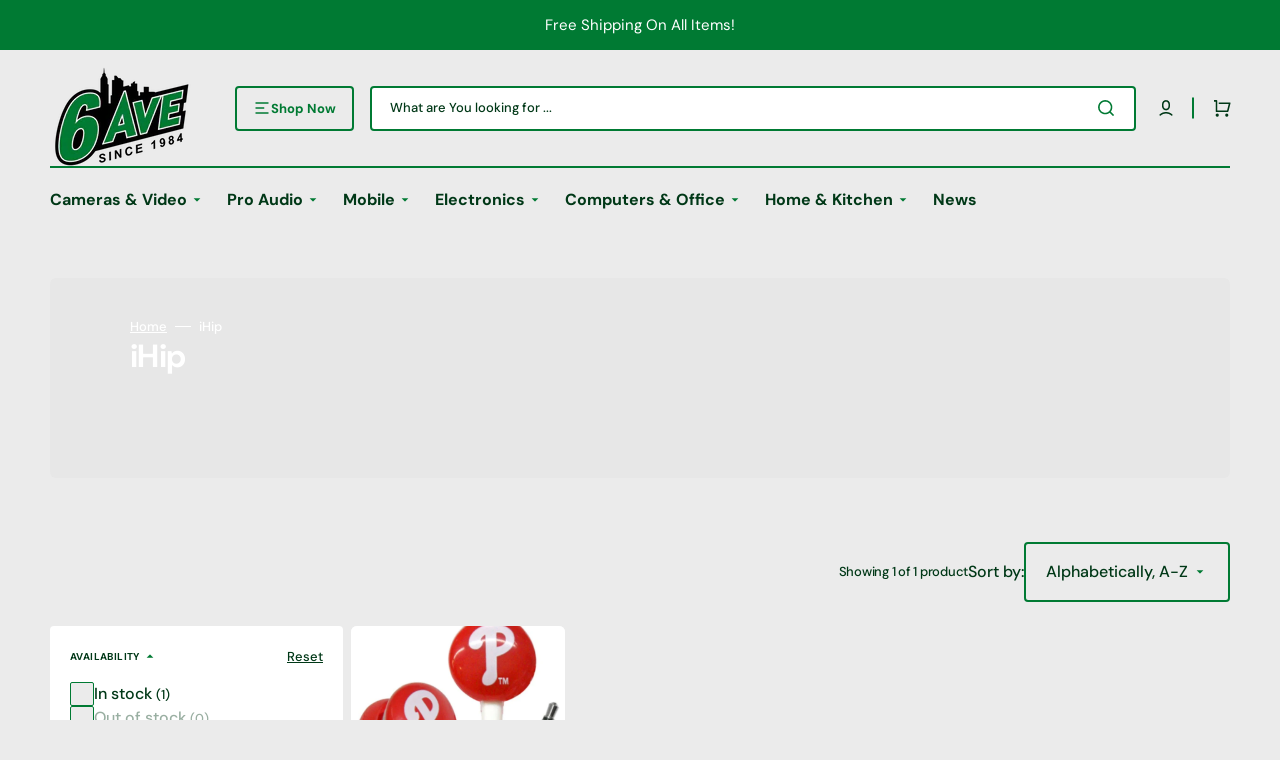

--- FILE ---
content_type: text/html; charset=utf-8
request_url: https://6ave.com/collections/vendors?q=iHip
body_size: 53940
content:
<!doctype html>
<html class="no-js" lang="en" data-scheme="light">
  <head>
    <meta name="google-site-verification" content="ZS7wtlrSdNscQIcZD2P0qF7GuNXVeC36qchUFVe4EPI" />
    <meta charset="utf-8">
    <meta http-equiv="X-UA-Compatible" content="IE=edge">
    <meta name="viewport" content="width=device-width,initial-scale=1">
    <meta name="theme-color" content="">
    <link rel="canonical" href="https://6ave.com/collections/vendors?q=ihip">
    <link rel="preconnect" href="https://cdn.shopify.com" crossorigin><link rel="icon" type="image/png" href="//6ave.com/cdn/shop/files/6-Ave_larger_3_13ab0a10-eaa6-4c91-bece-362f703d5e18.png?crop=center&height=32&v=1743626249&width=32"><link rel="preconnect" href="https://fonts.shopifycdn.com" crossorigin><title>
      iHip
 &ndash; 6ave Electronics</title>

    

    

<meta property="og:site_name" content="6ave Electronics">
<meta property="og:url" content="https://6ave.com/collections/vendors?q=ihip">
<meta property="og:title" content="iHip">
<meta property="og:type" content="product.group">
<meta property="og:description" content="Shop 6 Ave for Electronics, Cameras, Pro Video, Laptops, Headphones, Drones &amp; more. Free shipping, installation on many of our products. Hurry in for best selection. Huge savings storewide!"><meta property="og:image" content="http://6ave.com/cdn/shop/files/closer_logo.png?v=1745944935">
  <meta property="og:image:secure_url" content="https://6ave.com/cdn/shop/files/closer_logo.png?v=1745944935">
  <meta property="og:image:width" content="1000">
  <meta property="og:image:height" content="800"><meta name="twitter:card" content="summary_large_image">
<meta name="twitter:title" content="iHip">
<meta name="twitter:description" content="Shop 6 Ave for Electronics, Cameras, Pro Video, Laptops, Headphones, Drones &amp; more. Free shipping, installation on many of our products. Hurry in for best selection. Huge savings storewide!">


    <script src="//6ave.com/cdn/shop/t/25/assets/constants.js?v=57430444635880596041762897201" defer="defer"></script>
    <script src="//6ave.com/cdn/shop/t/25/assets/pubsub.js?v=2921868252632587581762897201" defer="defer"></script>
    <script src="//6ave.com/cdn/shop/t/25/assets/global.js?v=169878291819126559801762900266" defer="defer"></script>

    <script>window.performance && window.performance.mark && window.performance.mark('shopify.content_for_header.start');</script><meta name="google-site-verification" content="-K5JRpx6sYXRFISaQ7b2a-SRd1V3QJR2swbNq2zG4go">
<meta id="shopify-digital-wallet" name="shopify-digital-wallet" content="/34704457864/digital_wallets/dialog">
<meta name="shopify-checkout-api-token" content="26f756bebb5f6566e311573611d35517">
<meta id="in-context-paypal-metadata" data-shop-id="34704457864" data-venmo-supported="false" data-environment="production" data-locale="en_US" data-paypal-v4="true" data-currency="USD">
<script async="async" src="/checkouts/internal/preloads.js?locale=en-US"></script>
<link rel="preconnect" href="https://shop.app" crossorigin="anonymous">
<script async="async" src="https://shop.app/checkouts/internal/preloads.js?locale=en-US&shop_id=34704457864" crossorigin="anonymous"></script>
<script id="apple-pay-shop-capabilities" type="application/json">{"shopId":34704457864,"countryCode":"US","currencyCode":"USD","merchantCapabilities":["supports3DS"],"merchantId":"gid:\/\/shopify\/Shop\/34704457864","merchantName":"6ave Electronics","requiredBillingContactFields":["postalAddress","email","phone"],"requiredShippingContactFields":["postalAddress","email","phone"],"shippingType":"shipping","supportedNetworks":["visa","masterCard","amex","discover","elo","jcb"],"total":{"type":"pending","label":"6ave Electronics","amount":"1.00"},"shopifyPaymentsEnabled":true,"supportsSubscriptions":true}</script>
<script id="shopify-features" type="application/json">{"accessToken":"26f756bebb5f6566e311573611d35517","betas":["rich-media-storefront-analytics"],"domain":"6ave.com","predictiveSearch":true,"shopId":34704457864,"locale":"en"}</script>
<script>var Shopify = Shopify || {};
Shopify.shop = "6ave-electronics.myshopify.com";
Shopify.locale = "en";
Shopify.currency = {"active":"USD","rate":"1.0"};
Shopify.country = "US";
Shopify.theme = {"name":"Copy of Stockmart Updated Nov 2025","id":147851477148,"schema_name":"Stockmart","schema_version":"1.3.0","theme_store_id":2105,"role":"main"};
Shopify.theme.handle = "null";
Shopify.theme.style = {"id":null,"handle":null};
Shopify.cdnHost = "6ave.com/cdn";
Shopify.routes = Shopify.routes || {};
Shopify.routes.root = "/";</script>
<script type="module">!function(o){(o.Shopify=o.Shopify||{}).modules=!0}(window);</script>
<script>!function(o){function n(){var o=[];function n(){o.push(Array.prototype.slice.apply(arguments))}return n.q=o,n}var t=o.Shopify=o.Shopify||{};t.loadFeatures=n(),t.autoloadFeatures=n()}(window);</script>
<script>
  window.ShopifyPay = window.ShopifyPay || {};
  window.ShopifyPay.apiHost = "shop.app\/pay";
  window.ShopifyPay.redirectState = null;
</script>
<script id="shop-js-analytics" type="application/json">{"pageType":"collection"}</script>
<script defer="defer" async type="module" src="//6ave.com/cdn/shopifycloud/shop-js/modules/v2/client.init-shop-cart-sync_COMZFrEa.en.esm.js"></script>
<script defer="defer" async type="module" src="//6ave.com/cdn/shopifycloud/shop-js/modules/v2/chunk.common_CdXrxk3f.esm.js"></script>
<script type="module">
  await import("//6ave.com/cdn/shopifycloud/shop-js/modules/v2/client.init-shop-cart-sync_COMZFrEa.en.esm.js");
await import("//6ave.com/cdn/shopifycloud/shop-js/modules/v2/chunk.common_CdXrxk3f.esm.js");

  window.Shopify.SignInWithShop?.initShopCartSync?.({"fedCMEnabled":true,"windoidEnabled":true});

</script>
<script>
  window.Shopify = window.Shopify || {};
  if (!window.Shopify.featureAssets) window.Shopify.featureAssets = {};
  window.Shopify.featureAssets['shop-js'] = {"shop-cart-sync":["modules/v2/client.shop-cart-sync_CRSPkpKa.en.esm.js","modules/v2/chunk.common_CdXrxk3f.esm.js"],"init-fed-cm":["modules/v2/client.init-fed-cm_DO1JVZ96.en.esm.js","modules/v2/chunk.common_CdXrxk3f.esm.js"],"init-windoid":["modules/v2/client.init-windoid_hXardXh0.en.esm.js","modules/v2/chunk.common_CdXrxk3f.esm.js"],"init-shop-email-lookup-coordinator":["modules/v2/client.init-shop-email-lookup-coordinator_jpxQlUsx.en.esm.js","modules/v2/chunk.common_CdXrxk3f.esm.js"],"shop-toast-manager":["modules/v2/client.shop-toast-manager_C-K0q6-t.en.esm.js","modules/v2/chunk.common_CdXrxk3f.esm.js"],"shop-button":["modules/v2/client.shop-button_B6dBoDg5.en.esm.js","modules/v2/chunk.common_CdXrxk3f.esm.js"],"shop-login-button":["modules/v2/client.shop-login-button_BHRMsoBb.en.esm.js","modules/v2/chunk.common_CdXrxk3f.esm.js","modules/v2/chunk.modal_C89cmTvN.esm.js"],"shop-cash-offers":["modules/v2/client.shop-cash-offers_p6Pw3nax.en.esm.js","modules/v2/chunk.common_CdXrxk3f.esm.js","modules/v2/chunk.modal_C89cmTvN.esm.js"],"avatar":["modules/v2/client.avatar_BTnouDA3.en.esm.js"],"init-shop-cart-sync":["modules/v2/client.init-shop-cart-sync_COMZFrEa.en.esm.js","modules/v2/chunk.common_CdXrxk3f.esm.js"],"init-shop-for-new-customer-accounts":["modules/v2/client.init-shop-for-new-customer-accounts_BNQiNx4m.en.esm.js","modules/v2/client.shop-login-button_BHRMsoBb.en.esm.js","modules/v2/chunk.common_CdXrxk3f.esm.js","modules/v2/chunk.modal_C89cmTvN.esm.js"],"pay-button":["modules/v2/client.pay-button_CRuQ9trT.en.esm.js","modules/v2/chunk.common_CdXrxk3f.esm.js"],"init-customer-accounts-sign-up":["modules/v2/client.init-customer-accounts-sign-up_Q1yheB3t.en.esm.js","modules/v2/client.shop-login-button_BHRMsoBb.en.esm.js","modules/v2/chunk.common_CdXrxk3f.esm.js","modules/v2/chunk.modal_C89cmTvN.esm.js"],"checkout-modal":["modules/v2/client.checkout-modal_DtXVhFgQ.en.esm.js","modules/v2/chunk.common_CdXrxk3f.esm.js","modules/v2/chunk.modal_C89cmTvN.esm.js"],"init-customer-accounts":["modules/v2/client.init-customer-accounts_B5rMd0lj.en.esm.js","modules/v2/client.shop-login-button_BHRMsoBb.en.esm.js","modules/v2/chunk.common_CdXrxk3f.esm.js","modules/v2/chunk.modal_C89cmTvN.esm.js"],"lead-capture":["modules/v2/client.lead-capture_CmGCXBh3.en.esm.js","modules/v2/chunk.common_CdXrxk3f.esm.js","modules/v2/chunk.modal_C89cmTvN.esm.js"],"shop-follow-button":["modules/v2/client.shop-follow-button_CV5C02lv.en.esm.js","modules/v2/chunk.common_CdXrxk3f.esm.js","modules/v2/chunk.modal_C89cmTvN.esm.js"],"shop-login":["modules/v2/client.shop-login_Bz_Zm_XZ.en.esm.js","modules/v2/chunk.common_CdXrxk3f.esm.js","modules/v2/chunk.modal_C89cmTvN.esm.js"],"payment-terms":["modules/v2/client.payment-terms_D7XnU2ez.en.esm.js","modules/v2/chunk.common_CdXrxk3f.esm.js","modules/v2/chunk.modal_C89cmTvN.esm.js"]};
</script>
<script>(function() {
  var isLoaded = false;
  function asyncLoad() {
    if (isLoaded) return;
    isLoaded = true;
    var urls = ["https:\/\/app.cpscentral.com\/admside\/js\/Shopify_App\/shopify.js?shop=6ave-electronics.myshopify.com","https:\/\/www.cpscentral.com\/admside\/js\/Shopify_App\/shopify_cart.js?shop=6ave-electronics.myshopify.com","https:\/\/cloudsearch-1f874.kxcdn.com\/shopify.js?shop=6ave-electronics.myshopify.com","\/\/cdn.shopify.com\/proxy\/2a195353e961be00cdfca01a1b9b797e97954949f6837e2d053aa9ad74b5d923\/session-recording-now.herokuapp.com\/session-recording-now.js?shop=6ave-electronics.myshopify.com\u0026sp-cache-control=cHVibGljLCBtYXgtYWdlPTkwMA","https:\/\/cdn-scripts.signifyd.com\/shopify\/script-tag.js?shop=6ave-electronics.myshopify.com","https:\/\/loox.io\/widget\/cbf5PsGUIn\/loox.1729028501315.js?shop=6ave-electronics.myshopify.com","\/\/cdn.shopify.com\/proxy\/4c9f3f54f1bc98ae29d23338b5a72d7bc9b4e36501be39c70367d065885b00f0\/api.goaffpro.com\/loader.js?shop=6ave-electronics.myshopify.com\u0026sp-cache-control=cHVibGljLCBtYXgtYWdlPTkwMA","\/\/cdn.shopify.com\/proxy\/a722295702a9f1e4fff776c64b1a83e6aebeaae7e0b2fc8f18febb8933da215e\/d1639lhkj5l89m.cloudfront.net\/js\/storefront\/uppromote.js?shop=6ave-electronics.myshopify.com\u0026sp-cache-control=cHVibGljLCBtYXgtYWdlPTkwMA","https:\/\/tools.luckyorange.com\/core\/lo.js?site-id=1d0a6afc\u0026shop=6ave-electronics.myshopify.com"];
    for (var i = 0; i < urls.length; i++) {
      var s = document.createElement('script');
      s.type = 'text/javascript';
      s.async = true;
      s.src = urls[i];
      var x = document.getElementsByTagName('script')[0];
      x.parentNode.insertBefore(s, x);
    }
  };
  if(window.attachEvent) {
    window.attachEvent('onload', asyncLoad);
  } else {
    window.addEventListener('load', asyncLoad, false);
  }
})();</script>
<script id="__st">var __st={"a":34704457864,"offset":-18000,"reqid":"b0af3a66-96b8-43f3-a9b4-f175f44e70fc-1763485311","pageurl":"6ave.com\/collections\/vendors?q=iHip","u":"6311af8e167e","p":"vendors"};</script>
<script>window.ShopifyPaypalV4VisibilityTracking = true;</script>
<script id="captcha-bootstrap">!function(){'use strict';const t='contact',e='account',n='new_comment',o=[[t,t],['blogs',n],['comments',n],[t,'customer']],c=[[e,'customer_login'],[e,'guest_login'],[e,'recover_customer_password'],[e,'create_customer']],r=t=>t.map((([t,e])=>`form[action*='/${t}']:not([data-nocaptcha='true']) input[name='form_type'][value='${e}']`)).join(','),a=t=>()=>t?[...document.querySelectorAll(t)].map((t=>t.form)):[];function s(){const t=[...o],e=r(t);return a(e)}const i='password',u='form_key',d=['recaptcha-v3-token','g-recaptcha-response','h-captcha-response',i],f=()=>{try{return window.sessionStorage}catch{return}},m='__shopify_v',_=t=>t.elements[u];function p(t,e,n=!1){try{const o=window.sessionStorage,c=JSON.parse(o.getItem(e)),{data:r}=function(t){const{data:e,action:n}=t;return t[m]||n?{data:e,action:n}:{data:t,action:n}}(c);for(const[e,n]of Object.entries(r))t.elements[e]&&(t.elements[e].value=n);n&&o.removeItem(e)}catch(o){console.error('form repopulation failed',{error:o})}}const l='form_type',E='cptcha';function T(t){t.dataset[E]=!0}const w=window,h=w.document,L='Shopify',v='ce_forms',y='captcha';let A=!1;((t,e)=>{const n=(g='f06e6c50-85a8-45c8-87d0-21a2b65856fe',I='https://cdn.shopify.com/shopifycloud/storefront-forms-hcaptcha/ce_storefront_forms_captcha_hcaptcha.v1.5.2.iife.js',D={infoText:'Protected by hCaptcha',privacyText:'Privacy',termsText:'Terms'},(t,e,n)=>{const o=w[L][v],c=o.bindForm;if(c)return c(t,g,e,D).then(n);var r;o.q.push([[t,g,e,D],n]),r=I,A||(h.body.append(Object.assign(h.createElement('script'),{id:'captcha-provider',async:!0,src:r})),A=!0)});var g,I,D;w[L]=w[L]||{},w[L][v]=w[L][v]||{},w[L][v].q=[],w[L][y]=w[L][y]||{},w[L][y].protect=function(t,e){n(t,void 0,e),T(t)},Object.freeze(w[L][y]),function(t,e,n,w,h,L){const[v,y,A,g]=function(t,e,n){const i=e?o:[],u=t?c:[],d=[...i,...u],f=r(d),m=r(i),_=r(d.filter((([t,e])=>n.includes(e))));return[a(f),a(m),a(_),s()]}(w,h,L),I=t=>{const e=t.target;return e instanceof HTMLFormElement?e:e&&e.form},D=t=>v().includes(t);t.addEventListener('submit',(t=>{const e=I(t);if(!e)return;const n=D(e)&&!e.dataset.hcaptchaBound&&!e.dataset.recaptchaBound,o=_(e),c=g().includes(e)&&(!o||!o.value);(n||c)&&t.preventDefault(),c&&!n&&(function(t){try{if(!f())return;!function(t){const e=f();if(!e)return;const n=_(t);if(!n)return;const o=n.value;o&&e.removeItem(o)}(t);const e=Array.from(Array(32),(()=>Math.random().toString(36)[2])).join('');!function(t,e){_(t)||t.append(Object.assign(document.createElement('input'),{type:'hidden',name:u})),t.elements[u].value=e}(t,e),function(t,e){const n=f();if(!n)return;const o=[...t.querySelectorAll(`input[type='${i}']`)].map((({name:t})=>t)),c=[...d,...o],r={};for(const[a,s]of new FormData(t).entries())c.includes(a)||(r[a]=s);n.setItem(e,JSON.stringify({[m]:1,action:t.action,data:r}))}(t,e)}catch(e){console.error('failed to persist form',e)}}(e),e.submit())}));const S=(t,e)=>{t&&!t.dataset[E]&&(n(t,e.some((e=>e===t))),T(t))};for(const o of['focusin','change'])t.addEventListener(o,(t=>{const e=I(t);D(e)&&S(e,y())}));const B=e.get('form_key'),M=e.get(l),P=B&&M;t.addEventListener('DOMContentLoaded',(()=>{const t=y();if(P)for(const e of t)e.elements[l].value===M&&p(e,B);[...new Set([...A(),...v().filter((t=>'true'===t.dataset.shopifyCaptcha))])].forEach((e=>S(e,t)))}))}(h,new URLSearchParams(w.location.search),n,t,e,['guest_login'])})(!0,!0)}();</script>
<script integrity="sha256-52AcMU7V7pcBOXWImdc/TAGTFKeNjmkeM1Pvks/DTgc=" data-source-attribution="shopify.loadfeatures" defer="defer" src="//6ave.com/cdn/shopifycloud/storefront/assets/storefront/load_feature-81c60534.js" crossorigin="anonymous"></script>
<script crossorigin="anonymous" defer="defer" src="//6ave.com/cdn/shopifycloud/storefront/assets/shopify_pay/storefront-65b4c6d7.js?v=20250812"></script>
<script data-source-attribution="shopify.dynamic_checkout.dynamic.init">var Shopify=Shopify||{};Shopify.PaymentButton=Shopify.PaymentButton||{isStorefrontPortableWallets:!0,init:function(){window.Shopify.PaymentButton.init=function(){};var t=document.createElement("script");t.src="https://6ave.com/cdn/shopifycloud/portable-wallets/latest/portable-wallets.en.js",t.type="module",document.head.appendChild(t)}};
</script>
<script data-source-attribution="shopify.dynamic_checkout.buyer_consent">
  function portableWalletsHideBuyerConsent(e){var t=document.getElementById("shopify-buyer-consent"),n=document.getElementById("shopify-subscription-policy-button");t&&n&&(t.classList.add("hidden"),t.setAttribute("aria-hidden","true"),n.removeEventListener("click",e))}function portableWalletsShowBuyerConsent(e){var t=document.getElementById("shopify-buyer-consent"),n=document.getElementById("shopify-subscription-policy-button");t&&n&&(t.classList.remove("hidden"),t.removeAttribute("aria-hidden"),n.addEventListener("click",e))}window.Shopify?.PaymentButton&&(window.Shopify.PaymentButton.hideBuyerConsent=portableWalletsHideBuyerConsent,window.Shopify.PaymentButton.showBuyerConsent=portableWalletsShowBuyerConsent);
</script>
<script data-source-attribution="shopify.dynamic_checkout.cart.bootstrap">document.addEventListener("DOMContentLoaded",(function(){function t(){return document.querySelector("shopify-accelerated-checkout-cart, shopify-accelerated-checkout")}if(t())Shopify.PaymentButton.init();else{new MutationObserver((function(e,n){t()&&(Shopify.PaymentButton.init(),n.disconnect())})).observe(document.body,{childList:!0,subtree:!0})}}));
</script>
<link id="shopify-accelerated-checkout-styles" rel="stylesheet" media="screen" href="https://6ave.com/cdn/shopifycloud/portable-wallets/latest/accelerated-checkout-backwards-compat.css" crossorigin="anonymous">
<style id="shopify-accelerated-checkout-cart">
        #shopify-buyer-consent {
  margin-top: 1em;
  display: inline-block;
  width: 100%;
}

#shopify-buyer-consent.hidden {
  display: none;
}

#shopify-subscription-policy-button {
  background: none;
  border: none;
  padding: 0;
  text-decoration: underline;
  font-size: inherit;
  cursor: pointer;
}

#shopify-subscription-policy-button::before {
  box-shadow: none;
}

      </style>
<script id="sections-script" data-sections="header,footer" defer="defer" src="//6ave.com/cdn/shop/t/25/compiled_assets/scripts.js?466987"></script>
<script>window.performance && window.performance.mark && window.performance.mark('shopify.content_for_header.end');</script>


    <style data-shopify>
      @font-face {
  font-family: "DM Sans";
  font-weight: 400;
  font-style: normal;
  font-display: swap;
  src: url("//6ave.com/cdn/fonts/dm_sans/dmsans_n4.ec80bd4dd7e1a334c969c265873491ae56018d72.woff2") format("woff2"),
       url("//6ave.com/cdn/fonts/dm_sans/dmsans_n4.87bdd914d8a61247b911147ae68e754d695c58a6.woff") format("woff");
}

      @font-face {
  font-family: "DM Sans";
  font-weight: 700;
  font-style: normal;
  font-display: swap;
  src: url("//6ave.com/cdn/fonts/dm_sans/dmsans_n7.97e21d81502002291ea1de8aefb79170c6946ce5.woff2") format("woff2"),
       url("//6ave.com/cdn/fonts/dm_sans/dmsans_n7.af5c214f5116410ca1d53a2090665620e78e2e1b.woff") format("woff");
}

      @font-face {
  font-family: "DM Sans";
  font-weight: 700;
  font-style: normal;
  font-display: swap;
  src: url("//6ave.com/cdn/fonts/dm_sans/dmsans_n7.97e21d81502002291ea1de8aefb79170c6946ce5.woff2") format("woff2"),
       url("//6ave.com/cdn/fonts/dm_sans/dmsans_n7.af5c214f5116410ca1d53a2090665620e78e2e1b.woff") format("woff");
}

      @font-face {
  font-family: "DM Sans";
  font-weight: 700;
  font-style: normal;
  font-display: swap;
  src: url("//6ave.com/cdn/fonts/dm_sans/dmsans_n7.97e21d81502002291ea1de8aefb79170c6946ce5.woff2") format("woff2"),
       url("//6ave.com/cdn/fonts/dm_sans/dmsans_n7.af5c214f5116410ca1d53a2090665620e78e2e1b.woff") format("woff");
}

      @font-face {
  font-family: "DM Sans";
  font-weight: 400;
  font-style: normal;
  font-display: swap;
  src: url("//6ave.com/cdn/fonts/dm_sans/dmsans_n4.ec80bd4dd7e1a334c969c265873491ae56018d72.woff2") format("woff2"),
       url("//6ave.com/cdn/fonts/dm_sans/dmsans_n4.87bdd914d8a61247b911147ae68e754d695c58a6.woff") format("woff");
}

      @font-face {
  font-family: "DM Sans";
  font-weight: 700;
  font-style: normal;
  font-display: swap;
  src: url("//6ave.com/cdn/fonts/dm_sans/dmsans_n7.97e21d81502002291ea1de8aefb79170c6946ce5.woff2") format("woff2"),
       url("//6ave.com/cdn/fonts/dm_sans/dmsans_n7.af5c214f5116410ca1d53a2090665620e78e2e1b.woff") format("woff");
}

      @font-face {
  font-family: "DM Sans";
  font-weight: 700;
  font-style: normal;
  font-display: swap;
  src: url("//6ave.com/cdn/fonts/dm_sans/dmsans_n7.97e21d81502002291ea1de8aefb79170c6946ce5.woff2") format("woff2"),
       url("//6ave.com/cdn/fonts/dm_sans/dmsans_n7.af5c214f5116410ca1d53a2090665620e78e2e1b.woff") format("woff");
}

      @font-face {
  font-family: "DM Sans";
  font-weight: 700;
  font-style: normal;
  font-display: swap;
  src: url("//6ave.com/cdn/fonts/dm_sans/dmsans_n7.97e21d81502002291ea1de8aefb79170c6946ce5.woff2") format("woff2"),
       url("//6ave.com/cdn/fonts/dm_sans/dmsans_n7.af5c214f5116410ca1d53a2090665620e78e2e1b.woff") format("woff");
}

      @font-face {
  font-family: "DM Sans";
  font-weight: 700;
  font-style: normal;
  font-display: swap;
  src: url("//6ave.com/cdn/fonts/dm_sans/dmsans_n7.97e21d81502002291ea1de8aefb79170c6946ce5.woff2") format("woff2"),
       url("//6ave.com/cdn/fonts/dm_sans/dmsans_n7.af5c214f5116410ca1d53a2090665620e78e2e1b.woff") format("woff");
}

      @font-face {
  font-family: "DM Sans";
  font-weight: 400;
  font-style: normal;
  font-display: swap;
  src: url("//6ave.com/cdn/fonts/dm_sans/dmsans_n4.ec80bd4dd7e1a334c969c265873491ae56018d72.woff2") format("woff2"),
       url("//6ave.com/cdn/fonts/dm_sans/dmsans_n4.87bdd914d8a61247b911147ae68e754d695c58a6.woff") format("woff");
}

      @font-face {
  font-family: "DM Sans";
  font-weight: 300;
  font-style: normal;
  font-display: swap;
  src: url("//6ave.com/cdn/fonts/dm_sans/dmsans_n3.d218434bb518134511e5205d90c23cfb8a1b261b.woff2") format("woff2"),
       url("//6ave.com/cdn/fonts/dm_sans/dmsans_n3.0c324a11de656e0e3f656188ad5de9ff34f70c04.woff") format("woff");
}

      @font-face {
  font-family: "DM Sans";
  font-weight: 400;
  font-style: normal;
  font-display: swap;
  src: url("//6ave.com/cdn/fonts/dm_sans/dmsans_n4.ec80bd4dd7e1a334c969c265873491ae56018d72.woff2") format("woff2"),
       url("//6ave.com/cdn/fonts/dm_sans/dmsans_n4.87bdd914d8a61247b911147ae68e754d695c58a6.woff") format("woff");
}

      @font-face {
  font-family: "DM Sans";
  font-weight: 500;
  font-style: normal;
  font-display: swap;
  src: url("//6ave.com/cdn/fonts/dm_sans/dmsans_n5.8a0f1984c77eb7186ceb87c4da2173ff65eb012e.woff2") format("woff2"),
       url("//6ave.com/cdn/fonts/dm_sans/dmsans_n5.9ad2e755a89e15b3d6c53259daad5fc9609888e6.woff") format("woff");
}

      @font-face {
  font-family: "DM Sans";
  font-weight: 700;
  font-style: normal;
  font-display: swap;
  src: url("//6ave.com/cdn/fonts/dm_sans/dmsans_n7.97e21d81502002291ea1de8aefb79170c6946ce5.woff2") format("woff2"),
       url("//6ave.com/cdn/fonts/dm_sans/dmsans_n7.af5c214f5116410ca1d53a2090665620e78e2e1b.woff") format("woff");
}

      @font-face {
  font-family: "DM Sans";
  font-weight: 400;
  font-style: italic;
  font-display: swap;
  src: url("//6ave.com/cdn/fonts/dm_sans/dmsans_i4.b8fe05e69ee95d5a53155c346957d8cbf5081c1a.woff2") format("woff2"),
       url("//6ave.com/cdn/fonts/dm_sans/dmsans_i4.403fe28ee2ea63e142575c0aa47684d65f8c23a0.woff") format("woff");
}

      @font-face {
  font-family: "DM Sans";
  font-weight: 700;
  font-style: italic;
  font-display: swap;
  src: url("//6ave.com/cdn/fonts/dm_sans/dmsans_i7.52b57f7d7342eb7255084623d98ab83fd96e7f9b.woff2") format("woff2"),
       url("//6ave.com/cdn/fonts/dm_sans/dmsans_i7.d5e14ef18a1d4a8ce78a4187580b4eb1759c2eda.woff") format("woff");
}

      @font-face {
  font-family: "DM Sans";
  font-weight: 700;
  font-style: italic;
  font-display: swap;
  src: url("//6ave.com/cdn/fonts/dm_sans/dmsans_i7.52b57f7d7342eb7255084623d98ab83fd96e7f9b.woff2") format("woff2"),
       url("//6ave.com/cdn/fonts/dm_sans/dmsans_i7.d5e14ef18a1d4a8ce78a4187580b4eb1759c2eda.woff") format("woff");
}


      :root {
      --spaced-section: 5rem;

      --font-body-family: "DM Sans", sans-serif;
      --font-body-style: normal;
      --font-body-weight: 400;

      --font-body-scale: 1.6;
      --font-body-line-height: 1.3;

      --font-heading-family: "DM Sans", sans-serif;
      --font-heading-style: normal;
      --font-heading-weight: 700;
      --font-heading-letter-spacing: -0.2em;
      --font-heading-line-height: 1.1;

      --font-subtitle-family: "DM Sans", sans-serif;
      --font-subtitle-style: normal;
      --font-subtitle-weight: 700;
      --font-subtitle-text-transform: uppercase;
      --font-subtitle-scale: 1.0;

      --font-heading-h1-scale: 1.0;
      --font-heading-h2-scale: 1.0;
      --font-heading-h3-scale: 1.0;
      --font-heading-h4-scale: 1.0;

      --font-heading-card-family: "DM Sans", sans-serif;
      --font-heading-card-style: normal;
      --font-heading-card-weight: 700;
      --font-text-card-family: "DM Sans", sans-serif;
      --font-text-card-style: normal;
      --font-text-card-weight: 400;

      --font-heading-card-scale: 1.5;
      --font-text-card-scale: 1.2;

      --font-button-family: "DM Sans", sans-serif;
      --font-button-style: normal;
      --font-button-weight: 700;
      --font-button-text-transform: none;
      --font-button-letter-spacing: 0;
      --font-subtitle-letter-spacing: 0.04em;

      --font-header-menu-family: "DM Sans", sans-serif;
      --font-header-menu-style: normal;
      --font-header-menu-weight: 700;
      --font-header-menu-text-transform: none;

      --font-footer-menu-family: "DM Sans", sans-serif;
      --font-footer-menu-style: normal;
      --font-footer-menu-weight: 700;
      --font-footer-link-size: 13px;

      --font-popups-heading-family: "DM Sans", sans-serif;
      --font-popups-heading-style: normal;
      --font-popups-heading-weight: 700;
      --font-popups-text-family: "DM Sans", sans-serif;
      --font-popups-text-style: normal;
      --font-popups-text-weight: 400;
      --font-popup-heading-scale: 1.0;
      --font-popup-text-scale: 1.0;
      --font-notification-heading-scale: 1.0;
      --font-notification-text-scale: 1.0;

      --color-base-text: 0, 56, 23;
      --color-secondary-text: 0, 56, 23;
      --color-title-text: 0, 56, 23;
      --dot-background-color: , , ;

      --color-base-background-1: 235, 235, 235;
      --color-base-background-2: 255, 255, 255;
      --color-base-background-5: 245, 245, 241;
      --color-base-background-3: 0, 122, 51;
      --color-base-background-4: 0, 122, 51;

      --color-announcement-bar-background-1: 0, 122, 51;
      --color-announcement-bar-background-2: 0, 122, 51;

      --color-base-solid-button-labels: 255, 255, 255;
      --color-base-solid-button-labels-hover: 255, 255, 255;
      --color-base-button-background: 0, 122, 51;
      --color-base-button-background-hover: 0, 122, 51;
      --color-base-outline-button-labels: 0, 122, 51;
      --color-base-outline-button-labels-hover: 0, 122, 51;
      --color-secondary-button-labels: 0, 122, 51;
      --color-secondary-button-labels-hover: 0, 122, 51;
      --color-tertiary-button-labels: 0, 122, 51;
      --color-tertiary-button-labels-hover: 255, 255, 255;
      --color-tertiary-button-background: 0, 122, 51;
      --color-tertiary-button-background-hover: 0, 122, 51;
      --border-radius-button: 4px;
      --color-text-accent: 0, 122, 51;

      --payment-terms-background-color: #EBEBEB;
      --color-overlay-background: 0, 0, 0;
      --color-base-background-input: 255, 255, 255;

      --color-base-border-input: 0, 122, 51;
      --color-hover-border-input: 0, 122, 51;

      --color-badge-sale-background: 45, 134, 83;
      --color-badge-sale-text: 255, 255, 255;
      --color-badge-soldout-background: 213, 31, 75;
      --color-badge-soldout-text: 255, 255, 255;
      --color-border: 0, 122, 51;
      --color-background-card: 255, 255, 255;
      --color-background-card-dark: 247, 247, 247;
      --color-scheme-toggle: 235, 235, 235;
      --color-scheme-toggle-text: 113, 113, 113;
      }

      @media screen and (min-width: 990px) {
      	:root {
      		--spaced-section: 16rem;
      	}
      }

      *,
      *::before,
      *::after {
      box-sizing: inherit;
      }

      html {
      box-sizing: border-box;
      font-size: 10px;
      height: 100%;
      }

      body {
      position: relative;
      display: grid;
      grid-template-rows: auto auto 1fr auto;
      grid-template-columns: 100%;
      min-height: 100%;
      margin: 0;
      font-size: calc(var(--font-body-scale) * 1rem);
      line-height: 1.5;
      font-family: var(--font-body-family);
      font-style: var(--font-body-style);
      font-weight: var(--font-body-weight);
      overflow-x: hidden;
      }
    </style>
    <link href="//6ave.com/cdn/shop/t/25/assets/swiper-bundle.min.css?v=67104566617031410831762897201" rel="stylesheet" type="text/css" media="all" />
    <link href="//6ave.com/cdn/shop/t/25/assets/base.css?v=97166287378789549761763065506" rel="stylesheet" type="text/css" media="all" />
<link href="//6ave.com/cdn/shop/t/25/assets/section-reviews.css?v=139319087961409867431762897201" rel="stylesheet" type="text/css" media="all" />
<link
        rel="stylesheet"
        href="//6ave.com/cdn/shop/t/25/assets/component-predictive-search.css?v=142162768390384479521762897201"
        media="print"
        onload="this.media='all'"
      >
      <link rel="preload" as="font" href="//6ave.com/cdn/fonts/dm_sans/dmsans_n4.ec80bd4dd7e1a334c969c265873491ae56018d72.woff2" type="font/woff2" crossorigin>
      

      <link rel="preload" as="font" href="//6ave.com/cdn/fonts/dm_sans/dmsans_n7.97e21d81502002291ea1de8aefb79170c6946ce5.woff2" type="font/woff2" crossorigin>
      
<script>
      document.documentElement.className = document.documentElement.className.replace('no-js', 'js');
      if (Shopify.designMode) {
        document.documentElement.classList.add('shopify-design-mode');
      }
    </script>

    <script src="//6ave.com/cdn/shop/t/25/assets/jquery-3.6.0.js?v=32573363768646652941762897201" defer="defer"></script>
    <script src="//6ave.com/cdn/shop/t/25/assets/swiper-bundle.min.js?v=59665753948720967221762897201" defer="defer"></script>
    <script src="//6ave.com/cdn/shop/t/25/assets/product-card.js?v=157130705868214899451762897201" defer="defer"></script>
    <script src="//6ave.com/cdn/shop/t/25/assets/popup.js?v=39813363312401138461762897201" defer="defer"></script>
    

    <script>
      let cscoDarkMode = {};

      (function () {
        const body = document.querySelector('html[data-scheme]');

        cscoDarkMode = {
          init: function (e) {
            this.initMode(e);
            window.matchMedia('(prefers-color-scheme: dark)').addListener((e) => {
              this.initMode(e);
            });

            window.addEventListener('load', () => {
              const toggleBtns = document.querySelectorAll('.header__toggle-scheme');
              toggleBtns.forEach((btn) => {
                btn.addEventListener('click', (e) => {
                  e.preventDefault();

                  if ('auto' === body.getAttribute('data-scheme')) {
                    if (window.matchMedia('(prefers-color-scheme: dark)').matches) {
                      cscoDarkMode.changeScheme('light', true);
                    } else if (window.matchMedia('(prefers-color-scheme: light)').matches) {
                      cscoDarkMode.changeScheme('dark', true);
                    }
                  } else {
                    if ('dark' === body.getAttribute('data-scheme')) {
                      cscoDarkMode.changeScheme('light', true);
                    } else {
                      cscoDarkMode.changeScheme('dark', true);
                    }
                  }
                });
              });
            });
          },
          initMode: function (e) {
            let siteScheme = false;
            switch (
              'light' // Field. User’s system preference.
            ) {
              case 'dark':
                siteScheme = 'dark';
                break;
              case 'light':
                siteScheme = 'light';
                break;
              case 'system':
                siteScheme = 'auto';
                break;
            }
            if ('false') {
              // Field. Enable dark/light mode toggle.
              if ('light' === localStorage.getItem('_color_schema')) {
                siteScheme = 'light';
              }
              if ('dark' === localStorage.getItem('_color_schema')) {
                siteScheme = 'dark';
              }
            }
            if (siteScheme && siteScheme !== body.getAttribute('data-scheme')) {
              this.changeScheme(siteScheme, false);
            }
          },
          changeScheme: function (siteScheme, cookie) {
            body.classList.add('scheme-toggled');
            body.setAttribute('data-scheme', siteScheme);
            if (cookie) {
              localStorage.setItem('_color_schema', siteScheme);
            }
            setTimeout(() => {
              body.classList.remove('scheme-toggled');
            }, 100);
          },
        };
      })();

      cscoDarkMode.init();

      document.addEventListener('shopify:section:load', function () {
        setTimeout(() => {
          cscoDarkMode.init();
        }, 100);
      });
    </script>
  <!-- BEGIN app block: shopify://apps/klaviyo-email-marketing-sms/blocks/klaviyo-onsite-embed/2632fe16-c075-4321-a88b-50b567f42507 -->












  <script async src="https://static.klaviyo.com/onsite/js/U6qWQG/klaviyo.js?company_id=U6qWQG"></script>
  <script>!function(){if(!window.klaviyo){window._klOnsite=window._klOnsite||[];try{window.klaviyo=new Proxy({},{get:function(n,i){return"push"===i?function(){var n;(n=window._klOnsite).push.apply(n,arguments)}:function(){for(var n=arguments.length,o=new Array(n),w=0;w<n;w++)o[w]=arguments[w];var t="function"==typeof o[o.length-1]?o.pop():void 0,e=new Promise((function(n){window._klOnsite.push([i].concat(o,[function(i){t&&t(i),n(i)}]))}));return e}}})}catch(n){window.klaviyo=window.klaviyo||[],window.klaviyo.push=function(){var n;(n=window._klOnsite).push.apply(n,arguments)}}}}();</script>

  




  <script>
    window.klaviyoReviewsProductDesignMode = false
  </script>



  <!-- BEGIN app snippet: customer-hub-data --><script>
  if (!window.customerHub) {
    window.customerHub = {};
  }
  window.customerHub.storefrontRoutes = {
    login: "/account/login?return_url=%2F%23k-hub",
    register: "/account/register?return_url=%2F%23k-hub",
    logout: "/account/logout",
    profile: "/account",
    addresses: "/account/addresses",
  };
  
  window.customerHub.userId = null;
  
  window.customerHub.storeDomain = "6ave-electronics.myshopify.com";

  

  
    window.customerHub.storeLocale = {
        currentLanguage: 'en',
        currentCountry: 'US',
        availableLanguages: [
          
            {
              iso_code: 'en',
              endonym_name: 'English'
            }
          
        ],
        availableCountries: [
          
            {
              iso_code: 'US',
              name: 'United States',
              currency_code: 'USD'
            }
          
        ]
    };
  
</script>
<!-- END app snippet -->
  <!-- BEGIN app snippet: customer-hub-localization-form-injection --><div style="display: none">
  <localization-form>
  <form method="post" action="/localization" id="localization_form" accept-charset="UTF-8" class="shopify-localization-form" enctype="multipart/form-data"><input type="hidden" name="form_type" value="localization" /><input type="hidden" name="utf8" value="✓" /><input type="hidden" name="_method" value="put" /><input type="hidden" name="return_to" value="/collections/vendors?q=iHip" />
    <input type="hidden" id="CustomerHubLanguageCodeSelector" name="language_code" value="en" />
    <input type="hidden" id="CustomerHubCountryCodeSelector" name="country_code" value="US" />
  </form>
  </localization-form>
</div><!-- END app snippet -->





<!-- END app block --><!-- BEGIN app block: shopify://apps/simprosys-google-shopping-feed/blocks/core_settings_block/1f0b859e-9fa6-4007-97e8-4513aff5ff3b --><!-- BEGIN: GSF App Core Tags & Scripts by Simprosys Google Shopping Feed -->









<!-- END: GSF App Core Tags & Scripts by Simprosys Google Shopping Feed -->
<!-- END app block --><script src="https://cdn.shopify.com/extensions/019a503a-3656-7a7c-8964-b48bf7727ebf/klaviyo-email-marketing-38/assets/app.js" type="text/javascript" defer="defer"></script>
<link href="https://cdn.shopify.com/extensions/019a503a-3656-7a7c-8964-b48bf7727ebf/klaviyo-email-marketing-38/assets/app.css" rel="stylesheet" type="text/css" media="all">
<link href="https://cdn.shopify.com/extensions/019a914a-4df3-7f66-982f-c16c2c9ffd8b/appio-reviews-494/assets/appio-reviews.min.css" rel="stylesheet" type="text/css" media="all">
<link href="https://monorail-edge.shopifysvc.com" rel="dns-prefetch">
<script>(function(){if ("sendBeacon" in navigator && "performance" in window) {try {var session_token_from_headers = performance.getEntriesByType('navigation')[0].serverTiming.find(x => x.name == '_s').description;} catch {var session_token_from_headers = undefined;}var session_cookie_matches = document.cookie.match(/_shopify_s=([^;]*)/);var session_token_from_cookie = session_cookie_matches && session_cookie_matches.length === 2 ? session_cookie_matches[1] : "";var session_token = session_token_from_headers || session_token_from_cookie || "";function handle_abandonment_event(e) {var entries = performance.getEntries().filter(function(entry) {return /monorail-edge.shopifysvc.com/.test(entry.name);});if (!window.abandonment_tracked && entries.length === 0) {window.abandonment_tracked = true;var currentMs = Date.now();var navigation_start = performance.timing.navigationStart;var payload = {shop_id: 34704457864,url: window.location.href,navigation_start,duration: currentMs - navigation_start,session_token,page_type: "collection"};window.navigator.sendBeacon("https://monorail-edge.shopifysvc.com/v1/produce", JSON.stringify({schema_id: "online_store_buyer_site_abandonment/1.1",payload: payload,metadata: {event_created_at_ms: currentMs,event_sent_at_ms: currentMs}}));}}window.addEventListener('pagehide', handle_abandonment_event);}}());</script>
<script id="web-pixels-manager-setup">(function e(e,d,r,n,o){if(void 0===o&&(o={}),!Boolean(null===(a=null===(i=window.Shopify)||void 0===i?void 0:i.analytics)||void 0===a?void 0:a.replayQueue)){var i,a;window.Shopify=window.Shopify||{};var t=window.Shopify;t.analytics=t.analytics||{};var s=t.analytics;s.replayQueue=[],s.publish=function(e,d,r){return s.replayQueue.push([e,d,r]),!0};try{self.performance.mark("wpm:start")}catch(e){}var l=function(){var e={modern:/Edge?\/(1{2}[4-9]|1[2-9]\d|[2-9]\d{2}|\d{4,})\.\d+(\.\d+|)|Firefox\/(1{2}[4-9]|1[2-9]\d|[2-9]\d{2}|\d{4,})\.\d+(\.\d+|)|Chrom(ium|e)\/(9{2}|\d{3,})\.\d+(\.\d+|)|(Maci|X1{2}).+ Version\/(15\.\d+|(1[6-9]|[2-9]\d|\d{3,})\.\d+)([,.]\d+|)( \(\w+\)|)( Mobile\/\w+|) Safari\/|Chrome.+OPR\/(9{2}|\d{3,})\.\d+\.\d+|(CPU[ +]OS|iPhone[ +]OS|CPU[ +]iPhone|CPU IPhone OS|CPU iPad OS)[ +]+(15[._]\d+|(1[6-9]|[2-9]\d|\d{3,})[._]\d+)([._]\d+|)|Android:?[ /-](13[3-9]|1[4-9]\d|[2-9]\d{2}|\d{4,})(\.\d+|)(\.\d+|)|Android.+Firefox\/(13[5-9]|1[4-9]\d|[2-9]\d{2}|\d{4,})\.\d+(\.\d+|)|Android.+Chrom(ium|e)\/(13[3-9]|1[4-9]\d|[2-9]\d{2}|\d{4,})\.\d+(\.\d+|)|SamsungBrowser\/([2-9]\d|\d{3,})\.\d+/,legacy:/Edge?\/(1[6-9]|[2-9]\d|\d{3,})\.\d+(\.\d+|)|Firefox\/(5[4-9]|[6-9]\d|\d{3,})\.\d+(\.\d+|)|Chrom(ium|e)\/(5[1-9]|[6-9]\d|\d{3,})\.\d+(\.\d+|)([\d.]+$|.*Safari\/(?![\d.]+ Edge\/[\d.]+$))|(Maci|X1{2}).+ Version\/(10\.\d+|(1[1-9]|[2-9]\d|\d{3,})\.\d+)([,.]\d+|)( \(\w+\)|)( Mobile\/\w+|) Safari\/|Chrome.+OPR\/(3[89]|[4-9]\d|\d{3,})\.\d+\.\d+|(CPU[ +]OS|iPhone[ +]OS|CPU[ +]iPhone|CPU IPhone OS|CPU iPad OS)[ +]+(10[._]\d+|(1[1-9]|[2-9]\d|\d{3,})[._]\d+)([._]\d+|)|Android:?[ /-](13[3-9]|1[4-9]\d|[2-9]\d{2}|\d{4,})(\.\d+|)(\.\d+|)|Mobile Safari.+OPR\/([89]\d|\d{3,})\.\d+\.\d+|Android.+Firefox\/(13[5-9]|1[4-9]\d|[2-9]\d{2}|\d{4,})\.\d+(\.\d+|)|Android.+Chrom(ium|e)\/(13[3-9]|1[4-9]\d|[2-9]\d{2}|\d{4,})\.\d+(\.\d+|)|Android.+(UC? ?Browser|UCWEB|U3)[ /]?(15\.([5-9]|\d{2,})|(1[6-9]|[2-9]\d|\d{3,})\.\d+)\.\d+|SamsungBrowser\/(5\.\d+|([6-9]|\d{2,})\.\d+)|Android.+MQ{2}Browser\/(14(\.(9|\d{2,})|)|(1[5-9]|[2-9]\d|\d{3,})(\.\d+|))(\.\d+|)|K[Aa][Ii]OS\/(3\.\d+|([4-9]|\d{2,})\.\d+)(\.\d+|)/},d=e.modern,r=e.legacy,n=navigator.userAgent;return n.match(d)?"modern":n.match(r)?"legacy":"unknown"}(),u="modern"===l?"modern":"legacy",c=(null!=n?n:{modern:"",legacy:""})[u],f=function(e){return[e.baseUrl,"/wpm","/b",e.hashVersion,"modern"===e.buildTarget?"m":"l",".js"].join("")}({baseUrl:d,hashVersion:r,buildTarget:u}),m=function(e){var d=e.version,r=e.bundleTarget,n=e.surface,o=e.pageUrl,i=e.monorailEndpoint;return{emit:function(e){var a=e.status,t=e.errorMsg,s=(new Date).getTime(),l=JSON.stringify({metadata:{event_sent_at_ms:s},events:[{schema_id:"web_pixels_manager_load/3.1",payload:{version:d,bundle_target:r,page_url:o,status:a,surface:n,error_msg:t},metadata:{event_created_at_ms:s}}]});if(!i)return console&&console.warn&&console.warn("[Web Pixels Manager] No Monorail endpoint provided, skipping logging."),!1;try{return self.navigator.sendBeacon.bind(self.navigator)(i,l)}catch(e){}var u=new XMLHttpRequest;try{return u.open("POST",i,!0),u.setRequestHeader("Content-Type","text/plain"),u.send(l),!0}catch(e){return console&&console.warn&&console.warn("[Web Pixels Manager] Got an unhandled error while logging to Monorail."),!1}}}}({version:r,bundleTarget:l,surface:e.surface,pageUrl:self.location.href,monorailEndpoint:e.monorailEndpoint});try{o.browserTarget=l,function(e){var d=e.src,r=e.async,n=void 0===r||r,o=e.onload,i=e.onerror,a=e.sri,t=e.scriptDataAttributes,s=void 0===t?{}:t,l=document.createElement("script"),u=document.querySelector("head"),c=document.querySelector("body");if(l.async=n,l.src=d,a&&(l.integrity=a,l.crossOrigin="anonymous"),s)for(var f in s)if(Object.prototype.hasOwnProperty.call(s,f))try{l.dataset[f]=s[f]}catch(e){}if(o&&l.addEventListener("load",o),i&&l.addEventListener("error",i),u)u.appendChild(l);else{if(!c)throw new Error("Did not find a head or body element to append the script");c.appendChild(l)}}({src:f,async:!0,onload:function(){if(!function(){var e,d;return Boolean(null===(d=null===(e=window.Shopify)||void 0===e?void 0:e.analytics)||void 0===d?void 0:d.initialized)}()){var d=window.webPixelsManager.init(e)||void 0;if(d){var r=window.Shopify.analytics;r.replayQueue.forEach((function(e){var r=e[0],n=e[1],o=e[2];d.publishCustomEvent(r,n,o)})),r.replayQueue=[],r.publish=d.publishCustomEvent,r.visitor=d.visitor,r.initialized=!0}}},onerror:function(){return m.emit({status:"failed",errorMsg:"".concat(f," has failed to load")})},sri:function(e){var d=/^sha384-[A-Za-z0-9+/=]+$/;return"string"==typeof e&&d.test(e)}(c)?c:"",scriptDataAttributes:o}),m.emit({status:"loading"})}catch(e){m.emit({status:"failed",errorMsg:(null==e?void 0:e.message)||"Unknown error"})}}})({shopId: 34704457864,storefrontBaseUrl: "https://6ave.com",extensionsBaseUrl: "https://extensions.shopifycdn.com/cdn/shopifycloud/web-pixels-manager",monorailEndpoint: "https://monorail-edge.shopifysvc.com/unstable/produce_batch",surface: "storefront-renderer",enabledBetaFlags: ["2dca8a86"],webPixelsConfigList: [{"id":"1518960796","configuration":"{\"siteId\":\"1d0a6afc\",\"environment\":\"production\",\"isPlusUser\":\"false\"}","eventPayloadVersion":"v1","runtimeContext":"STRICT","scriptVersion":"5ae6f0c082585bbe376d905b77e68623","type":"APP","apiClientId":187969,"privacyPurposes":["ANALYTICS","MARKETING"],"capabilities":["advanced_dom_events"],"dataSharingAdjustments":{"protectedCustomerApprovalScopes":[]}},{"id":"1348993180","configuration":"{\"account_ID\":\"276486\",\"google_analytics_tracking_tag\":\"1\",\"measurement_id\":\"2\",\"api_secret\":\"3\",\"shop_settings\":\"{\\\"custom_pixel_script\\\":\\\"https:\\\\\\\/\\\\\\\/storage.googleapis.com\\\\\\\/gsf-scripts\\\\\\\/custom-pixels\\\\\\\/6ave-electronics.js\\\"}\"}","eventPayloadVersion":"v1","runtimeContext":"LAX","scriptVersion":"c6b888297782ed4a1cba19cda43d6625","type":"APP","apiClientId":1558137,"privacyPurposes":[],"dataSharingAdjustments":{"protectedCustomerApprovalScopes":["read_customer_address","read_customer_email","read_customer_name","read_customer_personal_data","read_customer_phone"]}},{"id":"1231093916","configuration":"{\"pixel_id\":\"2033664773827257\",\"pixel_type\":\"facebook_pixel\"}","eventPayloadVersion":"v1","runtimeContext":"OPEN","scriptVersion":"ca16bc87fe92b6042fbaa3acc2fbdaa6","type":"APP","apiClientId":2329312,"privacyPurposes":["ANALYTICS","MARKETING","SALE_OF_DATA"],"dataSharingAdjustments":{"protectedCustomerApprovalScopes":["read_customer_address","read_customer_email","read_customer_name","read_customer_personal_data","read_customer_phone"]}},{"id":"1150288028","configuration":"{\"tagID\":\"2614289594329\"}","eventPayloadVersion":"v1","runtimeContext":"STRICT","scriptVersion":"18031546ee651571ed29edbe71a3550b","type":"APP","apiClientId":3009811,"privacyPurposes":["ANALYTICS","MARKETING","SALE_OF_DATA"],"dataSharingAdjustments":{"protectedCustomerApprovalScopes":["read_customer_address","read_customer_email","read_customer_name","read_customer_personal_data","read_customer_phone"]}},{"id":"1072365724","configuration":"{\"accountID\":\"123\"}","eventPayloadVersion":"v1","runtimeContext":"STRICT","scriptVersion":"ce0a198fb697ec30bf976669f5f50da9","type":"APP","apiClientId":4415147,"privacyPurposes":["ANALYTICS","MARKETING"],"dataSharingAdjustments":{"protectedCustomerApprovalScopes":["read_customer_personal_data"]}},{"id":"958759068","configuration":"{\"shopId\":\"29464\"}","eventPayloadVersion":"v1","runtimeContext":"STRICT","scriptVersion":"e46595b10fdc5e1674d5c89a8c843bb3","type":"APP","apiClientId":5443297,"privacyPurposes":["ANALYTICS","MARKETING","SALE_OF_DATA"],"dataSharingAdjustments":{"protectedCustomerApprovalScopes":["read_customer_address","read_customer_email","read_customer_name","read_customer_personal_data","read_customer_phone"]}},{"id":"948371612","configuration":"{\"shopId\":\"209244\"}","eventPayloadVersion":"v1","runtimeContext":"STRICT","scriptVersion":"b1c53765fa4d5a5a6c7b7368985b3ff1","type":"APP","apiClientId":2773553,"privacyPurposes":[],"dataSharingAdjustments":{"protectedCustomerApprovalScopes":["read_customer_address","read_customer_email","read_customer_name","read_customer_personal_data","read_customer_phone"]}},{"id":"948273308","configuration":"{\"shop\":\"6ave-electronics.myshopify.com\",\"cookie_duration\":\"604800\"}","eventPayloadVersion":"v1","runtimeContext":"STRICT","scriptVersion":"a2e7513c3708f34b1f617d7ce88f9697","type":"APP","apiClientId":2744533,"privacyPurposes":["ANALYTICS","MARKETING"],"dataSharingAdjustments":{"protectedCustomerApprovalScopes":["read_customer_address","read_customer_email","read_customer_name","read_customer_personal_data","read_customer_phone"]}},{"id":"922091676","configuration":"{\"pixelCode\":\"D08IKRRC77UA6FH92SP0\"}","eventPayloadVersion":"v1","runtimeContext":"STRICT","scriptVersion":"22e92c2ad45662f435e4801458fb78cc","type":"APP","apiClientId":4383523,"privacyPurposes":["ANALYTICS","MARKETING","SALE_OF_DATA"],"dataSharingAdjustments":{"protectedCustomerApprovalScopes":["read_customer_address","read_customer_email","read_customer_name","read_customer_personal_data","read_customer_phone"]}},{"id":"920223900","configuration":"{\"config\":\"{\\\"google_tag_ids\\\":[\\\"G-DJP28NH484\\\",\\\"AW-16951160771\\\",\\\"GT-W62B4QQG\\\",\\\"AW-10826559700\\\",\\\"GT-P848789H\\\"],\\\"target_country\\\":\\\"US\\\",\\\"gtag_events\\\":[{\\\"type\\\":\\\"search\\\",\\\"action_label\\\":[\\\"G-DJP28NH484\\\",\\\"AW-16951160771\\\/8NMbCPrnib8aEMPf-JI_\\\",\\\"MC-JTX1FZ8DFR\\\"]},{\\\"type\\\":\\\"begin_checkout\\\",\\\"action_label\\\":[\\\"G-DJP28NH484\\\",\\\"AW-16951160771\\\/VRrICPLfib8aEMPf-JI_\\\",\\\"MC-JTX1FZ8DFR\\\"]},{\\\"type\\\":\\\"view_item\\\",\\\"action_label\\\":[\\\"G-DJP28NH484\\\",\\\"AW-16951160771\\\/pezSCPfnib8aEMPf-JI_\\\",\\\"MC-XL4XH8JE1F\\\",\\\"MC-JTX1FZ8DFR\\\"]},{\\\"type\\\":\\\"purchase\\\",\\\"action_label\\\":[\\\"G-DJP28NH484\\\",\\\"AW-16951160771\\\/qfFKCO_fib8aEMPf-JI_\\\",\\\"MC-XL4XH8JE1F\\\",\\\"AW-10826559700\\\/6VoGCO7at5EDENThwKoo\\\",\\\"MC-JTX1FZ8DFR\\\"]},{\\\"type\\\":\\\"page_view\\\",\\\"action_label\\\":[\\\"G-DJP28NH484\\\",\\\"AW-16951160771\\\/ZK8RCPjfib8aEMPf-JI_\\\",\\\"MC-XL4XH8JE1F\\\",\\\"MC-JTX1FZ8DFR\\\"]},{\\\"type\\\":\\\"add_payment_info\\\",\\\"action_label\\\":[\\\"G-DJP28NH484\\\",\\\"AW-16951160771\\\/2613CP3nib8aEMPf-JI_\\\",\\\"MC-JTX1FZ8DFR\\\"]},{\\\"type\\\":\\\"add_to_cart\\\",\\\"action_label\\\":[\\\"G-DJP28NH484\\\",\\\"AW-16951160771\\\/NAFwCPXfib8aEMPf-JI_\\\",\\\"MC-JTX1FZ8DFR\\\"]}],\\\"enable_monitoring_mode\\\":false}\"}","eventPayloadVersion":"v1","runtimeContext":"OPEN","scriptVersion":"b2a88bafab3e21179ed38636efcd8a93","type":"APP","apiClientId":1780363,"privacyPurposes":[],"dataSharingAdjustments":{"protectedCustomerApprovalScopes":["read_customer_address","read_customer_email","read_customer_name","read_customer_personal_data","read_customer_phone"]}},{"id":"133005468","eventPayloadVersion":"1","runtimeContext":"LAX","scriptVersion":"2","type":"CUSTOM","privacyPurposes":["ANALYTICS","MARKETING","SALE_OF_DATA"],"name":"cj-network-integration-pixel"},{"id":"134807708","eventPayloadVersion":"1","runtimeContext":"LAX","scriptVersion":"1","type":"CUSTOM","privacyPurposes":["ANALYTICS","MARKETING","SALE_OF_DATA"],"name":"Simprosys"},{"id":"shopify-app-pixel","configuration":"{}","eventPayloadVersion":"v1","runtimeContext":"STRICT","scriptVersion":"0450","apiClientId":"shopify-pixel","type":"APP","privacyPurposes":["ANALYTICS","MARKETING"]},{"id":"shopify-custom-pixel","eventPayloadVersion":"v1","runtimeContext":"LAX","scriptVersion":"0450","apiClientId":"shopify-pixel","type":"CUSTOM","privacyPurposes":["ANALYTICS","MARKETING"]}],isMerchantRequest: false,initData: {"shop":{"name":"6ave Electronics","paymentSettings":{"currencyCode":"USD"},"myshopifyDomain":"6ave-electronics.myshopify.com","countryCode":"US","storefrontUrl":"https:\/\/6ave.com"},"customer":null,"cart":null,"checkout":null,"productVariants":[],"purchasingCompany":null},},"https://6ave.com/cdn","ae1676cfwd2530674p4253c800m34e853cb",{"modern":"","legacy":""},{"shopId":"34704457864","storefrontBaseUrl":"https:\/\/6ave.com","extensionBaseUrl":"https:\/\/extensions.shopifycdn.com\/cdn\/shopifycloud\/web-pixels-manager","surface":"storefront-renderer","enabledBetaFlags":"[\"2dca8a86\"]","isMerchantRequest":"false","hashVersion":"ae1676cfwd2530674p4253c800m34e853cb","publish":"custom","events":"[[\"page_viewed\",{}]]"});</script><script>
  window.ShopifyAnalytics = window.ShopifyAnalytics || {};
  window.ShopifyAnalytics.meta = window.ShopifyAnalytics.meta || {};
  window.ShopifyAnalytics.meta.currency = 'USD';
  var meta = {"page":{"pageType":"vendors"}};
  for (var attr in meta) {
    window.ShopifyAnalytics.meta[attr] = meta[attr];
  }
</script>
<script class="analytics">
  (function () {
    var customDocumentWrite = function(content) {
      var jquery = null;

      if (window.jQuery) {
        jquery = window.jQuery;
      } else if (window.Checkout && window.Checkout.$) {
        jquery = window.Checkout.$;
      }

      if (jquery) {
        jquery('body').append(content);
      }
    };

    var hasLoggedConversion = function(token) {
      if (token) {
        return document.cookie.indexOf('loggedConversion=' + token) !== -1;
      }
      return false;
    }

    var setCookieIfConversion = function(token) {
      if (token) {
        var twoMonthsFromNow = new Date(Date.now());
        twoMonthsFromNow.setMonth(twoMonthsFromNow.getMonth() + 2);

        document.cookie = 'loggedConversion=' + token + '; expires=' + twoMonthsFromNow;
      }
    }

    var trekkie = window.ShopifyAnalytics.lib = window.trekkie = window.trekkie || [];
    if (trekkie.integrations) {
      return;
    }
    trekkie.methods = [
      'identify',
      'page',
      'ready',
      'track',
      'trackForm',
      'trackLink'
    ];
    trekkie.factory = function(method) {
      return function() {
        var args = Array.prototype.slice.call(arguments);
        args.unshift(method);
        trekkie.push(args);
        return trekkie;
      };
    };
    for (var i = 0; i < trekkie.methods.length; i++) {
      var key = trekkie.methods[i];
      trekkie[key] = trekkie.factory(key);
    }
    trekkie.load = function(config) {
      trekkie.config = config || {};
      trekkie.config.initialDocumentCookie = document.cookie;
      var first = document.getElementsByTagName('script')[0];
      var script = document.createElement('script');
      script.type = 'text/javascript';
      script.onerror = function(e) {
        var scriptFallback = document.createElement('script');
        scriptFallback.type = 'text/javascript';
        scriptFallback.onerror = function(error) {
                var Monorail = {
      produce: function produce(monorailDomain, schemaId, payload) {
        var currentMs = new Date().getTime();
        var event = {
          schema_id: schemaId,
          payload: payload,
          metadata: {
            event_created_at_ms: currentMs,
            event_sent_at_ms: currentMs
          }
        };
        return Monorail.sendRequest("https://" + monorailDomain + "/v1/produce", JSON.stringify(event));
      },
      sendRequest: function sendRequest(endpointUrl, payload) {
        // Try the sendBeacon API
        if (window && window.navigator && typeof window.navigator.sendBeacon === 'function' && typeof window.Blob === 'function' && !Monorail.isIos12()) {
          var blobData = new window.Blob([payload], {
            type: 'text/plain'
          });

          if (window.navigator.sendBeacon(endpointUrl, blobData)) {
            return true;
          } // sendBeacon was not successful

        } // XHR beacon

        var xhr = new XMLHttpRequest();

        try {
          xhr.open('POST', endpointUrl);
          xhr.setRequestHeader('Content-Type', 'text/plain');
          xhr.send(payload);
        } catch (e) {
          console.log(e);
        }

        return false;
      },
      isIos12: function isIos12() {
        return window.navigator.userAgent.lastIndexOf('iPhone; CPU iPhone OS 12_') !== -1 || window.navigator.userAgent.lastIndexOf('iPad; CPU OS 12_') !== -1;
      }
    };
    Monorail.produce('monorail-edge.shopifysvc.com',
      'trekkie_storefront_load_errors/1.1',
      {shop_id: 34704457864,
      theme_id: 147851477148,
      app_name: "storefront",
      context_url: window.location.href,
      source_url: "//6ave.com/cdn/s/trekkie.storefront.308893168db1679b4a9f8a086857af995740364f.min.js"});

        };
        scriptFallback.async = true;
        scriptFallback.src = '//6ave.com/cdn/s/trekkie.storefront.308893168db1679b4a9f8a086857af995740364f.min.js';
        first.parentNode.insertBefore(scriptFallback, first);
      };
      script.async = true;
      script.src = '//6ave.com/cdn/s/trekkie.storefront.308893168db1679b4a9f8a086857af995740364f.min.js';
      first.parentNode.insertBefore(script, first);
    };
    trekkie.load(
      {"Trekkie":{"appName":"storefront","development":false,"defaultAttributes":{"shopId":34704457864,"isMerchantRequest":null,"themeId":147851477148,"themeCityHash":"11983463213803634698","contentLanguage":"en","currency":"USD"},"isServerSideCookieWritingEnabled":true,"monorailRegion":"shop_domain","enabledBetaFlags":["f0df213a"]},"Session Attribution":{},"S2S":{"facebookCapiEnabled":true,"source":"trekkie-storefront-renderer","apiClientId":580111}}
    );

    var loaded = false;
    trekkie.ready(function() {
      if (loaded) return;
      loaded = true;

      window.ShopifyAnalytics.lib = window.trekkie;

      var originalDocumentWrite = document.write;
      document.write = customDocumentWrite;
      try { window.ShopifyAnalytics.merchantGoogleAnalytics.call(this); } catch(error) {};
      document.write = originalDocumentWrite;

      window.ShopifyAnalytics.lib.page(null,{"pageType":"vendors","shopifyEmitted":true});

      var match = window.location.pathname.match(/checkouts\/(.+)\/(thank_you|post_purchase)/)
      var token = match? match[1]: undefined;
      if (!hasLoggedConversion(token)) {
        setCookieIfConversion(token);
        
      }
    });


        var eventsListenerScript = document.createElement('script');
        eventsListenerScript.async = true;
        eventsListenerScript.src = "//6ave.com/cdn/shopifycloud/storefront/assets/shop_events_listener-3da45d37.js";
        document.getElementsByTagName('head')[0].appendChild(eventsListenerScript);

})();</script>
<script
  defer
  src="https://6ave.com/cdn/shopifycloud/perf-kit/shopify-perf-kit-2.1.2.min.js"
  data-application="storefront-renderer"
  data-shop-id="34704457864"
  data-render-region="gcp-us-central1"
  data-page-type="collection"
  data-theme-instance-id="147851477148"
  data-theme-name="Stockmart"
  data-theme-version="1.3.0"
  data-monorail-region="shop_domain"
  data-resource-timing-sampling-rate="10"
  data-shs="true"
  data-shs-beacon="true"
  data-shs-export-with-fetch="true"
  data-shs-logs-sample-rate="1"
></script>
</head>

  <!-- INTERNATIONAL MODEL DISCLAIMER MODAL -->
<div id="internationalDisclaimerModal" class="intl-modal" role="dialog" aria-modal="true" aria-labelledby="intlModalTitle" aria-hidden="true" tabindex="-1">
  <div class="intl-modal__backdrop" data-close-modal></div>

  <div class="intl-modal__content" role="document">
    <button class="intl-modal__close" aria-label="Close disclaimer" data-close-modal>&times;</button>
    <h3 id="intlModalTitle">International Model</h3>
    <div class="intl-modal__body">
      <p>
        This product is sourced from international markets, is not intended for sale in the U.S., and is not covered by the manufacturer's limited warranty offered by the manufacturer applicable to goods authorized for sale in the U.S. This product may differ from products distributed through authorized U.S. distributors in terms of packaging, accessories, power supplies, default settings, printed manuals, and service support. All service requests must be handled by the seller or its third-party partners, and not the manufacturer. Any warranty applicable to this product is offered by the seller, not the manufacturer, and may differ from the manufacturer's warranty.
      </p>
    </div>
  </div>
</div>

  <body class="template-collection template-collection">
    <a class="skip-to-content-link button visually-hidden" href="#MainContent">
      Skip to content
    </a>
    <!-- BEGIN sections: header-group -->
<div id="shopify-section-sections--19371543396508__announcement-bar" class="shopify-section shopify-section-group-header-group section-announcement"><style>
	:root {
		--announcement-height: 40px;
	}

	@media screen and (min-width: 765px) {
		:root {
		--announcement-height: 50px;
	}
	}
</style>

<div class="announcement-bar announcement-bar-1" role="region" aria-label="Announcement" ><div class="announcement-bar__message"><div class="announcement-bar__text"><p>Free Shipping On All Items!</p></div>
		</div></div>


<style> #shopify-section-sections--19371543396508__announcement-bar .announcement-bar__message .announcement-bar__text p {font-size: 15px; /* Adjust as needed */ font-weight: 400; /* Optional: makes it bolder */} </style></div><div id="shopify-section-sections--19371543396508__header" class="shopify-section shopify-section-group-header-group shopify-section-header"><link href="//6ave.com/cdn/shop/t/25/assets/component-loading-overlay.css?v=143005617125531975901762897201" rel="stylesheet" type="text/css" media="all" />
<link href="//6ave.com/cdn/shop/t/25/assets/component-discounts.css?v=58556364776430197631762897201" rel="stylesheet" type="text/css" media="all" />
	<link href="//6ave.com/cdn/shop/t/25/assets/component-cart-drawer.css?v=145078817145501901991762897201" rel="stylesheet" type="text/css" media="all" />
<link href="//6ave.com/cdn/shop/t/25/assets/component-list-menu.css?v=162032028401098787911762897201" rel="stylesheet" type="text/css" media="all" />
<link href="//6ave.com/cdn/shop/t/25/assets/component-search.css?v=43508688348428234901762897201" rel="stylesheet" type="text/css" media="all" />
<link href="//6ave.com/cdn/shop/t/25/assets/template-collection.css?v=66999734409067345311762897201" rel="stylesheet" type="text/css" media="all" />
<link href="//6ave.com/cdn/shop/t/25/assets/component-menu-drawer.css?v=171383682142015343921762897201" rel="stylesheet" type="text/css" media="all" />
<link href="//6ave.com/cdn/shop/t/25/assets/country-flag.css?v=132395276272099349831762897201" rel="stylesheet" type="text/css" media="all" />
<link href="//6ave.com/cdn/shop/t/25/assets/component-price.css?v=110240884216361951091762897201" rel="stylesheet" type="text/css" media="all" />
<link href="//6ave.com/cdn/shop/t/25/assets/component-card.css?v=32981748025209328351762897201" rel="stylesheet" type="text/css" media="all" />
<link href="//6ave.com/cdn/shop/t/25/assets/component-card-horizontal.css?v=27225544840148919241762897201" rel="stylesheet" type="text/css" media="all" />
<link href="//6ave.com/cdn/shop/t/25/assets/component-article-card-small.css?v=8685209955946083071762897201" rel="stylesheet" type="text/css" media="all" />
<link href="//6ave.com/cdn/shop/t/25/assets/component-predictive-search.css?v=142162768390384479521762897201" rel="stylesheet" type="text/css" media="all" />

<script src="//6ave.com/cdn/shop/t/25/assets/header.js?v=91270328369782557691762897201" defer="defer"></script>

<style>
	@media screen and (min-width: 1200px) {
		:root{
			--header-height: auto;
			--header-height-top: auto;
		}
	}

	header-drawer {
		justify-self: start;
		margin-left: -0.4rem;
		margin-right: 1.2rem;
	}

	@media screen and (min-width: 1200px) {
		header-drawer {
			display: none;
		}
	}

	.menu-drawer-container {
		display: flex;
	}

	.list-menu {
		list-style: none;
		padding: 0;
		margin: 0;
	}

	.list-menu--inline {
		display: inline-flex;
		flex-wrap: wrap;
	}

	summary.list-menu__item {
		padding-right: 2.7rem;
	}

	.list-menu__item {
		display: flex;
		align-items: center;
	}

	.list-menu__item--link {
		text-decoration: none;
		padding-bottom: 1rem;
		padding-top: 1rem;
	}

	@media screen and (min-width: 750px) {
		.list-menu__item--link {
			padding-bottom: 1rem;
			padding-top: 1rem;
		}
	}
</style>

<script src="//6ave.com/cdn/shop/t/25/assets/details-disclosure.js?v=148374180365923534441762897201" defer="defer"></script>
<script src="//6ave.com/cdn/shop/t/25/assets/details-modal.js?v=178608582835405861921762897201" defer="defer"></script><script src="//6ave.com/cdn/shop/t/25/assets/cart.js?v=115821151912522303311762897201" defer="defer"></script>
	<script src="//6ave.com/cdn/shop/t/25/assets/cart-drawer.js?v=44260131999403604181762897201" defer="defer"></script><sticky-header data-sticky-type="on-scroll-up" class="header-wrapper ">
	<header class="header header--bottom-menu header--has-menu">
		
			<div class="header__top color-background-1">
	<div class="header__top-inner container"><header-drawer data-breakpoint='tablet'>
	<details class='menu-drawer-container'>
		<summary
			class='header__icon header__icon--menu header__icon--summary link link--text focus-inset'
			aria-label='Menu'
		>
			<span>
				<svg xmlns="http://www.w3.org/2000/svg" aria-hidden="true" focusable="false" role="presentation" class="icon icon-hamburger" fill="none" viewBox="0 0 18 8">
<rect width="18" height="1.5" fill="currentColor"/>
<rect y="6" width="14" height="1.5" fill="currentColor"/></svg>

				<span class='header__modal-close-button'>
					<svg width="14" height="14" viewBox="0 0 14 14" fill="none" xmlns="http://www.w3.org/2000/svg">
  <path d="M7.00072 5.58599L11.9507 0.635986L13.3647 2.04999L8.41472 6.99999L13.3647 11.95L11.9507 13.364L7.00072 8.41399L2.05072 13.364L0.636719 11.95L5.58672 6.99999L0.636719 2.04999L2.05072 0.635986L7.00072 5.58599Z" fill="currentColor"/>
  </svg>
				</span>
			</span>
		</summary>
		<div id='menu-drawer' class='menu-drawer motion-reduce' tabindex='-1'>
			<div class='menu-drawer__inner-container'>
				<div class='menu-drawer__navigation-container'>
					<nav class='menu-drawer__navigation'>
						<ul class='menu-drawer__menu list-menu' role='list'><li><details>
											<summary class='menu-drawer__menu-item list-menu__item link link--text focus-inset'>Cameras &amp; Video
<svg aria-hidden="true" focusable="false" role="presentation" class="icon icon-caret" viewBox="0 0 20 20">
<path d="M9.99996 11.6667L6.66663 8.33333H13.3333L9.99996 11.6667Z" fill="currentColor"/>
</svg>




											</summary>
											<div
												id='link-Cameras &amp; Video'
												class='menu-drawer__submenu motion-reduce'
												tabindex='-1'
											>
												<div class='menu-drawer__inner-submenu'>
													<button
														class='menu-drawer__close-button link link--text focus-inset'
														aria-expanded='true'
													>
														<svg viewBox = "0 0 22 14" fill = "none" aria-hidden = "true" focusable = "false" role = "presentation" class = "icon icon-arrow" xmlns = "http://www.w3.org/2000/svg">
	<path d = "M15.1712 1.15214L14.9895 0.98149L14.8183 1.16262L14.3286 1.68074L14.1561 1.86323L14.3393 2.03491L18.9951 6.39689L1 6.3969L0.75 6.3969L0.75 6.6469L0.75 7.35665L0.75 7.60665L1 7.60665L18.9955 7.60665L14.3393 11.9722L14.1549 12.1451L14.3298 12.3276L14.8195 12.8386L14.9907 13.0173L15.1711 12.8479L21.2041 7.18404L21.3981 7.00183L21.2041 6.81956L15.1712 1.15214Z" fill-rule = "evenodd" clip-rule = "evenodd" fill = "currentColor"/>
</svg>


														Cameras &amp; Video
													</button>
													<ul
														class='menu-drawer__menu list-menu'
														role='list'
														tabindex='-1'
													><li><a
																		href='/collections/camera'
																		class='menu-drawer__menu-item link link--text list-menu__item focus-inset'
																		
																	>
																		Cameras
																	</a></li><li><details>
																		<summary class='menu-drawer__menu-item link link--text list-menu__item focus-inset'>Video
																				<svg aria-hidden="true" focusable="false" role="presentation" class="icon icon-caret" viewBox="0 0 20 20">
<path d="M9.99996 11.6667L6.66663 8.33333H13.3333L9.99996 11.6667Z" fill="currentColor"/>
</svg>




</summary>
																		<div
																			id='childlink-Video'
																			class='menu-drawer__submenu motion-reduce'
																		>
																			<button
																				class='menu-drawer__close-button link link--text focus-inset'
																				aria-expanded='true'
																			>
																				<svg viewBox = "0 0 22 14" fill = "none" aria-hidden = "true" focusable = "false" role = "presentation" class = "icon icon-arrow" xmlns = "http://www.w3.org/2000/svg">
	<path d = "M15.1712 1.15214L14.9895 0.98149L14.8183 1.16262L14.3286 1.68074L14.1561 1.86323L14.3393 2.03491L18.9951 6.39689L1 6.3969L0.75 6.3969L0.75 6.6469L0.75 7.35665L0.75 7.60665L1 7.60665L18.9955 7.60665L14.3393 11.9722L14.1549 12.1451L14.3298 12.3276L14.8195 12.8386L14.9907 13.0173L15.1711 12.8479L21.2041 7.18404L21.3981 7.00183L21.2041 6.81956L15.1712 1.15214Z" fill-rule = "evenodd" clip-rule = "evenodd" fill = "currentColor"/>
</svg>


																				Video
																			</button>
																			<ul
																				class='menu-drawer__menu list-menu'
																				role='list'
																				tabindex='-1'
																			><li>
																						<a
																							href='/collections/pro-video'
																							class='menu-drawer__menu-item link link--text list-menu__item focus-inset'
																							
																						>
																							Pro Video
																						</a>
																					</li><li>
																						<a
																							href='/collections/camcorders'
																							class='menu-drawer__menu-item link link--text list-menu__item focus-inset'
																							
																						>
																							Camcorders
																						</a>
																					</li><li>
																						<a
																							href='/collections/action-cameras'
																							class='menu-drawer__menu-item link link--text list-menu__item focus-inset'
																							
																						>
																							Action Cameras
																						</a>
																					</li><li>
																						<a
																							href='/collections/camera-drones'
																							class='menu-drawer__menu-item link link--text list-menu__item focus-inset'
																							
																						>
																							Camera Drones
																						</a>
																					</li><li>
																						<a
																							href='/collections/drone-accessories'
																							class='menu-drawer__menu-item link link--text list-menu__item focus-inset'
																							
																						>
																							Drone Accessories
																						</a>
																					</li></ul>
																		</div>
																	</details></li><li><details>
																		<summary class='menu-drawer__menu-item link link--text list-menu__item focus-inset'>Lenses
																				<svg aria-hidden="true" focusable="false" role="presentation" class="icon icon-caret" viewBox="0 0 20 20">
<path d="M9.99996 11.6667L6.66663 8.33333H13.3333L9.99996 11.6667Z" fill="currentColor"/>
</svg>




</summary>
																		<div
																			id='childlink-Lenses'
																			class='menu-drawer__submenu motion-reduce'
																		>
																			<button
																				class='menu-drawer__close-button link link--text focus-inset'
																				aria-expanded='true'
																			>
																				<svg viewBox = "0 0 22 14" fill = "none" aria-hidden = "true" focusable = "false" role = "presentation" class = "icon icon-arrow" xmlns = "http://www.w3.org/2000/svg">
	<path d = "M15.1712 1.15214L14.9895 0.98149L14.8183 1.16262L14.3286 1.68074L14.1561 1.86323L14.3393 2.03491L18.9951 6.39689L1 6.3969L0.75 6.3969L0.75 6.6469L0.75 7.35665L0.75 7.60665L1 7.60665L18.9955 7.60665L14.3393 11.9722L14.1549 12.1451L14.3298 12.3276L14.8195 12.8386L14.9907 13.0173L15.1711 12.8479L21.2041 7.18404L21.3981 7.00183L21.2041 6.81956L15.1712 1.15214Z" fill-rule = "evenodd" clip-rule = "evenodd" fill = "currentColor"/>
</svg>


																				Lenses
																			</button>
																			<ul
																				class='menu-drawer__menu list-menu'
																				role='list'
																				tabindex='-1'
																			><li>
																						<a
																							href='/collections/slr-lenses'
																							class='menu-drawer__menu-item link link--text list-menu__item focus-inset'
																							
																						>
																							SLR Lenses
																						</a>
																					</li><li>
																						<a
																							href='/collections/mirrorless-lenses'
																							class='menu-drawer__menu-item link link--text list-menu__item focus-inset'
																							
																						>
																							Mirrorless Lenses
																						</a>
																					</li><li>
																						<a
																							href='/collections/digital-cine'
																							class='menu-drawer__menu-item link link--text list-menu__item focus-inset'
																							
																						>
																							Digital Cine
																						</a>
																					</li><li>
																						<a
																							href='/collections/lenses'
																							class='menu-drawer__menu-item link link--text list-menu__item focus-inset'
																							
																						>
																							Other Lenses
																						</a>
																					</li></ul>
																		</div>
																	</details></li><li><details>
																		<summary class='menu-drawer__menu-item link link--text list-menu__item focus-inset'>Accessories
																				<svg aria-hidden="true" focusable="false" role="presentation" class="icon icon-caret" viewBox="0 0 20 20">
<path d="M9.99996 11.6667L6.66663 8.33333H13.3333L9.99996 11.6667Z" fill="currentColor"/>
</svg>




</summary>
																		<div
																			id='childlink-Accessories'
																			class='menu-drawer__submenu motion-reduce'
																		>
																			<button
																				class='menu-drawer__close-button link link--text focus-inset'
																				aria-expanded='true'
																			>
																				<svg viewBox = "0 0 22 14" fill = "none" aria-hidden = "true" focusable = "false" role = "presentation" class = "icon icon-arrow" xmlns = "http://www.w3.org/2000/svg">
	<path d = "M15.1712 1.15214L14.9895 0.98149L14.8183 1.16262L14.3286 1.68074L14.1561 1.86323L14.3393 2.03491L18.9951 6.39689L1 6.3969L0.75 6.3969L0.75 6.6469L0.75 7.35665L0.75 7.60665L1 7.60665L18.9955 7.60665L14.3393 11.9722L14.1549 12.1451L14.3298 12.3276L14.8195 12.8386L14.9907 13.0173L15.1711 12.8479L21.2041 7.18404L21.3981 7.00183L21.2041 6.81956L15.1712 1.15214Z" fill-rule = "evenodd" clip-rule = "evenodd" fill = "currentColor"/>
</svg>


																				Accessories
																			</button>
																			<ul
																				class='menu-drawer__menu list-menu'
																				role='list'
																				tabindex='-1'
																			><li>
																						<a
																							href='/collections/flashes-lighting'
																							class='menu-drawer__menu-item link link--text list-menu__item focus-inset'
																							
																						>
																							Flashes &amp; Lighting
																						</a>
																					</li><li>
																						<a
																							href='/collections/media-storage'
																							class='menu-drawer__menu-item link link--text list-menu__item focus-inset'
																							
																						>
																							Media &amp; Storage
																						</a>
																					</li><li>
																						<a
																							href='/collections/batteries-power'
																							class='menu-drawer__menu-item link link--text list-menu__item focus-inset'
																							
																						>
																							Batteries &amp; Power
																						</a>
																					</li><li>
																						<a
																							href='/collections/cases-bags'
																							class='menu-drawer__menu-item link link--text list-menu__item focus-inset'
																							
																						>
																							Cases &amp; Bags
																						</a>
																					</li><li>
																						<a
																							href='/collections/stabilizers-mounts'
																							class='menu-drawer__menu-item link link--text list-menu__item focus-inset'
																							
																						>
																							Stabilizers &amp; Mounts
																						</a>
																					</li><li>
																						<a
																							href='/collections/filters'
																							class='menu-drawer__menu-item link link--text list-menu__item focus-inset'
																							
																						>
																							Filters
																						</a>
																					</li><li>
																						<a
																							href='/collections/lens-accessories'
																							class='menu-drawer__menu-item link link--text list-menu__item focus-inset'
																							
																						>
																							Lens Accessories
																						</a>
																					</li><li>
																						<a
																							href='/collections/underwater'
																							class='menu-drawer__menu-item link link--text list-menu__item focus-inset'
																							
																						>
																							Underwater
																						</a>
																					</li><li>
																						<a
																							href='/collections/cleaning-care'
																							class='menu-drawer__menu-item link link--text list-menu__item focus-inset'
																							
																						>
																							Cleaning &amp; Care
																						</a>
																					</li><li>
																						<a
																							href='/collections/film-accessories'
																							class='menu-drawer__menu-item link link--text list-menu__item focus-inset'
																							
																						>
																							Film
																						</a>
																					</li></ul>
																		</div>
																	</details></li></ul>
												</div>
											</div>
											
												
												
											
										</details></li><li><details>
											<summary class='menu-drawer__menu-item list-menu__item link link--text focus-inset'>Pro Audio
<svg aria-hidden="true" focusable="false" role="presentation" class="icon icon-caret" viewBox="0 0 20 20">
<path d="M9.99996 11.6667L6.66663 8.33333H13.3333L9.99996 11.6667Z" fill="currentColor"/>
</svg>




											</summary>
											<div
												id='link-Pro Audio'
												class='menu-drawer__submenu motion-reduce'
												tabindex='-1'
											>
												<div class='menu-drawer__inner-submenu'>
													<button
														class='menu-drawer__close-button link link--text focus-inset'
														aria-expanded='true'
													>
														<svg viewBox = "0 0 22 14" fill = "none" aria-hidden = "true" focusable = "false" role = "presentation" class = "icon icon-arrow" xmlns = "http://www.w3.org/2000/svg">
	<path d = "M15.1712 1.15214L14.9895 0.98149L14.8183 1.16262L14.3286 1.68074L14.1561 1.86323L14.3393 2.03491L18.9951 6.39689L1 6.3969L0.75 6.3969L0.75 6.6469L0.75 7.35665L0.75 7.60665L1 7.60665L18.9955 7.60665L14.3393 11.9722L14.1549 12.1451L14.3298 12.3276L14.8195 12.8386L14.9907 13.0173L15.1711 12.8479L21.2041 7.18404L21.3981 7.00183L21.2041 6.81956L15.1712 1.15214Z" fill-rule = "evenodd" clip-rule = "evenodd" fill = "currentColor"/>
</svg>


														Pro Audio
													</button>
													<ul
														class='menu-drawer__menu list-menu'
														role='list'
														tabindex='-1'
													><li><details>
																		<summary class='menu-drawer__menu-item link link--text list-menu__item focus-inset'>Pro Headphones
																				<svg aria-hidden="true" focusable="false" role="presentation" class="icon icon-caret" viewBox="0 0 20 20">
<path d="M9.99996 11.6667L6.66663 8.33333H13.3333L9.99996 11.6667Z" fill="currentColor"/>
</svg>




</summary>
																		<div
																			id='childlink-Pro Headphones'
																			class='menu-drawer__submenu motion-reduce'
																		>
																			<button
																				class='menu-drawer__close-button link link--text focus-inset'
																				aria-expanded='true'
																			>
																				<svg viewBox = "0 0 22 14" fill = "none" aria-hidden = "true" focusable = "false" role = "presentation" class = "icon icon-arrow" xmlns = "http://www.w3.org/2000/svg">
	<path d = "M15.1712 1.15214L14.9895 0.98149L14.8183 1.16262L14.3286 1.68074L14.1561 1.86323L14.3393 2.03491L18.9951 6.39689L1 6.3969L0.75 6.3969L0.75 6.6469L0.75 7.35665L0.75 7.60665L1 7.60665L18.9955 7.60665L14.3393 11.9722L14.1549 12.1451L14.3298 12.3276L14.8195 12.8386L14.9907 13.0173L15.1711 12.8479L21.2041 7.18404L21.3981 7.00183L21.2041 6.81956L15.1712 1.15214Z" fill-rule = "evenodd" clip-rule = "evenodd" fill = "currentColor"/>
</svg>


																				Pro Headphones
																			</button>
																			<ul
																				class='menu-drawer__menu list-menu'
																				role='list'
																				tabindex='-1'
																			><li>
																						<a
																							href='/collections/studio-headphones'
																							class='menu-drawer__menu-item link link--text list-menu__item focus-inset'
																							
																						>
																							Studio Headphones
																						</a>
																					</li></ul>
																		</div>
																	</details></li><li><details>
																		<summary class='menu-drawer__menu-item link link--text list-menu__item focus-inset'>Speakers
																				<svg aria-hidden="true" focusable="false" role="presentation" class="icon icon-caret" viewBox="0 0 20 20">
<path d="M9.99996 11.6667L6.66663 8.33333H13.3333L9.99996 11.6667Z" fill="currentColor"/>
</svg>




</summary>
																		<div
																			id='childlink-Speakers'
																			class='menu-drawer__submenu motion-reduce'
																		>
																			<button
																				class='menu-drawer__close-button link link--text focus-inset'
																				aria-expanded='true'
																			>
																				<svg viewBox = "0 0 22 14" fill = "none" aria-hidden = "true" focusable = "false" role = "presentation" class = "icon icon-arrow" xmlns = "http://www.w3.org/2000/svg">
	<path d = "M15.1712 1.15214L14.9895 0.98149L14.8183 1.16262L14.3286 1.68074L14.1561 1.86323L14.3393 2.03491L18.9951 6.39689L1 6.3969L0.75 6.3969L0.75 6.6469L0.75 7.35665L0.75 7.60665L1 7.60665L18.9955 7.60665L14.3393 11.9722L14.1549 12.1451L14.3298 12.3276L14.8195 12.8386L14.9907 13.0173L15.1711 12.8479L21.2041 7.18404L21.3981 7.00183L21.2041 6.81956L15.1712 1.15214Z" fill-rule = "evenodd" clip-rule = "evenodd" fill = "currentColor"/>
</svg>


																				Speakers
																			</button>
																			<ul
																				class='menu-drawer__menu list-menu'
																				role='list'
																				tabindex='-1'
																			><li>
																						<a
																							href='/collections/pro-speakers'
																							class='menu-drawer__menu-item link link--text list-menu__item focus-inset'
																							
																						>
																							Pro Speakers
																						</a>
																					</li></ul>
																		</div>
																	</details></li><li><details>
																		<summary class='menu-drawer__menu-item link link--text list-menu__item focus-inset'>Audio Systems
																				<svg aria-hidden="true" focusable="false" role="presentation" class="icon icon-caret" viewBox="0 0 20 20">
<path d="M9.99996 11.6667L6.66663 8.33333H13.3333L9.99996 11.6667Z" fill="currentColor"/>
</svg>




</summary>
																		<div
																			id='childlink-Audio Systems'
																			class='menu-drawer__submenu motion-reduce'
																		>
																			<button
																				class='menu-drawer__close-button link link--text focus-inset'
																				aria-expanded='true'
																			>
																				<svg viewBox = "0 0 22 14" fill = "none" aria-hidden = "true" focusable = "false" role = "presentation" class = "icon icon-arrow" xmlns = "http://www.w3.org/2000/svg">
	<path d = "M15.1712 1.15214L14.9895 0.98149L14.8183 1.16262L14.3286 1.68074L14.1561 1.86323L14.3393 2.03491L18.9951 6.39689L1 6.3969L0.75 6.3969L0.75 6.6469L0.75 7.35665L0.75 7.60665L1 7.60665L18.9955 7.60665L14.3393 11.9722L14.1549 12.1451L14.3298 12.3276L14.8195 12.8386L14.9907 13.0173L15.1711 12.8479L21.2041 7.18404L21.3981 7.00183L21.2041 6.81956L15.1712 1.15214Z" fill-rule = "evenodd" clip-rule = "evenodd" fill = "currentColor"/>
</svg>


																				Audio Systems
																			</button>
																			<ul
																				class='menu-drawer__menu list-menu'
																				role='list'
																				tabindex='-1'
																			><li>
																						<a
																							href='/collections/wireless-systems'
																							class='menu-drawer__menu-item link link--text list-menu__item focus-inset'
																							
																						>
																							Wireless Systems
																						</a>
																					</li></ul>
																		</div>
																	</details></li><li><details>
																		<summary class='menu-drawer__menu-item link link--text list-menu__item focus-inset'>Studio Recording
																				<svg aria-hidden="true" focusable="false" role="presentation" class="icon icon-caret" viewBox="0 0 20 20">
<path d="M9.99996 11.6667L6.66663 8.33333H13.3333L9.99996 11.6667Z" fill="currentColor"/>
</svg>




</summary>
																		<div
																			id='childlink-Studio Recording'
																			class='menu-drawer__submenu motion-reduce'
																		>
																			<button
																				class='menu-drawer__close-button link link--text focus-inset'
																				aria-expanded='true'
																			>
																				<svg viewBox = "0 0 22 14" fill = "none" aria-hidden = "true" focusable = "false" role = "presentation" class = "icon icon-arrow" xmlns = "http://www.w3.org/2000/svg">
	<path d = "M15.1712 1.15214L14.9895 0.98149L14.8183 1.16262L14.3286 1.68074L14.1561 1.86323L14.3393 2.03491L18.9951 6.39689L1 6.3969L0.75 6.3969L0.75 6.6469L0.75 7.35665L0.75 7.60665L1 7.60665L18.9955 7.60665L14.3393 11.9722L14.1549 12.1451L14.3298 12.3276L14.8195 12.8386L14.9907 13.0173L15.1711 12.8479L21.2041 7.18404L21.3981 7.00183L21.2041 6.81956L15.1712 1.15214Z" fill-rule = "evenodd" clip-rule = "evenodd" fill = "currentColor"/>
</svg>


																				Studio Recording
																			</button>
																			<ul
																				class='menu-drawer__menu list-menu'
																				role='list'
																				tabindex='-1'
																			><li>
																						<a
																							href='/collections/dacs-ampifiers'
																							class='menu-drawer__menu-item link link--text list-menu__item focus-inset'
																							
																						>
																							DACs &amp; Amplifiers
																						</a>
																					</li></ul>
																		</div>
																	</details></li><li><details>
																		<summary class='menu-drawer__menu-item link link--text list-menu__item focus-inset'>Portable Audio
																				<svg aria-hidden="true" focusable="false" role="presentation" class="icon icon-caret" viewBox="0 0 20 20">
<path d="M9.99996 11.6667L6.66663 8.33333H13.3333L9.99996 11.6667Z" fill="currentColor"/>
</svg>




</summary>
																		<div
																			id='childlink-Portable Audio'
																			class='menu-drawer__submenu motion-reduce'
																		>
																			<button
																				class='menu-drawer__close-button link link--text focus-inset'
																				aria-expanded='true'
																			>
																				<svg viewBox = "0 0 22 14" fill = "none" aria-hidden = "true" focusable = "false" role = "presentation" class = "icon icon-arrow" xmlns = "http://www.w3.org/2000/svg">
	<path d = "M15.1712 1.15214L14.9895 0.98149L14.8183 1.16262L14.3286 1.68074L14.1561 1.86323L14.3393 2.03491L18.9951 6.39689L1 6.3969L0.75 6.3969L0.75 6.6469L0.75 7.35665L0.75 7.60665L1 7.60665L18.9955 7.60665L14.3393 11.9722L14.1549 12.1451L14.3298 12.3276L14.8195 12.8386L14.9907 13.0173L15.1711 12.8479L21.2041 7.18404L21.3981 7.00183L21.2041 6.81956L15.1712 1.15214Z" fill-rule = "evenodd" clip-rule = "evenodd" fill = "currentColor"/>
</svg>


																				Portable Audio
																			</button>
																			<ul
																				class='menu-drawer__menu list-menu'
																				role='list'
																				tabindex='-1'
																			><li>
																						<a
																							href='/collections/voice-recorders'
																							class='menu-drawer__menu-item link link--text list-menu__item focus-inset'
																							
																						>
																							Voice Recorders
																						</a>
																					</li></ul>
																		</div>
																	</details></li><li><details>
																		<summary class='menu-drawer__menu-item link link--text list-menu__item focus-inset'>Microphones
																				<svg aria-hidden="true" focusable="false" role="presentation" class="icon icon-caret" viewBox="0 0 20 20">
<path d="M9.99996 11.6667L6.66663 8.33333H13.3333L9.99996 11.6667Z" fill="currentColor"/>
</svg>




</summary>
																		<div
																			id='childlink-Microphones'
																			class='menu-drawer__submenu motion-reduce'
																		>
																			<button
																				class='menu-drawer__close-button link link--text focus-inset'
																				aria-expanded='true'
																			>
																				<svg viewBox = "0 0 22 14" fill = "none" aria-hidden = "true" focusable = "false" role = "presentation" class = "icon icon-arrow" xmlns = "http://www.w3.org/2000/svg">
	<path d = "M15.1712 1.15214L14.9895 0.98149L14.8183 1.16262L14.3286 1.68074L14.1561 1.86323L14.3393 2.03491L18.9951 6.39689L1 6.3969L0.75 6.3969L0.75 6.6469L0.75 7.35665L0.75 7.60665L1 7.60665L18.9955 7.60665L14.3393 11.9722L14.1549 12.1451L14.3298 12.3276L14.8195 12.8386L14.9907 13.0173L15.1711 12.8479L21.2041 7.18404L21.3981 7.00183L21.2041 6.81956L15.1712 1.15214Z" fill-rule = "evenodd" clip-rule = "evenodd" fill = "currentColor"/>
</svg>


																				Microphones
																			</button>
																			<ul
																				class='menu-drawer__menu list-menu'
																				role='list'
																				tabindex='-1'
																			><li>
																						<a
																							href='/collections/camera-microphones'
																							class='menu-drawer__menu-item link link--text list-menu__item focus-inset'
																							
																						>
																							Camera Microphones
																						</a>
																					</li><li>
																						<a
																							href='/collections/recording-microphones'
																							class='menu-drawer__menu-item link link--text list-menu__item focus-inset'
																							
																						>
																							Recording Microphones
																						</a>
																					</li></ul>
																		</div>
																	</details></li></ul>
												</div>
											</div>
											
												
												
											
										</details></li><li><details>
											<summary class='menu-drawer__menu-item list-menu__item link link--text focus-inset'>Mobile
<svg aria-hidden="true" focusable="false" role="presentation" class="icon icon-caret" viewBox="0 0 20 20">
<path d="M9.99996 11.6667L6.66663 8.33333H13.3333L9.99996 11.6667Z" fill="currentColor"/>
</svg>




											</summary>
											<div
												id='link-Mobile'
												class='menu-drawer__submenu motion-reduce'
												tabindex='-1'
											>
												<div class='menu-drawer__inner-submenu'>
													<button
														class='menu-drawer__close-button link link--text focus-inset'
														aria-expanded='true'
													>
														<svg viewBox = "0 0 22 14" fill = "none" aria-hidden = "true" focusable = "false" role = "presentation" class = "icon icon-arrow" xmlns = "http://www.w3.org/2000/svg">
	<path d = "M15.1712 1.15214L14.9895 0.98149L14.8183 1.16262L14.3286 1.68074L14.1561 1.86323L14.3393 2.03491L18.9951 6.39689L1 6.3969L0.75 6.3969L0.75 6.6469L0.75 7.35665L0.75 7.60665L1 7.60665L18.9955 7.60665L14.3393 11.9722L14.1549 12.1451L14.3298 12.3276L14.8195 12.8386L14.9907 13.0173L15.1711 12.8479L21.2041 7.18404L21.3981 7.00183L21.2041 6.81956L15.1712 1.15214Z" fill-rule = "evenodd" clip-rule = "evenodd" fill = "currentColor"/>
</svg>


														Mobile
													</button>
													<ul
														class='menu-drawer__menu list-menu'
														role='list'
														tabindex='-1'
													><li><details>
																		<summary class='menu-drawer__menu-item link link--text list-menu__item focus-inset'>Cellphone &amp; Accessories
																				<svg aria-hidden="true" focusable="false" role="presentation" class="icon icon-caret" viewBox="0 0 20 20">
<path d="M9.99996 11.6667L6.66663 8.33333H13.3333L9.99996 11.6667Z" fill="currentColor"/>
</svg>




</summary>
																		<div
																			id='childlink-Cellphone &amp; Accessories'
																			class='menu-drawer__submenu motion-reduce'
																		>
																			<button
																				class='menu-drawer__close-button link link--text focus-inset'
																				aria-expanded='true'
																			>
																				<svg viewBox = "0 0 22 14" fill = "none" aria-hidden = "true" focusable = "false" role = "presentation" class = "icon icon-arrow" xmlns = "http://www.w3.org/2000/svg">
	<path d = "M15.1712 1.15214L14.9895 0.98149L14.8183 1.16262L14.3286 1.68074L14.1561 1.86323L14.3393 2.03491L18.9951 6.39689L1 6.3969L0.75 6.3969L0.75 6.6469L0.75 7.35665L0.75 7.60665L1 7.60665L18.9955 7.60665L14.3393 11.9722L14.1549 12.1451L14.3298 12.3276L14.8195 12.8386L14.9907 13.0173L15.1711 12.8479L21.2041 7.18404L21.3981 7.00183L21.2041 6.81956L15.1712 1.15214Z" fill-rule = "evenodd" clip-rule = "evenodd" fill = "currentColor"/>
</svg>


																				Cellphone &amp; Accessories
																			</button>
																			<ul
																				class='menu-drawer__menu list-menu'
																				role='list'
																				tabindex='-1'
																			><li>
																						<a
																							href='/collections/cell-phones'
																							class='menu-drawer__menu-item link link--text list-menu__item focus-inset'
																							
																						>
																							Cell Phones
																						</a>
																					</li><li>
																						<a
																							href='/collections/cell-phone-cases-covers'
																							class='menu-drawer__menu-item link link--text list-menu__item focus-inset'
																							
																						>
																							Cell Phone Cases &amp; Covers
																						</a>
																					</li><li>
																						<a
																							href='/collections/cell-phone-accessories'
																							class='menu-drawer__menu-item link link--text list-menu__item focus-inset'
																							
																						>
																							Other Mobile Accessories
																						</a>
																					</li></ul>
																		</div>
																	</details></li><li><details>
																		<summary class='menu-drawer__menu-item link link--text list-menu__item focus-inset'>Tablets
																				<svg aria-hidden="true" focusable="false" role="presentation" class="icon icon-caret" viewBox="0 0 20 20">
<path d="M9.99996 11.6667L6.66663 8.33333H13.3333L9.99996 11.6667Z" fill="currentColor"/>
</svg>




</summary>
																		<div
																			id='childlink-Tablets'
																			class='menu-drawer__submenu motion-reduce'
																		>
																			<button
																				class='menu-drawer__close-button link link--text focus-inset'
																				aria-expanded='true'
																			>
																				<svg viewBox = "0 0 22 14" fill = "none" aria-hidden = "true" focusable = "false" role = "presentation" class = "icon icon-arrow" xmlns = "http://www.w3.org/2000/svg">
	<path d = "M15.1712 1.15214L14.9895 0.98149L14.8183 1.16262L14.3286 1.68074L14.1561 1.86323L14.3393 2.03491L18.9951 6.39689L1 6.3969L0.75 6.3969L0.75 6.6469L0.75 7.35665L0.75 7.60665L1 7.60665L18.9955 7.60665L14.3393 11.9722L14.1549 12.1451L14.3298 12.3276L14.8195 12.8386L14.9907 13.0173L15.1711 12.8479L21.2041 7.18404L21.3981 7.00183L21.2041 6.81956L15.1712 1.15214Z" fill-rule = "evenodd" clip-rule = "evenodd" fill = "currentColor"/>
</svg>


																				Tablets
																			</button>
																			<ul
																				class='menu-drawer__menu list-menu'
																				role='list'
																				tabindex='-1'
																			><li>
																						<a
																							href='/collections/ipads-tablets'
																							class='menu-drawer__menu-item link link--text list-menu__item focus-inset'
																							
																						>
																							iPads &amp; Tablets
																						</a>
																					</li><li>
																						<a
																							href='/collections/tablet-accessories'
																							class='menu-drawer__menu-item link link--text list-menu__item focus-inset'
																							
																						>
																							Tablet Accessories
																						</a>
																					</li></ul>
																		</div>
																	</details></li><li><details>
																		<summary class='menu-drawer__menu-item link link--text list-menu__item focus-inset'>Wearable Technology
																				<svg aria-hidden="true" focusable="false" role="presentation" class="icon icon-caret" viewBox="0 0 20 20">
<path d="M9.99996 11.6667L6.66663 8.33333H13.3333L9.99996 11.6667Z" fill="currentColor"/>
</svg>




</summary>
																		<div
																			id='childlink-Wearable Technology'
																			class='menu-drawer__submenu motion-reduce'
																		>
																			<button
																				class='menu-drawer__close-button link link--text focus-inset'
																				aria-expanded='true'
																			>
																				<svg viewBox = "0 0 22 14" fill = "none" aria-hidden = "true" focusable = "false" role = "presentation" class = "icon icon-arrow" xmlns = "http://www.w3.org/2000/svg">
	<path d = "M15.1712 1.15214L14.9895 0.98149L14.8183 1.16262L14.3286 1.68074L14.1561 1.86323L14.3393 2.03491L18.9951 6.39689L1 6.3969L0.75 6.3969L0.75 6.6469L0.75 7.35665L0.75 7.60665L1 7.60665L18.9955 7.60665L14.3393 11.9722L14.1549 12.1451L14.3298 12.3276L14.8195 12.8386L14.9907 13.0173L15.1711 12.8479L21.2041 7.18404L21.3981 7.00183L21.2041 6.81956L15.1712 1.15214Z" fill-rule = "evenodd" clip-rule = "evenodd" fill = "currentColor"/>
</svg>


																				Wearable Technology
																			</button>
																			<ul
																				class='menu-drawer__menu list-menu'
																				role='list'
																				tabindex='-1'
																			><li>
																						<a
																							href='/collections/fitness-trackers'
																							class='menu-drawer__menu-item link link--text list-menu__item focus-inset'
																							
																						>
																							Fitness Trackers
																						</a>
																					</li><li>
																						<a
																							href='/collections/smart-watches'
																							class='menu-drawer__menu-item link link--text list-menu__item focus-inset'
																							
																						>
																							Smartwatches
																						</a>
																					</li><li>
																						<a
																							href='/collections/wearable-technology-accessories'
																							class='menu-drawer__menu-item link link--text list-menu__item focus-inset'
																							
																						>
																							Wearable Technology Accessories
																						</a>
																					</li></ul>
																		</div>
																	</details></li></ul>
												</div>
											</div>
											
												
												
											
										</details></li><li><details>
											<summary class='menu-drawer__menu-item list-menu__item link link--text focus-inset'>Electronics
<svg aria-hidden="true" focusable="false" role="presentation" class="icon icon-caret" viewBox="0 0 20 20">
<path d="M9.99996 11.6667L6.66663 8.33333H13.3333L9.99996 11.6667Z" fill="currentColor"/>
</svg>




											</summary>
											<div
												id='link-Electronics'
												class='menu-drawer__submenu motion-reduce'
												tabindex='-1'
											>
												<div class='menu-drawer__inner-submenu'>
													<button
														class='menu-drawer__close-button link link--text focus-inset'
														aria-expanded='true'
													>
														<svg viewBox = "0 0 22 14" fill = "none" aria-hidden = "true" focusable = "false" role = "presentation" class = "icon icon-arrow" xmlns = "http://www.w3.org/2000/svg">
	<path d = "M15.1712 1.15214L14.9895 0.98149L14.8183 1.16262L14.3286 1.68074L14.1561 1.86323L14.3393 2.03491L18.9951 6.39689L1 6.3969L0.75 6.3969L0.75 6.6469L0.75 7.35665L0.75 7.60665L1 7.60665L18.9955 7.60665L14.3393 11.9722L14.1549 12.1451L14.3298 12.3276L14.8195 12.8386L14.9907 13.0173L15.1711 12.8479L21.2041 7.18404L21.3981 7.00183L21.2041 6.81956L15.1712 1.15214Z" fill-rule = "evenodd" clip-rule = "evenodd" fill = "currentColor"/>
</svg>


														Electronics
													</button>
													<ul
														class='menu-drawer__menu list-menu'
														role='list'
														tabindex='-1'
													><li><details>
																		<summary class='menu-drawer__menu-item link link--text list-menu__item focus-inset'>Portable Audio &amp; Headphones
																				<svg aria-hidden="true" focusable="false" role="presentation" class="icon icon-caret" viewBox="0 0 20 20">
<path d="M9.99996 11.6667L6.66663 8.33333H13.3333L9.99996 11.6667Z" fill="currentColor"/>
</svg>




</summary>
																		<div
																			id='childlink-Portable Audio &amp; Headphones'
																			class='menu-drawer__submenu motion-reduce'
																		>
																			<button
																				class='menu-drawer__close-button link link--text focus-inset'
																				aria-expanded='true'
																			>
																				<svg viewBox = "0 0 22 14" fill = "none" aria-hidden = "true" focusable = "false" role = "presentation" class = "icon icon-arrow" xmlns = "http://www.w3.org/2000/svg">
	<path d = "M15.1712 1.15214L14.9895 0.98149L14.8183 1.16262L14.3286 1.68074L14.1561 1.86323L14.3393 2.03491L18.9951 6.39689L1 6.3969L0.75 6.3969L0.75 6.6469L0.75 7.35665L0.75 7.60665L1 7.60665L18.9955 7.60665L14.3393 11.9722L14.1549 12.1451L14.3298 12.3276L14.8195 12.8386L14.9907 13.0173L15.1711 12.8479L21.2041 7.18404L21.3981 7.00183L21.2041 6.81956L15.1712 1.15214Z" fill-rule = "evenodd" clip-rule = "evenodd" fill = "currentColor"/>
</svg>


																				Portable Audio &amp; Headphones
																			</button>
																			<ul
																				class='menu-drawer__menu list-menu'
																				role='list'
																				tabindex='-1'
																			><li>
																						<a
																							href='/collections/headphones'
																							class='menu-drawer__menu-item link link--text list-menu__item focus-inset'
																							
																						>
																							Headphones
																						</a>
																					</li><li>
																						<a
																							href='/collections/mp3-media-players'
																							class='menu-drawer__menu-item link link--text list-menu__item focus-inset'
																							
																						>
																							MP3 &amp; Media Players
																						</a>
																					</li></ul>
																		</div>
																	</details></li><li><details>
																		<summary class='menu-drawer__menu-item link link--text list-menu__item focus-inset'>TV &amp; Home Theater
																				<svg aria-hidden="true" focusable="false" role="presentation" class="icon icon-caret" viewBox="0 0 20 20">
<path d="M9.99996 11.6667L6.66663 8.33333H13.3333L9.99996 11.6667Z" fill="currentColor"/>
</svg>




</summary>
																		<div
																			id='childlink-TV &amp; Home Theater'
																			class='menu-drawer__submenu motion-reduce'
																		>
																			<button
																				class='menu-drawer__close-button link link--text focus-inset'
																				aria-expanded='true'
																			>
																				<svg viewBox = "0 0 22 14" fill = "none" aria-hidden = "true" focusable = "false" role = "presentation" class = "icon icon-arrow" xmlns = "http://www.w3.org/2000/svg">
	<path d = "M15.1712 1.15214L14.9895 0.98149L14.8183 1.16262L14.3286 1.68074L14.1561 1.86323L14.3393 2.03491L18.9951 6.39689L1 6.3969L0.75 6.3969L0.75 6.6469L0.75 7.35665L0.75 7.60665L1 7.60665L18.9955 7.60665L14.3393 11.9722L14.1549 12.1451L14.3298 12.3276L14.8195 12.8386L14.9907 13.0173L15.1711 12.8479L21.2041 7.18404L21.3981 7.00183L21.2041 6.81956L15.1712 1.15214Z" fill-rule = "evenodd" clip-rule = "evenodd" fill = "currentColor"/>
</svg>


																				TV &amp; Home Theater
																			</button>
																			<ul
																				class='menu-drawer__menu list-menu'
																				role='list'
																				tabindex='-1'
																			><li>
																						<a
																							href='/collections/music-systems'
																							class='menu-drawer__menu-item link link--text list-menu__item focus-inset'
																							
																						>
																							Music Systems
																						</a>
																					</li><li>
																						<a
																							href='/collections/standalone-speakers'
																							class='menu-drawer__menu-item link link--text list-menu__item focus-inset'
																							
																						>
																							Standalone Speakers
																						</a>
																					</li><li>
																						<a
																							href='/collections/wireless-speakers'
																							class='menu-drawer__menu-item link link--text list-menu__item focus-inset'
																							
																						>
																							Wireless Speakers
																						</a>
																					</li><li>
																						<a
																							href='/collections/speaker-docks'
																							class='menu-drawer__menu-item link link--text list-menu__item focus-inset'
																							
																						>
																							Speaker Docks
																						</a>
																					</li><li>
																						<a
																							href='/collections/tv-home-theater-accessories'
																							class='menu-drawer__menu-item link link--text list-menu__item focus-inset'
																							
																						>
																							TV &amp; Home Theater Accesories
																						</a>
																					</li></ul>
																		</div>
																	</details></li><li><details>
																		<summary class='menu-drawer__menu-item link link--text list-menu__item focus-inset'>Gaming
																				<svg aria-hidden="true" focusable="false" role="presentation" class="icon icon-caret" viewBox="0 0 20 20">
<path d="M9.99996 11.6667L6.66663 8.33333H13.3333L9.99996 11.6667Z" fill="currentColor"/>
</svg>




</summary>
																		<div
																			id='childlink-Gaming'
																			class='menu-drawer__submenu motion-reduce'
																		>
																			<button
																				class='menu-drawer__close-button link link--text focus-inset'
																				aria-expanded='true'
																			>
																				<svg viewBox = "0 0 22 14" fill = "none" aria-hidden = "true" focusable = "false" role = "presentation" class = "icon icon-arrow" xmlns = "http://www.w3.org/2000/svg">
	<path d = "M15.1712 1.15214L14.9895 0.98149L14.8183 1.16262L14.3286 1.68074L14.1561 1.86323L14.3393 2.03491L18.9951 6.39689L1 6.3969L0.75 6.3969L0.75 6.6469L0.75 7.35665L0.75 7.60665L1 7.60665L18.9955 7.60665L14.3393 11.9722L14.1549 12.1451L14.3298 12.3276L14.8195 12.8386L14.9907 13.0173L15.1711 12.8479L21.2041 7.18404L21.3981 7.00183L21.2041 6.81956L15.1712 1.15214Z" fill-rule = "evenodd" clip-rule = "evenodd" fill = "currentColor"/>
</svg>


																				Gaming
																			</button>
																			<ul
																				class='menu-drawer__menu list-menu'
																				role='list'
																				tabindex='-1'
																			><li>
																						<a
																							href='/collections/games'
																							class='menu-drawer__menu-item link link--text list-menu__item focus-inset'
																							
																						>
																							Games
																						</a>
																					</li><li>
																						<a
																							href='/collections/gaming-accessories'
																							class='menu-drawer__menu-item link link--text list-menu__item focus-inset'
																							
																						>
																							Gaming Accessories
																						</a>
																					</li><li>
																						<a
																							href='/collections/gaming'
																							class='menu-drawer__menu-item link link--text list-menu__item focus-inset'
																							
																						>
																							Gaming Headsets
																						</a>
																					</li><li>
																						<a
																							href='/collections/consoles'
																							class='menu-drawer__menu-item link link--text list-menu__item focus-inset'
																							
																						>
																							Consoles
																						</a>
																					</li></ul>
																		</div>
																	</details></li><li><details>
																		<summary class='menu-drawer__menu-item link link--text list-menu__item focus-inset'>GPS &amp; Auto
																				<svg aria-hidden="true" focusable="false" role="presentation" class="icon icon-caret" viewBox="0 0 20 20">
<path d="M9.99996 11.6667L6.66663 8.33333H13.3333L9.99996 11.6667Z" fill="currentColor"/>
</svg>




</summary>
																		<div
																			id='childlink-GPS &amp; Auto'
																			class='menu-drawer__submenu motion-reduce'
																		>
																			<button
																				class='menu-drawer__close-button link link--text focus-inset'
																				aria-expanded='true'
																			>
																				<svg viewBox = "0 0 22 14" fill = "none" aria-hidden = "true" focusable = "false" role = "presentation" class = "icon icon-arrow" xmlns = "http://www.w3.org/2000/svg">
	<path d = "M15.1712 1.15214L14.9895 0.98149L14.8183 1.16262L14.3286 1.68074L14.1561 1.86323L14.3393 2.03491L18.9951 6.39689L1 6.3969L0.75 6.3969L0.75 6.6469L0.75 7.35665L0.75 7.60665L1 7.60665L18.9955 7.60665L14.3393 11.9722L14.1549 12.1451L14.3298 12.3276L14.8195 12.8386L14.9907 13.0173L15.1711 12.8479L21.2041 7.18404L21.3981 7.00183L21.2041 6.81956L15.1712 1.15214Z" fill-rule = "evenodd" clip-rule = "evenodd" fill = "currentColor"/>
</svg>


																				GPS &amp; Auto
																			</button>
																			<ul
																				class='menu-drawer__menu list-menu'
																				role='list'
																				tabindex='-1'
																			><li>
																						<a
																							href='/collections/auto-gps'
																							class='menu-drawer__menu-item link link--text list-menu__item focus-inset'
																							
																						>
																							Auto GPS
																						</a>
																					</li><li>
																						<a
																							href='/collections/auto-electronics'
																							class='menu-drawer__menu-item link link--text list-menu__item focus-inset'
																							
																						>
																							Auto Electronics
																						</a>
																					</li><li>
																						<a
																							href='/collections/handheld-gps'
																							class='menu-drawer__menu-item link link--text list-menu__item focus-inset'
																							
																						>
																							Handheld GPS
																						</a>
																					</li></ul>
																		</div>
																	</details></li><li><details>
																		<summary class='menu-drawer__menu-item link link--text list-menu__item focus-inset'>TVs &amp; Projectors
																				<svg aria-hidden="true" focusable="false" role="presentation" class="icon icon-caret" viewBox="0 0 20 20">
<path d="M9.99996 11.6667L6.66663 8.33333H13.3333L9.99996 11.6667Z" fill="currentColor"/>
</svg>




</summary>
																		<div
																			id='childlink-TVs &amp; Projectors'
																			class='menu-drawer__submenu motion-reduce'
																		>
																			<button
																				class='menu-drawer__close-button link link--text focus-inset'
																				aria-expanded='true'
																			>
																				<svg viewBox = "0 0 22 14" fill = "none" aria-hidden = "true" focusable = "false" role = "presentation" class = "icon icon-arrow" xmlns = "http://www.w3.org/2000/svg">
	<path d = "M15.1712 1.15214L14.9895 0.98149L14.8183 1.16262L14.3286 1.68074L14.1561 1.86323L14.3393 2.03491L18.9951 6.39689L1 6.3969L0.75 6.3969L0.75 6.6469L0.75 7.35665L0.75 7.60665L1 7.60665L18.9955 7.60665L14.3393 11.9722L14.1549 12.1451L14.3298 12.3276L14.8195 12.8386L14.9907 13.0173L15.1711 12.8479L21.2041 7.18404L21.3981 7.00183L21.2041 6.81956L15.1712 1.15214Z" fill-rule = "evenodd" clip-rule = "evenodd" fill = "currentColor"/>
</svg>


																				TVs &amp; Projectors
																			</button>
																			<ul
																				class='menu-drawer__menu list-menu'
																				role='list'
																				tabindex='-1'
																			><li>
																						<a
																							href='/collections/tvs-projectors'
																							class='menu-drawer__menu-item link link--text list-menu__item focus-inset'
																							
																						>
																							TVs and Projectors
																						</a>
																					</li></ul>
																		</div>
																	</details></li><li><details>
																		<summary class='menu-drawer__menu-item link link--text list-menu__item focus-inset'>Watches
																				<svg aria-hidden="true" focusable="false" role="presentation" class="icon icon-caret" viewBox="0 0 20 20">
<path d="M9.99996 11.6667L6.66663 8.33333H13.3333L9.99996 11.6667Z" fill="currentColor"/>
</svg>




</summary>
																		<div
																			id='childlink-Watches'
																			class='menu-drawer__submenu motion-reduce'
																		>
																			<button
																				class='menu-drawer__close-button link link--text focus-inset'
																				aria-expanded='true'
																			>
																				<svg viewBox = "0 0 22 14" fill = "none" aria-hidden = "true" focusable = "false" role = "presentation" class = "icon icon-arrow" xmlns = "http://www.w3.org/2000/svg">
	<path d = "M15.1712 1.15214L14.9895 0.98149L14.8183 1.16262L14.3286 1.68074L14.1561 1.86323L14.3393 2.03491L18.9951 6.39689L1 6.3969L0.75 6.3969L0.75 6.6469L0.75 7.35665L0.75 7.60665L1 7.60665L18.9955 7.60665L14.3393 11.9722L14.1549 12.1451L14.3298 12.3276L14.8195 12.8386L14.9907 13.0173L15.1711 12.8479L21.2041 7.18404L21.3981 7.00183L21.2041 6.81956L15.1712 1.15214Z" fill-rule = "evenodd" clip-rule = "evenodd" fill = "currentColor"/>
</svg>


																				Watches
																			</button>
																			<ul
																				class='menu-drawer__menu list-menu'
																				role='list'
																				tabindex='-1'
																			><li>
																						<a
																							href='/collections/watches'
																							class='menu-drawer__menu-item link link--text list-menu__item focus-inset'
																							
																						>
																							Watches
																						</a>
																					</li></ul>
																		</div>
																	</details></li></ul>
												</div>
											</div>
											
												
												
											
										</details></li><li><details>
											<summary class='menu-drawer__menu-item list-menu__item link link--text focus-inset'>Computers &amp; Office
<svg aria-hidden="true" focusable="false" role="presentation" class="icon icon-caret" viewBox="0 0 20 20">
<path d="M9.99996 11.6667L6.66663 8.33333H13.3333L9.99996 11.6667Z" fill="currentColor"/>
</svg>




											</summary>
											<div
												id='link-Computers &amp; Office'
												class='menu-drawer__submenu motion-reduce'
												tabindex='-1'
											>
												<div class='menu-drawer__inner-submenu'>
													<button
														class='menu-drawer__close-button link link--text focus-inset'
														aria-expanded='true'
													>
														<svg viewBox = "0 0 22 14" fill = "none" aria-hidden = "true" focusable = "false" role = "presentation" class = "icon icon-arrow" xmlns = "http://www.w3.org/2000/svg">
	<path d = "M15.1712 1.15214L14.9895 0.98149L14.8183 1.16262L14.3286 1.68074L14.1561 1.86323L14.3393 2.03491L18.9951 6.39689L1 6.3969L0.75 6.3969L0.75 6.6469L0.75 7.35665L0.75 7.60665L1 7.60665L18.9955 7.60665L14.3393 11.9722L14.1549 12.1451L14.3298 12.3276L14.8195 12.8386L14.9907 13.0173L15.1711 12.8479L21.2041 7.18404L21.3981 7.00183L21.2041 6.81956L15.1712 1.15214Z" fill-rule = "evenodd" clip-rule = "evenodd" fill = "currentColor"/>
</svg>


														Computers &amp; Office
													</button>
													<ul
														class='menu-drawer__menu list-menu'
														role='list'
														tabindex='-1'
													><li><details>
																		<summary class='menu-drawer__menu-item link link--text list-menu__item focus-inset'>Hardware
																				<svg aria-hidden="true" focusable="false" role="presentation" class="icon icon-caret" viewBox="0 0 20 20">
<path d="M9.99996 11.6667L6.66663 8.33333H13.3333L9.99996 11.6667Z" fill="currentColor"/>
</svg>




</summary>
																		<div
																			id='childlink-Hardware'
																			class='menu-drawer__submenu motion-reduce'
																		>
																			<button
																				class='menu-drawer__close-button link link--text focus-inset'
																				aria-expanded='true'
																			>
																				<svg viewBox = "0 0 22 14" fill = "none" aria-hidden = "true" focusable = "false" role = "presentation" class = "icon icon-arrow" xmlns = "http://www.w3.org/2000/svg">
	<path d = "M15.1712 1.15214L14.9895 0.98149L14.8183 1.16262L14.3286 1.68074L14.1561 1.86323L14.3393 2.03491L18.9951 6.39689L1 6.3969L0.75 6.3969L0.75 6.6469L0.75 7.35665L0.75 7.60665L1 7.60665L18.9955 7.60665L14.3393 11.9722L14.1549 12.1451L14.3298 12.3276L14.8195 12.8386L14.9907 13.0173L15.1711 12.8479L21.2041 7.18404L21.3981 7.00183L21.2041 6.81956L15.1712 1.15214Z" fill-rule = "evenodd" clip-rule = "evenodd" fill = "currentColor"/>
</svg>


																				Hardware
																			</button>
																			<ul
																				class='menu-drawer__menu list-menu'
																				role='list'
																				tabindex='-1'
																			><li>
																						<a
																							href='/collections/monitors'
																							class='menu-drawer__menu-item link link--text list-menu__item focus-inset'
																							
																						>
																							Monitors
																						</a>
																					</li><li>
																						<a
																							href='/collections/networking'
																							class='menu-drawer__menu-item link link--text list-menu__item focus-inset'
																							
																						>
																							Networking
																						</a>
																					</li><li>
																						<a
																							href='/collections/keyboard-mice'
																							class='menu-drawer__menu-item link link--text list-menu__item focus-inset'
																							
																						>
																							Keyboards &amp; Mice
																						</a>
																					</li><li>
																						<a
																							href='/collections/printer-printer-supplies'
																							class='menu-drawer__menu-item link link--text list-menu__item focus-inset'
																							
																						>
																							Printer &amp; Printer Supplies
																						</a>
																					</li><li>
																						<a
																							href='/collections/drives-storage'
																							class='menu-drawer__menu-item link link--text list-menu__item focus-inset'
																							
																						>
																							Drives &amp; Storage
																						</a>
																					</li></ul>
																		</div>
																	</details></li><li><details>
																		<summary class='menu-drawer__menu-item link link--text list-menu__item focus-inset'>Laptops
																				<svg aria-hidden="true" focusable="false" role="presentation" class="icon icon-caret" viewBox="0 0 20 20">
<path d="M9.99996 11.6667L6.66663 8.33333H13.3333L9.99996 11.6667Z" fill="currentColor"/>
</svg>




</summary>
																		<div
																			id='childlink-Laptops'
																			class='menu-drawer__submenu motion-reduce'
																		>
																			<button
																				class='menu-drawer__close-button link link--text focus-inset'
																				aria-expanded='true'
																			>
																				<svg viewBox = "0 0 22 14" fill = "none" aria-hidden = "true" focusable = "false" role = "presentation" class = "icon icon-arrow" xmlns = "http://www.w3.org/2000/svg">
	<path d = "M15.1712 1.15214L14.9895 0.98149L14.8183 1.16262L14.3286 1.68074L14.1561 1.86323L14.3393 2.03491L18.9951 6.39689L1 6.3969L0.75 6.3969L0.75 6.6469L0.75 7.35665L0.75 7.60665L1 7.60665L18.9955 7.60665L14.3393 11.9722L14.1549 12.1451L14.3298 12.3276L14.8195 12.8386L14.9907 13.0173L15.1711 12.8479L21.2041 7.18404L21.3981 7.00183L21.2041 6.81956L15.1712 1.15214Z" fill-rule = "evenodd" clip-rule = "evenodd" fill = "currentColor"/>
</svg>


																				Laptops
																			</button>
																			<ul
																				class='menu-drawer__menu list-menu'
																				role='list'
																				tabindex='-1'
																			><li>
																						<a
																							href='/collections/macbooks'
																							class='menu-drawer__menu-item link link--text list-menu__item focus-inset'
																							
																						>
																							Macbooks
																						</a>
																					</li><li>
																						<a
																							href='/collections/notebooks'
																							class='menu-drawer__menu-item link link--text list-menu__item focus-inset'
																							
																						>
																							Notebooks
																						</a>
																					</li><li>
																						<a
																							href='/collections/2-in-1-laptops'
																							class='menu-drawer__menu-item link link--text list-menu__item focus-inset'
																							
																						>
																							2 in 1 Laptops
																						</a>
																					</li><li>
																						<a
																							href='/collections/chromebooks'
																							class='menu-drawer__menu-item link link--text list-menu__item focus-inset'
																							
																						>
																							Chromebooks
																						</a>
																					</li></ul>
																		</div>
																	</details></li><li><details>
																		<summary class='menu-drawer__menu-item link link--text list-menu__item focus-inset'>Desktops
																				<svg aria-hidden="true" focusable="false" role="presentation" class="icon icon-caret" viewBox="0 0 20 20">
<path d="M9.99996 11.6667L6.66663 8.33333H13.3333L9.99996 11.6667Z" fill="currentColor"/>
</svg>




</summary>
																		<div
																			id='childlink-Desktops'
																			class='menu-drawer__submenu motion-reduce'
																		>
																			<button
																				class='menu-drawer__close-button link link--text focus-inset'
																				aria-expanded='true'
																			>
																				<svg viewBox = "0 0 22 14" fill = "none" aria-hidden = "true" focusable = "false" role = "presentation" class = "icon icon-arrow" xmlns = "http://www.w3.org/2000/svg">
	<path d = "M15.1712 1.15214L14.9895 0.98149L14.8183 1.16262L14.3286 1.68074L14.1561 1.86323L14.3393 2.03491L18.9951 6.39689L1 6.3969L0.75 6.3969L0.75 6.6469L0.75 7.35665L0.75 7.60665L1 7.60665L18.9955 7.60665L14.3393 11.9722L14.1549 12.1451L14.3298 12.3276L14.8195 12.8386L14.9907 13.0173L15.1711 12.8479L21.2041 7.18404L21.3981 7.00183L21.2041 6.81956L15.1712 1.15214Z" fill-rule = "evenodd" clip-rule = "evenodd" fill = "currentColor"/>
</svg>


																				Desktops
																			</button>
																			<ul
																				class='menu-drawer__menu list-menu'
																				role='list'
																				tabindex='-1'
																			><li>
																						<a
																							href='/collections/all-in-one-desktop-computers'
																							class='menu-drawer__menu-item link link--text list-menu__item focus-inset'
																							
																						>
																							All-In-One-Desktop-Computers
																						</a>
																					</li><li>
																						<a
																							href='/collections/desktop-computers'
																							class='menu-drawer__menu-item link link--text list-menu__item focus-inset'
																							
																						>
																							Desktop Computers
																						</a>
																					</li></ul>
																		</div>
																	</details></li><li><details>
																		<summary class='menu-drawer__menu-item link link--text list-menu__item focus-inset'>Telephones
																				<svg aria-hidden="true" focusable="false" role="presentation" class="icon icon-caret" viewBox="0 0 20 20">
<path d="M9.99996 11.6667L6.66663 8.33333H13.3333L9.99996 11.6667Z" fill="currentColor"/>
</svg>




</summary>
																		<div
																			id='childlink-Telephones'
																			class='menu-drawer__submenu motion-reduce'
																		>
																			<button
																				class='menu-drawer__close-button link link--text focus-inset'
																				aria-expanded='true'
																			>
																				<svg viewBox = "0 0 22 14" fill = "none" aria-hidden = "true" focusable = "false" role = "presentation" class = "icon icon-arrow" xmlns = "http://www.w3.org/2000/svg">
	<path d = "M15.1712 1.15214L14.9895 0.98149L14.8183 1.16262L14.3286 1.68074L14.1561 1.86323L14.3393 2.03491L18.9951 6.39689L1 6.3969L0.75 6.3969L0.75 6.6469L0.75 7.35665L0.75 7.60665L1 7.60665L18.9955 7.60665L14.3393 11.9722L14.1549 12.1451L14.3298 12.3276L14.8195 12.8386L14.9907 13.0173L15.1711 12.8479L21.2041 7.18404L21.3981 7.00183L21.2041 6.81956L15.1712 1.15214Z" fill-rule = "evenodd" clip-rule = "evenodd" fill = "currentColor"/>
</svg>


																				Telephones
																			</button>
																			<ul
																				class='menu-drawer__menu list-menu'
																				role='list'
																				tabindex='-1'
																			><li>
																						<a
																							href='/collections/telephone-accessories'
																							class='menu-drawer__menu-item link link--text list-menu__item focus-inset'
																							
																						>
																							Telephone Accessories
																						</a>
																					</li><li>
																						<a
																							href='/collections/wireless-headset-systems'
																							class='menu-drawer__menu-item link link--text list-menu__item focus-inset'
																							
																						>
																							Wireless Headset Systems
																						</a>
																					</li><li>
																						<a
																							href='/collections/wired-cordless'
																							class='menu-drawer__menu-item link link--text list-menu__item focus-inset'
																							
																						>
																							Wired &amp; Cordless
																						</a>
																					</li><li>
																						<a
																							href='/collections/audio-conferencing'
																							class='menu-drawer__menu-item link link--text list-menu__item focus-inset'
																							
																						>
																							Audio Conferencing
																						</a>
																					</li></ul>
																		</div>
																	</details></li><li><details>
																		<summary class='menu-drawer__menu-item link link--text list-menu__item focus-inset'>Computer Accessories
																				<svg aria-hidden="true" focusable="false" role="presentation" class="icon icon-caret" viewBox="0 0 20 20">
<path d="M9.99996 11.6667L6.66663 8.33333H13.3333L9.99996 11.6667Z" fill="currentColor"/>
</svg>




</summary>
																		<div
																			id='childlink-Computer Accessories'
																			class='menu-drawer__submenu motion-reduce'
																		>
																			<button
																				class='menu-drawer__close-button link link--text focus-inset'
																				aria-expanded='true'
																			>
																				<svg viewBox = "0 0 22 14" fill = "none" aria-hidden = "true" focusable = "false" role = "presentation" class = "icon icon-arrow" xmlns = "http://www.w3.org/2000/svg">
	<path d = "M15.1712 1.15214L14.9895 0.98149L14.8183 1.16262L14.3286 1.68074L14.1561 1.86323L14.3393 2.03491L18.9951 6.39689L1 6.3969L0.75 6.3969L0.75 6.6469L0.75 7.35665L0.75 7.60665L1 7.60665L18.9955 7.60665L14.3393 11.9722L14.1549 12.1451L14.3298 12.3276L14.8195 12.8386L14.9907 13.0173L15.1711 12.8479L21.2041 7.18404L21.3981 7.00183L21.2041 6.81956L15.1712 1.15214Z" fill-rule = "evenodd" clip-rule = "evenodd" fill = "currentColor"/>
</svg>


																				Computer Accessories
																			</button>
																			<ul
																				class='menu-drawer__menu list-menu'
																				role='list'
																				tabindex='-1'
																			><li>
																						<a
																							href='/collections/other-computer-office-accessories'
																							class='menu-drawer__menu-item link link--text list-menu__item focus-inset'
																							
																						>
																							Other Computer &amp; Office Accessories
																						</a>
																					</li></ul>
																		</div>
																	</details></li></ul>
												</div>
											</div>
											
												
												
											
										</details></li><li><details>
											<summary class='menu-drawer__menu-item list-menu__item link link--text focus-inset'>Home &amp; Kitchen
<svg aria-hidden="true" focusable="false" role="presentation" class="icon icon-caret" viewBox="0 0 20 20">
<path d="M9.99996 11.6667L6.66663 8.33333H13.3333L9.99996 11.6667Z" fill="currentColor"/>
</svg>




											</summary>
											<div
												id='link-Home &amp; Kitchen'
												class='menu-drawer__submenu motion-reduce'
												tabindex='-1'
											>
												<div class='menu-drawer__inner-submenu'>
													<button
														class='menu-drawer__close-button link link--text focus-inset'
														aria-expanded='true'
													>
														<svg viewBox = "0 0 22 14" fill = "none" aria-hidden = "true" focusable = "false" role = "presentation" class = "icon icon-arrow" xmlns = "http://www.w3.org/2000/svg">
	<path d = "M15.1712 1.15214L14.9895 0.98149L14.8183 1.16262L14.3286 1.68074L14.1561 1.86323L14.3393 2.03491L18.9951 6.39689L1 6.3969L0.75 6.3969L0.75 6.6469L0.75 7.35665L0.75 7.60665L1 7.60665L18.9955 7.60665L14.3393 11.9722L14.1549 12.1451L14.3298 12.3276L14.8195 12.8386L14.9907 13.0173L15.1711 12.8479L21.2041 7.18404L21.3981 7.00183L21.2041 6.81956L15.1712 1.15214Z" fill-rule = "evenodd" clip-rule = "evenodd" fill = "currentColor"/>
</svg>


														Home &amp; Kitchen
													</button>
													<ul
														class='menu-drawer__menu list-menu'
														role='list'
														tabindex='-1'
													><li><a
																		href='/collections/smart-homes'
																		class='menu-drawer__menu-item link link--text list-menu__item focus-inset'
																		
																	>
																		Smart Home
																	</a></li><li><a
																		href='/collections/home-cleaning'
																		class='menu-drawer__menu-item link link--text list-menu__item focus-inset'
																		
																	>
																		Home Cleaning
																	</a></li><li><a
																		href='/collections/luggage-bags'
																		class='menu-drawer__menu-item link link--text list-menu__item focus-inset'
																		
																	>
																		Luggage &amp; Bags
																	</a></li><li><a
																		href='/collections/personal-care'
																		class='menu-drawer__menu-item link link--text list-menu__item focus-inset'
																		
																	>
																		Personal Care
																	</a></li><li><a
																		href='/collections/home-kitchen'
																		class='menu-drawer__menu-item link link--text list-menu__item focus-inset'
																		
																	>
																		Kitchen Appliances
																	</a></li></ul>
												</div>
											</div>
											
												
												
											
										</details></li><li><a
											href='/blogs/news'
											class='menu-drawer__menu-item list-menu__item link link--text focus-inset'
											
										>
											News 
										</a></li>
<li class='menu-drawer__small-menu-item'><a
												href='/'
												class='menu-drawer__menu-item list-menu__item link link--text focus-inset'
											>
												Shop
											</a>
										
									</li>
								<li class='menu-drawer__small-menu-item'><a
												href='https://shopify.com/34704457864/account/orders?locale=en&region_country=US'
												class='menu-drawer__menu-item list-menu__item link link--text focus-inset'
											>
												Orders
											</a>
										
									</li>
								
							
						</ul>
					</nav>
					
<div class='menu-drawer__localization-wrapper'></div><div class='menu-drawer__utility-links'><a
									href='/account/login'
									class='button button--primary menu-drawer__account link focus-inset'
								>
									<svg xmlns="http://www.w3.org/2000/svg" aria-hidden="true" focusable="false" role="presentation" class="icon icon-account" fill="none" viewBox="0 0 20 21">
<path d="M10 14.6667C13.0517 14.6667 15.7209 15.9792 17.1725 17.9375L15.6375 18.6633C14.4559 17.2633 12.3725 16.3333 10 16.3333C7.62754 16.3333 5.5442 17.2633 4.36254 18.6633L2.82837 17.9367C4.28004 15.9783 6.94837 14.6667 10 14.6667ZM10 2.16666C11.1051 2.16666 12.1649 2.60564 12.9463 3.38705C13.7277 4.16845 14.1667 5.22825 14.1667 6.33332V8.83332C14.1666 9.90704 13.7521 10.9393 13.0095 11.7148C12.2669 12.4903 11.2536 12.9492 10.1809 12.9958L10 13C8.89497 13 7.83516 12.561 7.05376 11.7796C6.27236 10.9982 5.83337 9.93839 5.83337 8.83332V6.33332C5.83343 5.2596 6.24799 4.22736 6.99059 3.45184C7.73318 2.67633 8.74649 2.21742 9.8192 2.17082L10 2.16666ZM10 3.83332C9.36236 3.83329 8.74877 4.07693 8.28482 4.51439C7.82086 4.95186 7.54161 5.55008 7.5042 6.18666L7.50004 6.33332V8.83332C7.49941 9.48408 7.75255 10.1094 8.20568 10.5765C8.6588 11.0436 9.2762 11.3156 9.92667 11.3347C10.5771 11.3538 11.2094 11.1185 11.6892 10.6788C12.1689 10.2391 12.4583 9.62966 12.4959 8.97999L12.5 8.83332V6.33332C12.5 5.67028 12.2366 5.0344 11.7678 4.56556C11.299 4.09672 10.6631 3.83332 10 3.83332Z" fill="currentColor"/>
</svg>



Log in</a>
								<div class='menu-drawer__account-register'>
									<span>No account yet?</span>
									<a href='/account/register'>Create Account</a>
								</div><ul class='list list-social list-unstyled' role='list'><li class='list-social__item'>
									<a
										
											target='_blank'
										
										href='https://www.instagram.com/6avestore/'
										class='link link--text list-social__link'
										aria-describedby='a11y-external-message'
									><svg viewBox="0 0 18 18" class="icon icon-instagram" fill="none" xmlns="http://www.w3.org/2000/svg">
<path d="M9.0013 0.736328C11.2655 0.736328 11.548 0.744661 12.4363 0.786328C13.3238 0.827995 13.928 0.967162 14.4596 1.17383C15.0096 1.38549 15.473 1.67216 15.9363 2.13466C16.36 2.55124 16.6879 3.05515 16.8971 3.61133C17.103 4.14216 17.243 4.74716 17.2846 5.63466C17.3238 6.52299 17.3346 6.80549 17.3346 9.06966C17.3346 11.3338 17.3263 11.6163 17.2846 12.5047C17.243 13.3922 17.103 13.9963 16.8971 14.528C16.6885 15.0845 16.3606 15.5885 15.9363 16.0047C15.5196 16.4283 15.0157 16.7561 14.4596 16.9655C13.9288 17.1713 13.3238 17.3113 12.4363 17.353C11.548 17.3922 11.2655 17.403 9.0013 17.403C6.73714 17.403 6.45464 17.3947 5.5663 17.353C4.6788 17.3113 4.07464 17.1713 3.54297 16.9655C2.98657 16.7567 2.48257 16.4288 2.0663 16.0047C1.64247 15.5881 1.31458 15.0842 1.10547 14.528C0.898802 13.9972 0.759635 13.3922 0.717969 12.5047C0.678802 11.6163 0.667969 11.3338 0.667969 9.06966C0.667969 6.80549 0.676302 6.52299 0.717969 5.63466C0.759635 4.74633 0.898802 4.14299 1.10547 3.61133C1.314 3.05481 1.64197 2.55076 2.0663 2.13466C2.48269 1.71069 2.98666 1.38277 3.54297 1.17383C4.07464 0.967162 4.67797 0.827995 5.5663 0.786328C6.45464 0.747161 6.73714 0.736328 9.0013 0.736328ZM9.0013 4.90299C7.89623 4.90299 6.83643 5.34198 6.05502 6.12338C5.27362 6.90478 4.83464 7.96459 4.83464 9.06966C4.83464 10.1747 5.27362 11.2345 6.05502 12.0159C6.83643 12.7973 7.89623 13.2363 9.0013 13.2363C10.1064 13.2363 11.1662 12.7973 11.9476 12.0159C12.729 11.2345 13.168 10.1747 13.168 9.06966C13.168 7.96459 12.729 6.90478 11.9476 6.12338C11.1662 5.34198 10.1064 4.90299 9.0013 4.90299V4.90299ZM14.418 4.69466C14.418 4.41839 14.3082 4.15344 14.1129 3.95809C13.9175 3.76274 13.6526 3.65299 13.3763 3.65299C13.1 3.65299 12.8351 3.76274 12.6397 3.95809C12.4444 4.15344 12.3346 4.41839 12.3346 4.69466C12.3346 4.97093 12.4444 5.23588 12.6397 5.43123C12.8351 5.62658 13.1 5.73633 13.3763 5.73633C13.6526 5.73633 13.9175 5.62658 14.1129 5.43123C14.3082 5.23588 14.418 4.97093 14.418 4.69466ZM9.0013 6.56966C9.66434 6.56966 10.3002 6.83305 10.7691 7.30189C11.2379 7.77073 11.5013 8.40662 11.5013 9.06966C11.5013 9.7327 11.2379 10.3686 10.7691 10.8374C10.3002 11.3063 9.66434 11.5697 9.0013 11.5697C8.33826 11.5697 7.70238 11.3063 7.23353 10.8374C6.76469 10.3686 6.5013 9.7327 6.5013 9.06966C6.5013 8.40662 6.76469 7.77073 7.23353 7.30189C7.70238 6.83305 8.33826 6.56966 9.0013 6.56966V6.56966Z" fill="currentColor"/>
</svg>
<span class='visually-hidden'>Instagram</span>
									</a>
								</li><li class='list-social__item'>
									<a
										
											target='_blank'
										
										href='https://www.tiktok.com/@6aveshop'
										class='link link--text list-social__link'
										aria-describedby='a11y-external-message'
									><svg aria-hidden="true" focusable="false" role="presentation" class="icon icon-tiktok" width="16" height="18" viewBox="0 0 16 18" fill="none" xmlns="http://www.w3.org/2000/svg">
  <path d="M8.02 0H11s-.17 3.82 4.13 4.1v2.95s-2.3.14-4.13-1.26l.03 6.1a5.52 5.52 0 11-5.51-5.52h.77V9.4a2.5 2.5 0 101.76 2.4L8.02 0z" fill="currentColor">
</svg>
<span class='visually-hidden'>TikTok</span>
									</a>
								</li></ul>
					</div>
				</div>
			</div>
		</div>
	</details>
</header-drawer>

<a href="/" class="header__heading-link link link--text focus-inset"><img srcset="//6ave.com/cdn/shop/files/6-Ave_larger_4.png?v=1743105511&width=145 1x, //6ave.com/cdn/shop/files/6-Ave_larger_4.png?v=1743105511&width=290 2x"
								src="//6ave.com/cdn/shop/files/6-Ave_larger_4.png?v=1743105511&width=145"
								class="header__heading-logo"
								width="145"
								height="auto"
								alt="6ave Electronics"
								loading="lazy"
					><img srcset="//6ave.com/cdn/shop/files/6ave_dark.svg?v=1743107042&width=145 1x, //6ave.com/cdn/shop/files/6ave_dark.svg?v=1743107042&width=290 2x"
									src="//6ave.com/cdn/shop/files/6ave_dark.svg?v=1743107042&width=145"
									class="header__heading-logo header__heading-logo--overlay"
									width="145"
									height="auto"
									alt="6ave Electronics"
									loading="lazy"
						></a>
			
					<details-disclosure class="header__shop focus-inset" >
  <details>
    <summary class="header__shop-button button button--tertiary">
      <svg class="icon icon-menu" viewBox="0 0 18 19" fill="none" xmlns="http://www.w3.org/2000/svg">
<path d="M2.25 3.5H15.75V5H2.25V3.5ZM2.25 8.75H11.25V10.25H2.25V8.75ZM2.25 14H15.75V15.5H2.25V14Z" fill="currentColor"/>
</svg>

<span>Shop Now</span></summary>
    <div class="header__shop-wrapper color-background-2"><ul
          class="header__submenu list-menu list-menu--disclosure caption-large motion-reduce"
          role="list"
        ><li>
              <a
                href="/collections/cameras-video"
                class="header__menu-item list-menu__item link focus-inset"
                
                aria-label="Cameras &amp; Video"
              >
                <span
                  title="Cameras &amp; Video"
                >
                  Cameras &amp; Video
                </span>
              </a>
              
                <ul
                  class="list-menu--disclosure list-menu motion-reduce color-background-2"
                  role="list"
                ><li>
                      <a
                        href="/collections/camera"
                        class="header__menu-item list-menu__item link link--text focus-inset caption-large"
                        
                      >
                        <span>
                          Cameras
                        </span>
                      </a>
                    </li><li>
                      <a
                        href="/collections/video"
                        class="header__menu-item list-menu__item link link--text focus-inset caption-large"
                        
                      >
                        <span>
                          Video
                        </span>
                      </a>
                    </li><li>
                      <a
                        href="/collections/lenses-1"
                        class="header__menu-item list-menu__item link link--text focus-inset caption-large"
                        
                      >
                        <span>
                          Lenses
                        </span>
                      </a>
                    </li><li>
                      <a
                        href="/collections/accessories-1"
                        class="header__menu-item list-menu__item link link--text focus-inset caption-large"
                        
                      >
                        <span>
                          Accessories
                        </span>
                      </a>
                    </li></ul>
              
            </li><li>
              <a
                href="/collections/pro-audio"
                class="header__menu-item list-menu__item link focus-inset"
                
                aria-label="Pro Audio"
              >
                <span
                  title="Pro Audio"
                >
                  Pro Audio
                </span>
              </a>
              
                <ul
                  class="list-menu--disclosure list-menu motion-reduce color-background-2"
                  role="list"
                ><li>
                      <a
                        href="/collections/pro-headphones"
                        class="header__menu-item list-menu__item link link--text focus-inset caption-large"
                        
                      >
                        <span>
                          Pro Headphones
                        </span>
                      </a>
                    </li><li>
                      <a
                        href="/collections/speakers"
                        class="header__menu-item list-menu__item link link--text focus-inset caption-large"
                        
                      >
                        <span>
                          Speakers
                        </span>
                      </a>
                    </li><li>
                      <a
                        href="/collections/audio-systems"
                        class="header__menu-item list-menu__item link link--text focus-inset caption-large"
                        
                      >
                        <span>
                          Audio Systems
                        </span>
                      </a>
                    </li><li>
                      <a
                        href="/collections/studio-recording"
                        class="header__menu-item list-menu__item link link--text focus-inset caption-large"
                        
                      >
                        <span>
                          Studio Recording
                        </span>
                      </a>
                    </li><li>
                      <a
                        href="/collections/portable-audio"
                        class="header__menu-item list-menu__item link link--text focus-inset caption-large"
                        
                      >
                        <span>
                          Portable Audio
                        </span>
                      </a>
                    </li><li>
                      <a
                        href="/collections/microphones"
                        class="header__menu-item list-menu__item link link--text focus-inset caption-large"
                        
                      >
                        <span>
                          Microphones
                        </span>
                      </a>
                    </li></ul>
              
            </li><li>
              <a
                href="/collections/cell-phones"
                class="header__menu-item list-menu__item link focus-inset"
                
                aria-label="Mobile"
              >
                <span
                  title="Mobile"
                >
                  Mobile
                </span>
              </a>
              
                <ul
                  class="list-menu--disclosure list-menu motion-reduce color-background-2"
                  role="list"
                ><li>
                      <a
                        href="/collections/cellphone-accessories"
                        class="header__menu-item list-menu__item link link--text focus-inset caption-large"
                        
                      >
                        <span>
                          Cellphone &amp; Accessories
                        </span>
                      </a>
                    </li><li>
                      <a
                        href="/collections/tablets"
                        class="header__menu-item list-menu__item link link--text focus-inset caption-large"
                        
                      >
                        <span>
                          Tablets
                        </span>
                      </a>
                    </li><li>
                      <a
                        href="/collections/wearable-technology"
                        class="header__menu-item list-menu__item link link--text focus-inset caption-large"
                        
                      >
                        <span>
                          Wearable Technology
                        </span>
                      </a>
                    </li></ul>
              
            </li><li>
              <a
                href="/collections/electronics"
                class="header__menu-item list-menu__item link focus-inset"
                
                aria-label="Electronics"
              >
                <span
                  title="Electronics"
                >
                  Electronics
                </span>
              </a>
              
                <ul
                  class="list-menu--disclosure list-menu motion-reduce color-background-2"
                  role="list"
                ><li>
                      <a
                        href="/collections/portable-audio-and-headphones"
                        class="header__menu-item list-menu__item link link--text focus-inset caption-large"
                        
                      >
                        <span>
                          Portable Audio &amp; Headphones
                        </span>
                      </a>
                    </li><li>
                      <a
                        href="/collections/tv-home-theater"
                        class="header__menu-item list-menu__item link link--text focus-inset caption-large"
                        
                      >
                        <span>
                          TV &amp; Home Theater
                        </span>
                      </a>
                    </li><li>
                      <a
                        href="/collections/gaming-1"
                        class="header__menu-item list-menu__item link link--text focus-inset caption-large"
                        
                      >
                        <span>
                          Gaming
                        </span>
                      </a>
                    </li><li>
                      <a
                        href="/collections/gps-auto"
                        class="header__menu-item list-menu__item link link--text focus-inset caption-large"
                        
                      >
                        <span>
                          GPS &amp; Auto
                        </span>
                      </a>
                    </li><li>
                      <a
                        href="/collections/tvs-projectors"
                        class="header__menu-item list-menu__item link link--text focus-inset caption-large"
                        
                      >
                        <span>
                          TVs &amp; Projectors
                        </span>
                      </a>
                    </li><li>
                      <a
                        href="/collections/watches"
                        class="header__menu-item list-menu__item link link--text focus-inset caption-large"
                        
                      >
                        <span>
                          Watches
                        </span>
                      </a>
                    </li></ul>
              
            </li><li>
              <a
                href="/collections/computers-office"
                class="header__menu-item list-menu__item link focus-inset"
                
                aria-label="Computers &amp; Office"
              >
                <span
                  title="Computers &amp; Office"
                >
                  Computers &amp; Office
                </span>
              </a>
              
                <ul
                  class="list-menu--disclosure list-menu motion-reduce color-background-2"
                  role="list"
                ><li>
                      <a
                        href="/collections/hardware"
                        class="header__menu-item list-menu__item link link--text focus-inset caption-large"
                        
                      >
                        <span>
                          Hardware
                        </span>
                      </a>
                    </li><li>
                      <a
                        href="/collections/laptops"
                        class="header__menu-item list-menu__item link link--text focus-inset caption-large"
                        
                      >
                        <span>
                          Laptops
                        </span>
                      </a>
                    </li><li>
                      <a
                        href="/collections/desktops"
                        class="header__menu-item list-menu__item link link--text focus-inset caption-large"
                        
                      >
                        <span>
                          Desktops
                        </span>
                      </a>
                    </li><li>
                      <a
                        href="/collections/telephones"
                        class="header__menu-item list-menu__item link link--text focus-inset caption-large"
                        
                      >
                        <span>
                          Telephones
                        </span>
                      </a>
                    </li><li>
                      <a
                        href="/collections/computer-accessories"
                        class="header__menu-item list-menu__item link link--text focus-inset caption-large"
                        
                      >
                        <span>
                          Computer Accessories
                        </span>
                      </a>
                    </li></ul>
              
            </li><li>
              <a
                href="/collections/home-kitchen"
                class="header__menu-item list-menu__item link focus-inset"
                
                aria-label="Home &amp; Kitchen"
              >
                <span
                  title="Home &amp; Kitchen"
                >
                  Home &amp; Kitchen
                </span>
              </a>
              
                <ul
                  class="list-menu--disclosure list-menu motion-reduce color-background-2"
                  role="list"
                ><li>
                      <a
                        href="/collections/smart-homes"
                        class="header__menu-item list-menu__item link link--text focus-inset caption-large"
                        
                      >
                        <span>
                          Smart Home
                        </span>
                      </a>
                    </li><li>
                      <a
                        href="/collections/home-cleaning"
                        class="header__menu-item list-menu__item link link--text focus-inset caption-large"
                        
                      >
                        <span>
                          Home Cleaning
                        </span>
                      </a>
                    </li><li>
                      <a
                        href="/collections/luggage-bags"
                        class="header__menu-item list-menu__item link link--text focus-inset caption-large"
                        
                      >
                        <span>
                          Luggage &amp; Bags
                        </span>
                      </a>
                    </li><li>
                      <a
                        href="/collections/personal-care"
                        class="header__menu-item list-menu__item link link--text focus-inset caption-large"
                        
                      >
                        <span>
                          Personal Care
                        </span>
                      </a>
                    </li><li>
                      <a
                        href="/collections/home-kitchen"
                        class="header__menu-item list-menu__item link link--text focus-inset caption-large"
                        
                      >
                        <span>
                          Kitchen Appliances
                        </span>
                      </a>
                    </li></ul>
              
            </li><li>
              <a
                href="/blogs/news"
                class="header__menu-item list-menu__item link focus-inset"
                
                aria-label="News "
              >
                <span
                  title="News "
                >
                  News 
                </span>
              </a>
              
            </li>
<li class="header__shop-small-menu-item"><a href="/" class="header__menu-item list-menu__item link focus-inset">
										<span
										>
											Shop
										</span>
									</a>
								
							</li>
						<li class="header__shop-small-menu-item"><a href="https://shopify.com/34704457864/account/orders?locale=en&region_country=US" class="header__menu-item list-menu__item link focus-inset">
										<span
										>
											Orders
										</span>
									</a>
								
							</li>
						
					
        </ul>
        
</div>
  </details>
</details-disclosure>

			
		
<div class="header__search search" role="dialog" aria-modal="true" aria-label="Search">
				<div class="header__overlay"></div>
				<div class="search__content color-background-2" tabindex="-1"><predictive-search class="search-modal__form" data-loading-text="Loading..."><form action="/search" method="get" role="search" class="search search__form">
							<div class="field">
								<input class="search__input field__input"
									id="Search-In-Modal-1"
									type="search"
									name="q"
									value=""
									placeholder="What are You looking for ..."role="combobox"
										aria-expanded="false"
										aria-owns="predictive-search-results-list"
										aria-controls="predictive-search-results-list"
										aria-haspopup="listbox"
										aria-autocomplete="list"
										autocorrect="off"
										autocomplete="off"
										autocapitalize="off"
										spellcheck="false">
								<label class="field__label" for="Search-In-Modal-1">What are You looking for ...</label>
								<input type="hidden" name="options[prefix]" value="last">
								<button class="search__button field__button" aria-label="Search">
									<svg class="icon icon-search" viewBox="0 0 20 21" fill="none">
	<path d="M15.0252 14.3475L18.5943 17.9158L17.4152 19.095L13.8469 15.5258C12.5191 16.5902 10.8677 17.1691 9.16602 17.1667C5.02602 17.1667 1.66602 13.8067 1.66602 9.66666C1.66602 5.52666 5.02602 2.16666 9.16602 2.16666C13.306 2.16666 16.666 5.52666 16.666 9.66666C16.6684 11.3683 16.0895 13.0198 15.0252 14.3475ZM13.3535 13.7292C14.4111 12.6416 15.0017 11.1837 14.9993 9.66666C14.9993 6.44332 12.3885 3.83332 9.16602 3.83332C5.94268 3.83332 3.33268 6.44332 3.33268 9.66666C3.33268 12.8892 5.94268 15.5 9.16602 15.5C10.683 15.5024 12.1409 14.9118 13.2285 13.8542L13.3535 13.7292Z" fill="currentColor"/>
</svg>

								</button>
							</div>
							
							<div class="predictive-search predictive-search--header" tabindex="-1" data-predictive-search>
									<div class="predictive-search__loading-state">
										<svg
	aria-hidden="true"
	focusable="false"
	class="spinner"
	viewBox="0 0 66 66"
	xmlns="http://www.w3.org/2000/svg"
>
	<circle class="path" fill="none" stroke-width="6" cx="33" cy="33" r="30"></circle>
</svg>

									</div>
								</div>
				
								<span class="predictive-search-status visually-hidden" role="status" aria-hidden="true"></span></form></predictive-search></div>
			</div><div class="header__column">
			
			<ul class="header__small-menu small-menu list-unstyled" role="list"><li class="small-menu__item"><a href="/" class="small-menu__link link link--text focus-inset caption-large">
								<span>
									Shop
								</span>
							</a>
						
					</li>
				<li class="small-menu__item"><a href="https://shopify.com/34704457864/account/orders?locale=en&region_country=US" class="small-menu__link link link--text focus-inset caption-large">
								<span>
									Orders
								</span>
							</a>
						
					</li>
				
			</ul>
			
			<div class="header__icons">
	
				
<details-disclosure class="header__account">
					<details>
						<summary class="header__icon header__icon--account link--text  header__icon--summary focus-inset modal__toggle" aria-haspopup="dialog" role="button">
							<svg xmlns="http://www.w3.org/2000/svg" aria-hidden="true" focusable="false" role="presentation" class="icon icon-account" fill="none" viewBox="0 0 20 21">
<path d="M10 14.6667C13.0517 14.6667 15.7209 15.9792 17.1725 17.9375L15.6375 18.6633C14.4559 17.2633 12.3725 16.3333 10 16.3333C7.62754 16.3333 5.5442 17.2633 4.36254 18.6633L2.82837 17.9367C4.28004 15.9783 6.94837 14.6667 10 14.6667ZM10 2.16666C11.1051 2.16666 12.1649 2.60564 12.9463 3.38705C13.7277 4.16845 14.1667 5.22825 14.1667 6.33332V8.83332C14.1666 9.90704 13.7521 10.9393 13.0095 11.7148C12.2669 12.4903 11.2536 12.9492 10.1809 12.9958L10 13C8.89497 13 7.83516 12.561 7.05376 11.7796C6.27236 10.9982 5.83337 9.93839 5.83337 8.83332V6.33332C5.83343 5.2596 6.24799 4.22736 6.99059 3.45184C7.73318 2.67633 8.74649 2.21742 9.8192 2.17082L10 2.16666ZM10 3.83332C9.36236 3.83329 8.74877 4.07693 8.28482 4.51439C7.82086 4.95186 7.54161 5.55008 7.5042 6.18666L7.50004 6.33332V8.83332C7.49941 9.48408 7.75255 10.1094 8.20568 10.5765C8.6588 11.0436 9.2762 11.3156 9.92667 11.3347C10.5771 11.3538 11.2094 11.1185 11.6892 10.6788C12.1689 10.2391 12.4583 9.62966 12.4959 8.97999L12.5 8.83332V6.33332C12.5 5.67028 12.2366 5.0344 11.7678 4.56556C11.299 4.09672 10.6631 3.83332 10 3.83332Z" fill="currentColor"/>
</svg>



						</summary>
						<div class="header__account-modal modal__toggle color-background-2" role="dialog" aria-modal="true"><a href="/account/login" class="button button--primary header__account__login link  focus-inset">
									<svg xmlns="http://www.w3.org/2000/svg" aria-hidden="true" focusable="false" role="presentation" class="icon icon-account" fill="none" viewBox="0 0 20 21">
<path d="M10 14.6667C13.0517 14.6667 15.7209 15.9792 17.1725 17.9375L15.6375 18.6633C14.4559 17.2633 12.3725 16.3333 10 16.3333C7.62754 16.3333 5.5442 17.2633 4.36254 18.6633L2.82837 17.9367C4.28004 15.9783 6.94837 14.6667 10 14.6667ZM10 2.16666C11.1051 2.16666 12.1649 2.60564 12.9463 3.38705C13.7277 4.16845 14.1667 5.22825 14.1667 6.33332V8.83332C14.1666 9.90704 13.7521 10.9393 13.0095 11.7148C12.2669 12.4903 11.2536 12.9492 10.1809 12.9958L10 13C8.89497 13 7.83516 12.561 7.05376 11.7796C6.27236 10.9982 5.83337 9.93839 5.83337 8.83332V6.33332C5.83343 5.2596 6.24799 4.22736 6.99059 3.45184C7.73318 2.67633 8.74649 2.21742 9.8192 2.17082L10 2.16666ZM10 3.83332C9.36236 3.83329 8.74877 4.07693 8.28482 4.51439C7.82086 4.95186 7.54161 5.55008 7.5042 6.18666L7.50004 6.33332V8.83332C7.49941 9.48408 7.75255 10.1094 8.20568 10.5765C8.6588 11.0436 9.2762 11.3156 9.92667 11.3347C10.5771 11.3538 11.2094 11.1185 11.6892 10.6788C12.1689 10.2391 12.4583 9.62966 12.4959 8.97999L12.5 8.83332V6.33332C12.5 5.67028 12.2366 5.0344 11.7678 4.56556C11.299 4.09672 10.6631 3.83332 10 3.83332Z" fill="currentColor"/>
</svg>



Log in</a>
			
								<a class="header__account__register link " href="/account/register"><span>Create Account</span></a></div>
					</details>
			
				</details-disclosure><a href="/cart" class=" header__cart header__icon header__icon--cart link link--text focus-inset" id="cart-icon-bubble" aria-label="Open cart">
					<svg class="icon icon-cart" aria-hidden="true" focusable="false" role="presentation" xmlns="http://www.w3.org/2000/svg" viewBox="0 0 20 21" fill="none">
<path d="M3.33341 13.8333V3.83332H1.66675V2.16666H4.16675C4.38776 2.16666 4.59972 2.25445 4.756 2.41073C4.91228 2.56701 5.00008 2.77898 5.00008 2.99999V13H15.3651L17.0317 6.33332H6.66675V4.66666H18.1001C18.2268 4.66666 18.3518 4.69554 18.4656 4.7511C18.5794 4.80667 18.6791 4.88745 18.757 4.98731C18.835 5.08717 18.8891 5.20349 18.9153 5.32741C18.9416 5.45134 18.9392 5.57962 18.9084 5.70249L16.8251 14.0358C16.7799 14.216 16.6759 14.376 16.5294 14.4903C16.383 14.6046 16.2025 14.6667 16.0167 14.6667H4.16675C3.94573 14.6667 3.73377 14.5789 3.57749 14.4226C3.42121 14.2663 3.33341 14.0543 3.33341 13.8333ZM5.00008 19.6667C4.55805 19.6667 4.13413 19.4911 3.82157 19.1785C3.50901 18.8659 3.33341 18.442 3.33341 18C3.33341 17.558 3.50901 17.134 3.82157 16.8215C4.13413 16.5089 4.55805 16.3333 5.00008 16.3333C5.44211 16.3333 5.86603 16.5089 6.17859 16.8215C6.49115 17.134 6.66675 17.558 6.66675 18C6.66675 18.442 6.49115 18.8659 6.17859 19.1785C5.86603 19.4911 5.44211 19.6667 5.00008 19.6667ZM15.0001 19.6667C14.5581 19.6667 14.1341 19.4911 13.8216 19.1785C13.509 18.8659 13.3334 18.442 13.3334 18C13.3334 17.558 13.509 17.134 13.8216 16.8215C14.1341 16.5089 14.5581 16.3333 15.0001 16.3333C15.4421 16.3333 15.866 16.5089 16.1786 16.8215C16.4912 17.134 16.6667 17.558 16.6667 18C16.6667 18.442 16.4912 18.8659 16.1786 19.1785C15.866 19.4911 15.4421 19.6667 15.0001 19.6667Z" fill="currentColor"/>
</svg>



					<span class="visually-hidden">Cart</span></a>
			</div>
		</div>
	</div>
</div>

<div class="header__bottom ">
	<div class="header__bottom-inner container">
		<nav class="header__inline-menu"><ul class="list-menu list-menu--inline" role="list">

							<li class="" ><span class="header__menu-item list-menu__item link focus-inset" aria-label="Cameras &amp; Video">
										<span title="Cameras &amp; Video">
											Cameras &amp; Video
										</span>
										<svg aria-hidden="true" focusable="false" role="presentation" class="icon icon-caret" viewBox="0 0 20 20">
<path d="M9.99996 11.6667L6.66663 8.33333H13.3333L9.99996 11.6667Z" fill="currentColor"/>
</svg>




									</span>
									<ul
	class='header__submenu list-menu list-menu--disclosure caption-large motion-reduce color-background-2'
	role='list'
><li><a
					href='/collections/camera'
					class='header__menu-item list-menu__item link link--text focus-inset caption-large'
					
				>
					<span>
						Cameras
					</span>
				</a></li><li><span class='header__menu-item list-menu__item link link--text focus-inset caption-large'>
						<span>
							Video
						</span>
						<svg aria-hidden="true" focusable="false" role="presentation" class="icon icon-caret" viewBox="0 0 20 20">
<path d="M9.99996 11.6667L6.66663 8.33333H13.3333L9.99996 11.6667Z" fill="currentColor"/>
</svg>




					</span><ul
					class='header__submenu list-menu--disclosure list-menu motion-reduce color-background-2'
					tabindex='0'
				><li>
							<a
								href='/collections/pro-video'
								class='header__menu-item list-menu__item link link--text focus-inset caption-large'
								
							>
								<span>
									Pro Video
								</span>
							</a>
						</li><li>
							<a
								href='/collections/camcorders'
								class='header__menu-item list-menu__item link link--text focus-inset caption-large'
								
							>
								<span>
									Camcorders
								</span>
							</a>
						</li><li>
							<a
								href='/collections/action-cameras'
								class='header__menu-item list-menu__item link link--text focus-inset caption-large'
								
							>
								<span>
									Action Cameras
								</span>
							</a>
						</li><li>
							<a
								href='/collections/camera-drones'
								class='header__menu-item list-menu__item link link--text focus-inset caption-large'
								
							>
								<span>
									Camera Drones
								</span>
							</a>
						</li><li>
							<a
								href='/collections/drone-accessories'
								class='header__menu-item list-menu__item link link--text focus-inset caption-large'
								
							>
								<span>
									Drone Accessories
								</span>
							</a>
						</li></ul></li><li><span class='header__menu-item list-menu__item link link--text focus-inset caption-large'>
						<span>
							Lenses
						</span>
						<svg aria-hidden="true" focusable="false" role="presentation" class="icon icon-caret" viewBox="0 0 20 20">
<path d="M9.99996 11.6667L6.66663 8.33333H13.3333L9.99996 11.6667Z" fill="currentColor"/>
</svg>




					</span><ul
					class='header__submenu list-menu--disclosure list-menu motion-reduce color-background-2'
					tabindex='0'
				><li>
							<a
								href='/collections/slr-lenses'
								class='header__menu-item list-menu__item link link--text focus-inset caption-large'
								
							>
								<span>
									SLR Lenses
								</span>
							</a>
						</li><li>
							<a
								href='/collections/mirrorless-lenses'
								class='header__menu-item list-menu__item link link--text focus-inset caption-large'
								
							>
								<span>
									Mirrorless Lenses
								</span>
							</a>
						</li><li>
							<a
								href='/collections/digital-cine'
								class='header__menu-item list-menu__item link link--text focus-inset caption-large'
								
							>
								<span>
									Digital Cine
								</span>
							</a>
						</li><li>
							<a
								href='/collections/lenses'
								class='header__menu-item list-menu__item link link--text focus-inset caption-large'
								
							>
								<span>
									Other Lenses
								</span>
							</a>
						</li></ul></li><li><span class='header__menu-item list-menu__item link link--text focus-inset caption-large'>
						<span>
							Accessories
						</span>
						<svg aria-hidden="true" focusable="false" role="presentation" class="icon icon-caret" viewBox="0 0 20 20">
<path d="M9.99996 11.6667L6.66663 8.33333H13.3333L9.99996 11.6667Z" fill="currentColor"/>
</svg>




					</span><ul
					class='header__submenu list-menu--disclosure list-menu motion-reduce color-background-2'
					tabindex='0'
				><li>
							<a
								href='/collections/flashes-lighting'
								class='header__menu-item list-menu__item link link--text focus-inset caption-large'
								
							>
								<span>
									Flashes &amp; Lighting
								</span>
							</a>
						</li><li>
							<a
								href='/collections/media-storage'
								class='header__menu-item list-menu__item link link--text focus-inset caption-large'
								
							>
								<span>
									Media &amp; Storage
								</span>
							</a>
						</li><li>
							<a
								href='/collections/batteries-power'
								class='header__menu-item list-menu__item link link--text focus-inset caption-large'
								
							>
								<span>
									Batteries &amp; Power
								</span>
							</a>
						</li><li>
							<a
								href='/collections/cases-bags'
								class='header__menu-item list-menu__item link link--text focus-inset caption-large'
								
							>
								<span>
									Cases &amp; Bags
								</span>
							</a>
						</li><li>
							<a
								href='/collections/stabilizers-mounts'
								class='header__menu-item list-menu__item link link--text focus-inset caption-large'
								
							>
								<span>
									Stabilizers &amp; Mounts
								</span>
							</a>
						</li><li>
							<a
								href='/collections/filters'
								class='header__menu-item list-menu__item link link--text focus-inset caption-large'
								
							>
								<span>
									Filters
								</span>
							</a>
						</li><li>
							<a
								href='/collections/lens-accessories'
								class='header__menu-item list-menu__item link link--text focus-inset caption-large'
								
							>
								<span>
									Lens Accessories
								</span>
							</a>
						</li><li>
							<a
								href='/collections/underwater'
								class='header__menu-item list-menu__item link link--text focus-inset caption-large'
								
							>
								<span>
									Underwater
								</span>
							</a>
						</li><li>
							<a
								href='/collections/cleaning-care'
								class='header__menu-item list-menu__item link link--text focus-inset caption-large'
								
							>
								<span>
									Cleaning &amp; Care
								</span>
							</a>
						</li><li>
							<a
								href='/collections/film-accessories'
								class='header__menu-item list-menu__item link link--text focus-inset caption-large'
								
							>
								<span>
									Film
								</span>
							</a>
						</li></ul></li></ul>

								
							</li>

							<li class="" ><span class="header__menu-item list-menu__item link focus-inset" aria-label="Pro Audio">
										<span title="Pro Audio">
											Pro Audio
										</span>
										<svg aria-hidden="true" focusable="false" role="presentation" class="icon icon-caret" viewBox="0 0 20 20">
<path d="M9.99996 11.6667L6.66663 8.33333H13.3333L9.99996 11.6667Z" fill="currentColor"/>
</svg>




									</span>
									<ul
	class='header__submenu list-menu list-menu--disclosure caption-large motion-reduce color-background-2'
	role='list'
><li><span class='header__menu-item list-menu__item link link--text focus-inset caption-large'>
						<span>
							Pro Headphones
						</span>
						<svg aria-hidden="true" focusable="false" role="presentation" class="icon icon-caret" viewBox="0 0 20 20">
<path d="M9.99996 11.6667L6.66663 8.33333H13.3333L9.99996 11.6667Z" fill="currentColor"/>
</svg>




					</span><ul
					class='header__submenu list-menu--disclosure list-menu motion-reduce color-background-2'
					tabindex='0'
				><li>
							<a
								href='/collections/studio-headphones'
								class='header__menu-item list-menu__item link link--text focus-inset caption-large'
								
							>
								<span>
									Studio Headphones
								</span>
							</a>
						</li></ul></li><li><span class='header__menu-item list-menu__item link link--text focus-inset caption-large'>
						<span>
							Speakers
						</span>
						<svg aria-hidden="true" focusable="false" role="presentation" class="icon icon-caret" viewBox="0 0 20 20">
<path d="M9.99996 11.6667L6.66663 8.33333H13.3333L9.99996 11.6667Z" fill="currentColor"/>
</svg>




					</span><ul
					class='header__submenu list-menu--disclosure list-menu motion-reduce color-background-2'
					tabindex='0'
				><li>
							<a
								href='/collections/pro-speakers'
								class='header__menu-item list-menu__item link link--text focus-inset caption-large'
								
							>
								<span>
									Pro Speakers
								</span>
							</a>
						</li></ul></li><li><span class='header__menu-item list-menu__item link link--text focus-inset caption-large'>
						<span>
							Audio Systems
						</span>
						<svg aria-hidden="true" focusable="false" role="presentation" class="icon icon-caret" viewBox="0 0 20 20">
<path d="M9.99996 11.6667L6.66663 8.33333H13.3333L9.99996 11.6667Z" fill="currentColor"/>
</svg>




					</span><ul
					class='header__submenu list-menu--disclosure list-menu motion-reduce color-background-2'
					tabindex='0'
				><li>
							<a
								href='/collections/wireless-systems'
								class='header__menu-item list-menu__item link link--text focus-inset caption-large'
								
							>
								<span>
									Wireless Systems
								</span>
							</a>
						</li></ul></li><li><span class='header__menu-item list-menu__item link link--text focus-inset caption-large'>
						<span>
							Studio Recording
						</span>
						<svg aria-hidden="true" focusable="false" role="presentation" class="icon icon-caret" viewBox="0 0 20 20">
<path d="M9.99996 11.6667L6.66663 8.33333H13.3333L9.99996 11.6667Z" fill="currentColor"/>
</svg>




					</span><ul
					class='header__submenu list-menu--disclosure list-menu motion-reduce color-background-2'
					tabindex='0'
				><li>
							<a
								href='/collections/dacs-ampifiers'
								class='header__menu-item list-menu__item link link--text focus-inset caption-large'
								
							>
								<span>
									DACs &amp; Amplifiers
								</span>
							</a>
						</li></ul></li><li><span class='header__menu-item list-menu__item link link--text focus-inset caption-large'>
						<span>
							Portable Audio
						</span>
						<svg aria-hidden="true" focusable="false" role="presentation" class="icon icon-caret" viewBox="0 0 20 20">
<path d="M9.99996 11.6667L6.66663 8.33333H13.3333L9.99996 11.6667Z" fill="currentColor"/>
</svg>




					</span><ul
					class='header__submenu list-menu--disclosure list-menu motion-reduce color-background-2'
					tabindex='0'
				><li>
							<a
								href='/collections/voice-recorders'
								class='header__menu-item list-menu__item link link--text focus-inset caption-large'
								
							>
								<span>
									Voice Recorders
								</span>
							</a>
						</li></ul></li><li><span class='header__menu-item list-menu__item link link--text focus-inset caption-large'>
						<span>
							Microphones
						</span>
						<svg aria-hidden="true" focusable="false" role="presentation" class="icon icon-caret" viewBox="0 0 20 20">
<path d="M9.99996 11.6667L6.66663 8.33333H13.3333L9.99996 11.6667Z" fill="currentColor"/>
</svg>




					</span><ul
					class='header__submenu list-menu--disclosure list-menu motion-reduce color-background-2'
					tabindex='0'
				><li>
							<a
								href='/collections/camera-microphones'
								class='header__menu-item list-menu__item link link--text focus-inset caption-large'
								
							>
								<span>
									Camera Microphones
								</span>
							</a>
						</li><li>
							<a
								href='/collections/recording-microphones'
								class='header__menu-item list-menu__item link link--text focus-inset caption-large'
								
							>
								<span>
									Recording Microphones
								</span>
							</a>
						</li></ul></li></ul>

								
							</li>

							<li class="" ><span class="header__menu-item list-menu__item link focus-inset" aria-label="Mobile">
										<span title="Mobile">
											Mobile
										</span>
										<svg aria-hidden="true" focusable="false" role="presentation" class="icon icon-caret" viewBox="0 0 20 20">
<path d="M9.99996 11.6667L6.66663 8.33333H13.3333L9.99996 11.6667Z" fill="currentColor"/>
</svg>




									</span>
									<ul
	class='header__submenu list-menu list-menu--disclosure caption-large motion-reduce color-background-2'
	role='list'
><li><span class='header__menu-item list-menu__item link link--text focus-inset caption-large'>
						<span>
							Cellphone &amp; Accessories
						</span>
						<svg aria-hidden="true" focusable="false" role="presentation" class="icon icon-caret" viewBox="0 0 20 20">
<path d="M9.99996 11.6667L6.66663 8.33333H13.3333L9.99996 11.6667Z" fill="currentColor"/>
</svg>




					</span><ul
					class='header__submenu list-menu--disclosure list-menu motion-reduce color-background-2'
					tabindex='0'
				><li>
							<a
								href='/collections/cell-phones'
								class='header__menu-item list-menu__item link link--text focus-inset caption-large'
								
							>
								<span>
									Cell Phones
								</span>
							</a>
						</li><li>
							<a
								href='/collections/cell-phone-cases-covers'
								class='header__menu-item list-menu__item link link--text focus-inset caption-large'
								
							>
								<span>
									Cell Phone Cases &amp; Covers
								</span>
							</a>
						</li><li>
							<a
								href='/collections/cell-phone-accessories'
								class='header__menu-item list-menu__item link link--text focus-inset caption-large'
								
							>
								<span>
									Other Mobile Accessories
								</span>
							</a>
						</li></ul></li><li><span class='header__menu-item list-menu__item link link--text focus-inset caption-large'>
						<span>
							Tablets
						</span>
						<svg aria-hidden="true" focusable="false" role="presentation" class="icon icon-caret" viewBox="0 0 20 20">
<path d="M9.99996 11.6667L6.66663 8.33333H13.3333L9.99996 11.6667Z" fill="currentColor"/>
</svg>




					</span><ul
					class='header__submenu list-menu--disclosure list-menu motion-reduce color-background-2'
					tabindex='0'
				><li>
							<a
								href='/collections/ipads-tablets'
								class='header__menu-item list-menu__item link link--text focus-inset caption-large'
								
							>
								<span>
									iPads &amp; Tablets
								</span>
							</a>
						</li><li>
							<a
								href='/collections/tablet-accessories'
								class='header__menu-item list-menu__item link link--text focus-inset caption-large'
								
							>
								<span>
									Tablet Accessories
								</span>
							</a>
						</li></ul></li><li><span class='header__menu-item list-menu__item link link--text focus-inset caption-large'>
						<span>
							Wearable Technology
						</span>
						<svg aria-hidden="true" focusable="false" role="presentation" class="icon icon-caret" viewBox="0 0 20 20">
<path d="M9.99996 11.6667L6.66663 8.33333H13.3333L9.99996 11.6667Z" fill="currentColor"/>
</svg>




					</span><ul
					class='header__submenu list-menu--disclosure list-menu motion-reduce color-background-2'
					tabindex='0'
				><li>
							<a
								href='/collections/fitness-trackers'
								class='header__menu-item list-menu__item link link--text focus-inset caption-large'
								
							>
								<span>
									Fitness Trackers
								</span>
							</a>
						</li><li>
							<a
								href='/collections/smart-watches'
								class='header__menu-item list-menu__item link link--text focus-inset caption-large'
								
							>
								<span>
									Smartwatches
								</span>
							</a>
						</li><li>
							<a
								href='/collections/wearable-technology-accessories'
								class='header__menu-item list-menu__item link link--text focus-inset caption-large'
								
							>
								<span>
									Wearable Technology Accessories
								</span>
							</a>
						</li></ul></li></ul>

								
							</li>

							<li class="" ><span class="header__menu-item list-menu__item link focus-inset" aria-label="Electronics">
										<span title="Electronics">
											Electronics
										</span>
										<svg aria-hidden="true" focusable="false" role="presentation" class="icon icon-caret" viewBox="0 0 20 20">
<path d="M9.99996 11.6667L6.66663 8.33333H13.3333L9.99996 11.6667Z" fill="currentColor"/>
</svg>




									</span>
									<ul
	class='header__submenu list-menu list-menu--disclosure caption-large motion-reduce color-background-2'
	role='list'
><li><span class='header__menu-item list-menu__item link link--text focus-inset caption-large'>
						<span>
							Portable Audio &amp; Headphones
						</span>
						<svg aria-hidden="true" focusable="false" role="presentation" class="icon icon-caret" viewBox="0 0 20 20">
<path d="M9.99996 11.6667L6.66663 8.33333H13.3333L9.99996 11.6667Z" fill="currentColor"/>
</svg>




					</span><ul
					class='header__submenu list-menu--disclosure list-menu motion-reduce color-background-2'
					tabindex='0'
				><li>
							<a
								href='/collections/headphones'
								class='header__menu-item list-menu__item link link--text focus-inset caption-large'
								
							>
								<span>
									Headphones
								</span>
							</a>
						</li><li>
							<a
								href='/collections/mp3-media-players'
								class='header__menu-item list-menu__item link link--text focus-inset caption-large'
								
							>
								<span>
									MP3 &amp; Media Players
								</span>
							</a>
						</li></ul></li><li><span class='header__menu-item list-menu__item link link--text focus-inset caption-large'>
						<span>
							TV &amp; Home Theater
						</span>
						<svg aria-hidden="true" focusable="false" role="presentation" class="icon icon-caret" viewBox="0 0 20 20">
<path d="M9.99996 11.6667L6.66663 8.33333H13.3333L9.99996 11.6667Z" fill="currentColor"/>
</svg>




					</span><ul
					class='header__submenu list-menu--disclosure list-menu motion-reduce color-background-2'
					tabindex='0'
				><li>
							<a
								href='/collections/music-systems'
								class='header__menu-item list-menu__item link link--text focus-inset caption-large'
								
							>
								<span>
									Music Systems
								</span>
							</a>
						</li><li>
							<a
								href='/collections/standalone-speakers'
								class='header__menu-item list-menu__item link link--text focus-inset caption-large'
								
							>
								<span>
									Standalone Speakers
								</span>
							</a>
						</li><li>
							<a
								href='/collections/wireless-speakers'
								class='header__menu-item list-menu__item link link--text focus-inset caption-large'
								
							>
								<span>
									Wireless Speakers
								</span>
							</a>
						</li><li>
							<a
								href='/collections/speaker-docks'
								class='header__menu-item list-menu__item link link--text focus-inset caption-large'
								
							>
								<span>
									Speaker Docks
								</span>
							</a>
						</li><li>
							<a
								href='/collections/tv-home-theater-accessories'
								class='header__menu-item list-menu__item link link--text focus-inset caption-large'
								
							>
								<span>
									TV &amp; Home Theater Accesories
								</span>
							</a>
						</li></ul></li><li><span class='header__menu-item list-menu__item link link--text focus-inset caption-large'>
						<span>
							Gaming
						</span>
						<svg aria-hidden="true" focusable="false" role="presentation" class="icon icon-caret" viewBox="0 0 20 20">
<path d="M9.99996 11.6667L6.66663 8.33333H13.3333L9.99996 11.6667Z" fill="currentColor"/>
</svg>




					</span><ul
					class='header__submenu list-menu--disclosure list-menu motion-reduce color-background-2'
					tabindex='0'
				><li>
							<a
								href='/collections/games'
								class='header__menu-item list-menu__item link link--text focus-inset caption-large'
								
							>
								<span>
									Games
								</span>
							</a>
						</li><li>
							<a
								href='/collections/gaming-accessories'
								class='header__menu-item list-menu__item link link--text focus-inset caption-large'
								
							>
								<span>
									Gaming Accessories
								</span>
							</a>
						</li><li>
							<a
								href='/collections/gaming'
								class='header__menu-item list-menu__item link link--text focus-inset caption-large'
								
							>
								<span>
									Gaming Headsets
								</span>
							</a>
						</li><li>
							<a
								href='/collections/consoles'
								class='header__menu-item list-menu__item link link--text focus-inset caption-large'
								
							>
								<span>
									Consoles
								</span>
							</a>
						</li></ul></li><li><span class='header__menu-item list-menu__item link link--text focus-inset caption-large'>
						<span>
							GPS &amp; Auto
						</span>
						<svg aria-hidden="true" focusable="false" role="presentation" class="icon icon-caret" viewBox="0 0 20 20">
<path d="M9.99996 11.6667L6.66663 8.33333H13.3333L9.99996 11.6667Z" fill="currentColor"/>
</svg>




					</span><ul
					class='header__submenu list-menu--disclosure list-menu motion-reduce color-background-2'
					tabindex='0'
				><li>
							<a
								href='/collections/auto-gps'
								class='header__menu-item list-menu__item link link--text focus-inset caption-large'
								
							>
								<span>
									Auto GPS
								</span>
							</a>
						</li><li>
							<a
								href='/collections/auto-electronics'
								class='header__menu-item list-menu__item link link--text focus-inset caption-large'
								
							>
								<span>
									Auto Electronics
								</span>
							</a>
						</li><li>
							<a
								href='/collections/handheld-gps'
								class='header__menu-item list-menu__item link link--text focus-inset caption-large'
								
							>
								<span>
									Handheld GPS
								</span>
							</a>
						</li></ul></li><li><span class='header__menu-item list-menu__item link link--text focus-inset caption-large'>
						<span>
							TVs &amp; Projectors
						</span>
						<svg aria-hidden="true" focusable="false" role="presentation" class="icon icon-caret" viewBox="0 0 20 20">
<path d="M9.99996 11.6667L6.66663 8.33333H13.3333L9.99996 11.6667Z" fill="currentColor"/>
</svg>




					</span><ul
					class='header__submenu list-menu--disclosure list-menu motion-reduce color-background-2'
					tabindex='0'
				><li>
							<a
								href='/collections/tvs-projectors'
								class='header__menu-item list-menu__item link link--text focus-inset caption-large'
								
							>
								<span>
									TVs and Projectors
								</span>
							</a>
						</li></ul></li><li><span class='header__menu-item list-menu__item link link--text focus-inset caption-large'>
						<span>
							Watches
						</span>
						<svg aria-hidden="true" focusable="false" role="presentation" class="icon icon-caret" viewBox="0 0 20 20">
<path d="M9.99996 11.6667L6.66663 8.33333H13.3333L9.99996 11.6667Z" fill="currentColor"/>
</svg>




					</span><ul
					class='header__submenu list-menu--disclosure list-menu motion-reduce color-background-2'
					tabindex='0'
				><li>
							<a
								href='/collections/watches'
								class='header__menu-item list-menu__item link link--text focus-inset caption-large'
								
							>
								<span>
									Watches
								</span>
							</a>
						</li></ul></li></ul>

								
							</li>

							<li class="" ><span class="header__menu-item list-menu__item link focus-inset" aria-label="Computers &amp; Office">
										<span title="Computers &amp; Office">
											Computers &amp; Office
										</span>
										<svg aria-hidden="true" focusable="false" role="presentation" class="icon icon-caret" viewBox="0 0 20 20">
<path d="M9.99996 11.6667L6.66663 8.33333H13.3333L9.99996 11.6667Z" fill="currentColor"/>
</svg>




									</span>
									<ul
	class='header__submenu list-menu list-menu--disclosure caption-large motion-reduce color-background-2'
	role='list'
><li><span class='header__menu-item list-menu__item link link--text focus-inset caption-large'>
						<span>
							Hardware
						</span>
						<svg aria-hidden="true" focusable="false" role="presentation" class="icon icon-caret" viewBox="0 0 20 20">
<path d="M9.99996 11.6667L6.66663 8.33333H13.3333L9.99996 11.6667Z" fill="currentColor"/>
</svg>




					</span><ul
					class='header__submenu list-menu--disclosure list-menu motion-reduce color-background-2'
					tabindex='0'
				><li>
							<a
								href='/collections/monitors'
								class='header__menu-item list-menu__item link link--text focus-inset caption-large'
								
							>
								<span>
									Monitors
								</span>
							</a>
						</li><li>
							<a
								href='/collections/networking'
								class='header__menu-item list-menu__item link link--text focus-inset caption-large'
								
							>
								<span>
									Networking
								</span>
							</a>
						</li><li>
							<a
								href='/collections/keyboard-mice'
								class='header__menu-item list-menu__item link link--text focus-inset caption-large'
								
							>
								<span>
									Keyboards &amp; Mice
								</span>
							</a>
						</li><li>
							<a
								href='/collections/printer-printer-supplies'
								class='header__menu-item list-menu__item link link--text focus-inset caption-large'
								
							>
								<span>
									Printer &amp; Printer Supplies
								</span>
							</a>
						</li><li>
							<a
								href='/collections/drives-storage'
								class='header__menu-item list-menu__item link link--text focus-inset caption-large'
								
							>
								<span>
									Drives &amp; Storage
								</span>
							</a>
						</li></ul></li><li><span class='header__menu-item list-menu__item link link--text focus-inset caption-large'>
						<span>
							Laptops
						</span>
						<svg aria-hidden="true" focusable="false" role="presentation" class="icon icon-caret" viewBox="0 0 20 20">
<path d="M9.99996 11.6667L6.66663 8.33333H13.3333L9.99996 11.6667Z" fill="currentColor"/>
</svg>




					</span><ul
					class='header__submenu list-menu--disclosure list-menu motion-reduce color-background-2'
					tabindex='0'
				><li>
							<a
								href='/collections/macbooks'
								class='header__menu-item list-menu__item link link--text focus-inset caption-large'
								
							>
								<span>
									Macbooks
								</span>
							</a>
						</li><li>
							<a
								href='/collections/notebooks'
								class='header__menu-item list-menu__item link link--text focus-inset caption-large'
								
							>
								<span>
									Notebooks
								</span>
							</a>
						</li><li>
							<a
								href='/collections/2-in-1-laptops'
								class='header__menu-item list-menu__item link link--text focus-inset caption-large'
								
							>
								<span>
									2 in 1 Laptops
								</span>
							</a>
						</li><li>
							<a
								href='/collections/chromebooks'
								class='header__menu-item list-menu__item link link--text focus-inset caption-large'
								
							>
								<span>
									Chromebooks
								</span>
							</a>
						</li></ul></li><li><span class='header__menu-item list-menu__item link link--text focus-inset caption-large'>
						<span>
							Desktops
						</span>
						<svg aria-hidden="true" focusable="false" role="presentation" class="icon icon-caret" viewBox="0 0 20 20">
<path d="M9.99996 11.6667L6.66663 8.33333H13.3333L9.99996 11.6667Z" fill="currentColor"/>
</svg>




					</span><ul
					class='header__submenu list-menu--disclosure list-menu motion-reduce color-background-2'
					tabindex='0'
				><li>
							<a
								href='/collections/all-in-one-desktop-computers'
								class='header__menu-item list-menu__item link link--text focus-inset caption-large'
								
							>
								<span>
									All-In-One-Desktop-Computers
								</span>
							</a>
						</li><li>
							<a
								href='/collections/desktop-computers'
								class='header__menu-item list-menu__item link link--text focus-inset caption-large'
								
							>
								<span>
									Desktop Computers
								</span>
							</a>
						</li></ul></li><li><span class='header__menu-item list-menu__item link link--text focus-inset caption-large'>
						<span>
							Telephones
						</span>
						<svg aria-hidden="true" focusable="false" role="presentation" class="icon icon-caret" viewBox="0 0 20 20">
<path d="M9.99996 11.6667L6.66663 8.33333H13.3333L9.99996 11.6667Z" fill="currentColor"/>
</svg>




					</span><ul
					class='header__submenu list-menu--disclosure list-menu motion-reduce color-background-2'
					tabindex='0'
				><li>
							<a
								href='/collections/telephone-accessories'
								class='header__menu-item list-menu__item link link--text focus-inset caption-large'
								
							>
								<span>
									Telephone Accessories
								</span>
							</a>
						</li><li>
							<a
								href='/collections/wireless-headset-systems'
								class='header__menu-item list-menu__item link link--text focus-inset caption-large'
								
							>
								<span>
									Wireless Headset Systems
								</span>
							</a>
						</li><li>
							<a
								href='/collections/wired-cordless'
								class='header__menu-item list-menu__item link link--text focus-inset caption-large'
								
							>
								<span>
									Wired &amp; Cordless
								</span>
							</a>
						</li><li>
							<a
								href='/collections/audio-conferencing'
								class='header__menu-item list-menu__item link link--text focus-inset caption-large'
								
							>
								<span>
									Audio Conferencing
								</span>
							</a>
						</li></ul></li><li><span class='header__menu-item list-menu__item link link--text focus-inset caption-large'>
						<span>
							Computer Accessories
						</span>
						<svg aria-hidden="true" focusable="false" role="presentation" class="icon icon-caret" viewBox="0 0 20 20">
<path d="M9.99996 11.6667L6.66663 8.33333H13.3333L9.99996 11.6667Z" fill="currentColor"/>
</svg>




					</span><ul
					class='header__submenu list-menu--disclosure list-menu motion-reduce color-background-2'
					tabindex='0'
				><li>
							<a
								href='/collections/other-computer-office-accessories'
								class='header__menu-item list-menu__item link link--text focus-inset caption-large'
								
							>
								<span>
									Other Computer &amp; Office Accessories
								</span>
							</a>
						</li></ul></li></ul>

								
							</li>

							<li class="" ><span class="header__menu-item list-menu__item link focus-inset" aria-label="Home &amp; Kitchen">
										<span title="Home &amp; Kitchen">
											Home &amp; Kitchen
										</span>
										<svg aria-hidden="true" focusable="false" role="presentation" class="icon icon-caret" viewBox="0 0 20 20">
<path d="M9.99996 11.6667L6.66663 8.33333H13.3333L9.99996 11.6667Z" fill="currentColor"/>
</svg>




									</span>
									<ul
	class='header__submenu list-menu list-menu--disclosure caption-large motion-reduce color-background-2'
	role='list'
><li><a
					href='/collections/smart-homes'
					class='header__menu-item list-menu__item link link--text focus-inset caption-large'
					
				>
					<span>
						Smart Home
					</span>
				</a></li><li><a
					href='/collections/home-cleaning'
					class='header__menu-item list-menu__item link link--text focus-inset caption-large'
					
				>
					<span>
						Home Cleaning
					</span>
				</a></li><li><a
					href='/collections/luggage-bags'
					class='header__menu-item list-menu__item link link--text focus-inset caption-large'
					
				>
					<span>
						Luggage &amp; Bags
					</span>
				</a></li><li><a
					href='/collections/personal-care'
					class='header__menu-item list-menu__item link link--text focus-inset caption-large'
					
				>
					<span>
						Personal Care
					</span>
				</a></li><li><a
					href='/collections/home-kitchen'
					class='header__menu-item list-menu__item link link--text focus-inset caption-large'
					
				>
					<span>
						Kitchen Appliances
					</span>
				</a></li></ul>

								
							</li>
<li>
							<a href="/blogs/news" class="header__menu-item list-menu__item link focus-inset" aria-label="News ">
								<span title="News ">
									News 
								</span>
							</a>
						</li></ul></nav>
		
	</div>
</div>

		
	</header>
</sticky-header>



<script type="application/ld+json">
  {
    "@context": "http://schema.org",
    "@type": "Organization",
    "name": "6ave Electronics",
    
      "logo": "https:files\/6-Ave_larger_4.png",
    
    "sameAs": [
      "",
      "",
      "",
      "https:\/\/www.instagram.com\/6avestore\/",
      "",
      "",
      "",
      "",
			""
    ],
    "url": "https:\/\/6ave.com"
  }

</script>

<script>
	const calcHeader = () => {
		const header = document.querySelector('.shopify-section-header .header__top');
		const headerObserver = new ResizeObserver(entries => {
			const headerHeight = header.getBoundingClientRect().height;
			document.documentElement.style.setProperty('--header-height-top', `${headerHeight}px`);
		});
		headerObserver.observe(header);
	}

	calcHeader();
	
	document.addEventListener('shopify:section:load', function () {
		calcHeader();
	});

</script>
</div>
<!-- END sections: header-group -->
    <!-- BEGIN sections: overlay-group -->
<div id="shopify-section-sections--19371544248476__17591577476d122f2f" class="shopify-section shopify-section-group-overlay-group">

</div><section id="shopify-section-sections--19371544248476__1743525321a5d99852" class="shopify-section shopify-section-group-overlay-group spaced-section"><div class="container"><div id="shopify-block-AWEpoQVBxc2tlUHJ1U__klaviyo_email_marketing_sms_form_embed_block_DJNGxa" class="shopify-block shopify-app-block">
  <div class="klaviyo-form-"></div>




</div>
</div>


</section>
<!-- END sections: overlay-group -->
    
      <style data-shopify>
	.breadcrumb--padding {
		padding-top: 0px;
	}
</style>




    
    <main id="MainContent" class="content-for-layout focus-none" role="main" tabindex="-1">
      <div id="shopify-section-template--19371548049564__banner" class="shopify-section collection-banner-section spaced-section--full-width section-template--overlay"><link href="//6ave.com/cdn/shop/t/25/assets/component-collection-hero.css?v=172693242072753145381762897201" rel="stylesheet" type="text/css" media="all" />
<style data-shopify>#shopify-section-template--19371548049564__banner {
	
		padding-top: 3.2rem; 
	

	
		padding-bottom: 3.2rem; 
	
}

@media screen and (min-width: 576px) { 
	#shopify-section-template--19371548049564__banner {
		
			padding-top: 3.2rem;  
		

		
			padding-bottom: 3.2rem; 
		
	} 
}

@media screen and (min-width: 990px) { 
	#shopify-section-template--19371548049564__banner {
		
			padding-top: 3.2rem;  
		

		
			padding-bottom: 3.2rem; 
		
	} 
}

@media screen and (min-width: 1200px) { 
	#shopify-section-template--19371548049564__banner {
		
			padding-top: 3.2rem;  
		

		
			padding-bottom: 3.2rem; 
		
	} 
}

@media screen and (min-width: 1440px) { 
	#shopify-section-template--19371548049564__banner {
		
			padding-top: 6.4rem;
		
		
		
			padding-bottom: 6.4rem; 
		
	} 
}

  .collection-hero--light  .collection-hero__wrapper--overlay::before {
    background-color: rgba(var(--color-overlay), 0 );
  }

  .collection-hero--dark  .collection-hero__wrapper--overlay::before {
    background-color: rgba(255, 255, 255, 0 );
  }

  @media screen and (min-width: 990px) {
    .collection-hero--light  .collection-hero__wrapper--overlay::before {
      background-color: rgba(var(--color-overlay), 0 );
    }

    .collection-hero--dark  .collection-hero__wrapper--overlay::before {
      background-color: rgba(255, 255, 255, 0 );
    }
  }</style><div class="collection-hero collection-hero--light">
  <div class="container">
    <div class="collection-hero__wrapper collection-hero__wrapper--overlay">
      
        <nav class="breadcrumb" role="navigation" aria-label="breadcrumbs">
          <a href="/" title="Home">
            Home
          </a>
          <div class="breadcrumb__delimiter"></div>
          <span>iHip</span>
        </nav>
      
      <div class="collection-hero__inner">
        <div class="collection-hero__text-wrapper">
          <h1 class="collection-hero__title title--page">
            <span class="visually-hidden">Collection: </span>iHip</h1></div></div>
    </div>
  </div>
</div>


</div><section id="shopify-section-template--19371548049564__product-grid" class="shopify-section collection-grid-section"><link href="//6ave.com/cdn/shop/t/25/assets/template-collection.css?v=66999734409067345311762897201" rel="stylesheet" type="text/css" media="all" />
<link href="//6ave.com/cdn/shop/t/25/assets/component-loading-overlay.css?v=143005617125531975901762897201" rel="stylesheet" type="text/css" media="all" />
<link
  rel="preload"
  href="//6ave.com/cdn/shop/t/25/assets/component-card.css?v=32981748025209328351762897201"
  as="style"
  onload="this.onload=null;this.rel='stylesheet'"
>
<link
  rel="preload"
  href="//6ave.com/cdn/shop/t/25/assets/component-price.css?v=110240884216361951091762897201"
  as="style"
  onload="this.onload=null;this.rel='stylesheet'"
>
<link
  rel="preload"
  href="//6ave.com/cdn/shop/t/25/assets/component-badge.css?v=115116041230102471101762897201"
  as="style"
  onload="this.onload=null;this.rel='stylesheet'"
>
<link
  rel="preload"
  href="//6ave.com/cdn/shop/t/25/assets/component-rte.css?v=67217792239702352561762897201"
  as="style"
  onload="this.onload=null;this.rel='stylesheet'"
>

<noscript><link href="//6ave.com/cdn/shop/t/25/assets/component-card.css?v=32981748025209328351762897201" rel="stylesheet" type="text/css" media="all" /></noscript>
<noscript><link href="//6ave.com/cdn/shop/t/25/assets/component-price.css?v=110240884216361951091762897201" rel="stylesheet" type="text/css" media="all" /></noscript>
<noscript><link href="//6ave.com/cdn/shop/t/25/assets/component-badge.css?v=115116041230102471101762897201" rel="stylesheet" type="text/css" media="all" /></noscript>
<noscript><link href="//6ave.com/cdn/shop/t/25/assets/component-rte.css?v=67217792239702352561762897201" rel="stylesheet" type="text/css" media="all" /></noscript><link href="//6ave.com/cdn/shop/t/25/assets/component-facets.css?v=29094848079796504751762897201" rel="stylesheet" type="text/css" media="all" />
  <script src="//6ave.com/cdn/shop/t/25/assets/product-grid.js?v=64650175014973406061762897201" defer="defer"></script>
  <script src="//6ave.com/cdn/shop/t/25/assets/facets.js?v=4757402659738002071762897201" defer="defer"></script><link
    rel="preload"
    href="//6ave.com/cdn/shop/t/25/assets/section-main-product.css?v=153610307747305101781762897201"
    as="style"
    onload="this.onload=null;this.rel='stylesheet'"
  >
  <link rel="stylesheet" href="//6ave.com/cdn/shop/t/25/assets/component-deferred-media.css?v=133393484956369264981762897201" media="all">
  <link
    rel="preload"
    href="//6ave.com/cdn/shop/t/25/assets/quick-add.css?v=49889128607926816131762897201"
    as="style"
    onload="this.onload=null;this.rel='stylesheet'"
  >

  <script src="//6ave.com/cdn/shop/t/25/assets/quick-add.js?v=113713565466003483691762897201" defer="defer"></script>
  <script src="//6ave.com/cdn/shop/t/25/assets/product-form.js?v=2752736413692561381762897201" defer="defer"></script>
<style data-shopify>.section-template--19371548049564__product-grid-padding {
	
		padding-top: 3.2rem; 
	

	
		padding-bottom: 3.2rem; 
	
}

@media screen and (min-width: 576px) { 
	.section-template--19371548049564__product-grid-padding {
		
			padding-top: 3.2rem;  
		

		
			padding-bottom: 3.2rem; 
		
	} 
}

@media screen and (min-width: 990px) { 
	.section-template--19371548049564__product-grid-padding {
		
			padding-top: 3.2rem;  
		

		
			padding-bottom: 3.2rem; 
		
	} 
}

@media screen and (min-width: 1200px) { 
	.section-template--19371548049564__product-grid-padding {
		
			padding-top: 3.2rem;  
		

		
			padding-bottom: 3.2rem; 
		
	} 
}

@media screen and (min-width: 1440px) { 
	.section-template--19371548049564__product-grid-padding {
		
			padding-top: 3.2rem;  
		
		
		
			padding-bottom: 6.4rem; 
		
	} 
}
</style><div class="container section-template--19371548049564__product-grid-padding">
  <div class="collection-wrapper">

		<div class="facets__top facets small-hide
			
		">
			
				<div class="active-facets active-facets-desktop">

						



						


						


						
<facet-remove>
						<a href="/collections/vendors?q=iHip" class="active-facets__button-remove">
							<span>Clear all filters</span>
						</a>
					</facet-remove>
				</div>
			
		</div>
	

	<div class="facets-container ">
	<facet-filters-form class="facets small-hide">
		<form id="FacetFiltersForm" class="facets__form"><div class="facets__sort-wrapper " >
				<div class="facets__product-count" role="status">
					<h2 class="facets__product-count-text">
					<span id="ProductCountDesktop">Showing 1 of 1 product
</span>
					</h2>
				</div><div class="facet-filters facets-sorting sorting">
						<div class="facets-sorting__label">Sort by:</div>
						<div class="facet-filters__field facets-sorting__field">
							<div class="select field"><select name="sort_by" class="select__select" id="SortBy" aria-describedby="a11y-refresh-page-message"><option value="manual">Featured</option><option value="best-selling">Best selling</option><option value="title-ascending" selected="selected">Alphabetically, A-Z</option><option value="title-descending">Alphabetically, Z-A</option><option value="price-ascending">Price, low to high</option><option value="price-descending">Price, high to low</option><option value="created-ascending">Date, old to new</option><option value="created-descending">Date, new to old</option></select>
								<svg aria-hidden="true" focusable="false" role="presentation" class="icon icon-caret" viewBox="0 0 20 20">
<path d="M9.99996 11.6667L6.66663 8.33333H13.3333L9.99996 11.6667Z" fill="currentColor"/>
</svg>




							</div>
						</div>
						<noscript>
							<button type="submit" class="button button--small button--primary">Sort</button>
						</noscript>
					</div></div>

			
				
				<div class="facets__container">
					<div id="FacetsWrapperDesktop" class="facets__wrapper  facets__wrapper_size ">

								
								<details id="Details-1-template--19371548049564__product-grid" class="disclosure-has-popup facets__disclosure js-filter" data-index="1"  open >
									<summary class="facets__summary">
										<div class="facets__summary-inner">
											<span class="subtitle facets__summary-title">
												Availability
												<svg aria-hidden="true" focusable="false" role="presentation" class="icon icon-caret" viewBox="0 0 20 20">
<path d="M9.99996 11.6667L6.66663 8.33333H13.3333L9.99996 11.6667Z" fill="currentColor"/>
</svg>




											</span>
											<facet-remove>
												<a href="/collections/vendors?q=iHip" class="facets__reset link">
													Reset
												</a>
											</facet-remove>
										</div>
									</summary>
									<div id="Facet-1-template--19371548049564__product-grid" class="facets__display">
										<ul class="facets__list list-unstyled
											" 
											role="list"
											style= "--image_filter_columns: 4;"
										>
												<li class="
													list-menu__item facets__item
													"
													
												>
													<input type="checkbox"
														name="filter.v.availability"
														value="1"
														id="Filter-Availability-1"
														
														
													>
													<label for="Filter-Availability-1" 
														class="facet-checkbox
"
													>
															<svg class="icon icon-checkmark"
																width="12" 
																height="9" 
																viewBox="0 0 12 9" 
																fill="none" xmlns="http://www.w3.org/2000/svg">
																<path d="M4.66649 6.61451L10.7945 0.48584L11.7378 1.42851L4.66649 8.49984L0.423828 4.25717L1.36649 3.31451L4.66649 6.61451Z"/>
															</svg>
														
														<span class="facet-checkbox__label">
															In stock 
															<span class="facet-checkbox__count">(1)</span>
														</span>
													</label>
												</li>
												<li class="
													list-menu__item facets__item
													"
													
												>
													<input type="checkbox"
														name="filter.v.availability"
														value="0"
														id="Filter-Availability-2"
														
														disabled
													>
													<label for="Filter-Availability-2" 
														class="facet-checkbox facet-checkbox--disabled
"
													>
															<svg class="icon icon-checkmark"
																width="12" 
																height="9" 
																viewBox="0 0 12 9" 
																fill="none" xmlns="http://www.w3.org/2000/svg">
																<path d="M4.66649 6.61451L10.7945 0.48584L11.7378 1.42851L4.66649 8.49984L0.423828 4.25717L1.36649 3.31451L4.66649 6.61451Z"/>
															</svg>
														
														<span class="facet-checkbox__label">
															Out of stock 
															<span class="facet-checkbox__count">(0)</span>
														</span>
													</label>
												</li></ul>
									</div>
								</details>
							



									<details id="Details-2-template--19371548049564__product-grid" class="disclosure-has-popup facets__disclosure js-filter" data-index="2"  open >
										<summary class="facets__summary">
											<div class="facets__summary-inner">
												<span class="subtitle facets__summary-title">
													Price
													<svg aria-hidden="true" focusable="false" role="presentation" class="icon icon-caret" viewBox="0 0 20 20">
<path d="M9.99996 11.6667L6.66663 8.33333H13.3333L9.99996 11.6667Z" fill="currentColor"/>
</svg>




												</span>
												<facet-remove>
													<a href="/collections/vendors?q=iHip" class="facets__reset link">
														Reset
													</a>
												</facet-remove>
											</div>
										</summary>
										<div id="Facet-2-template--19371548049564__product-grid" class="facets__display">
											<price-range class="facets__price">
												
												
												<div class="facets__price-wrapper">
													<div class="field">
														<input class="field__input"
															name="filter.v.price.gte"
															id="Filter-Price-GTE"
															
																value="0"
															
															type="number"
															placeholder="0"
															min="0"
															max="18"
															step="1"
															autocomplete="off"
														>
													</div>
													<div class="field">
														<input class="field__input"
															name="filter.v.price.lte"
															id="Filter-Price-LTE"
															
																value="18"
															
															type="number"
															min="0"
															max="18"
															step="1"
															placeholder="18"
														>
													</div>
												</div>
												<span class="facets__price-label">Price: 0 – $17.37</span>
												<div class="facets__range" style="--range-min: 0.0%; --range-max: 96.5%">
													<input 
														type="range" 
														value="0"
														min="0" 
														max="18"
														class="field__range"
													/>
													<input 
														type="range" 
														value="18"
														min="0" 
														max="18"
														class="field__range"
													/>
												</div>
											</price-range>
										</div>
									</details>
								
							


								
								<details id="Details-3-template--19371548049564__product-grid" class="disclosure-has-popup facets__disclosure js-filter" data-index="3"  open >
									<summary class="facets__summary">
										<div class="facets__summary-inner">
											<span class="subtitle facets__summary-title">
												Brand
												<svg aria-hidden="true" focusable="false" role="presentation" class="icon icon-caret" viewBox="0 0 20 20">
<path d="M9.99996 11.6667L6.66663 8.33333H13.3333L9.99996 11.6667Z" fill="currentColor"/>
</svg>




											</span>
											<facet-remove>
												<a href="/collections/vendors?q=iHip" class="facets__reset link">
													Reset
												</a>
											</facet-remove>
										</div>
									</summary>
									<div id="Facet-3-template--19371548049564__product-grid" class="facets__display">
										<ul class="facets__list list-unstyled
											" 
											role="list"
											style= "--image_filter_columns: 4;"
										>
												<li class="
													list-menu__item facets__item
													"
													
												>
													<input type="checkbox"
														name="filter.p.vendor"
														value="iHip"
														id="Filter-Brand-1"
														
														
													>
													<label for="Filter-Brand-1" 
														class="facet-checkbox
"
													>
															<svg class="icon icon-checkmark"
																width="12" 
																height="9" 
																viewBox="0 0 12 9" 
																fill="none" xmlns="http://www.w3.org/2000/svg">
																<path d="M4.66649 6.61451L10.7945 0.48584L11.7378 1.42851L4.66649 8.49984L0.423828 4.25717L1.36649 3.31451L4.66649 6.61451Z"/>
															</svg>
														
														<span class="facet-checkbox__label">
															iHip 
															<span class="facet-checkbox__count">(1)</span>
														</span>
													</label>
												</li></ul>
									</div>
								</details>
							


								
								<details id="Details-4-template--19371548049564__product-grid" class="disclosure-has-popup facets__disclosure js-filter" data-index="4"  open >
									<summary class="facets__summary">
										<div class="facets__summary-inner">
											<span class="subtitle facets__summary-title">
												More filters
												<svg aria-hidden="true" focusable="false" role="presentation" class="icon icon-caret" viewBox="0 0 20 20">
<path d="M9.99996 11.6667L6.66663 8.33333H13.3333L9.99996 11.6667Z" fill="currentColor"/>
</svg>




											</span>
											<facet-remove>
												<a href="/collections/vendors?q=iHip" class="facets__reset link">
													Reset
												</a>
											</facet-remove>
										</div>
									</summary>
									<div id="Facet-4-template--19371548049564__product-grid" class="facets__display">
										<ul class="facets__list list-unstyled
											" 
											role="list"
											style= "--image_filter_columns: 4;"
										>
												<li class="
													list-menu__item facets__item
													"
													
												>
													<input type="checkbox"
														name="filter.p.tag"
														value="NEW"
														id="Filter-More filters-1"
														
														
													>
													<label for="Filter-More filters-1" 
														class="facet-checkbox
"
													>
															<svg class="icon icon-checkmark"
																width="12" 
																height="9" 
																viewBox="0 0 12 9" 
																fill="none" xmlns="http://www.w3.org/2000/svg">
																<path d="M4.66649 6.61451L10.7945 0.48584L11.7378 1.42851L4.66649 8.49984L0.423828 4.25717L1.36649 3.31451L4.66649 6.61451Z"/>
															</svg>
														
														<span class="facet-checkbox__label">
															NEW 
															<span class="facet-checkbox__count">(1)</span>
														</span>
													</label>
												</li></ul>
									</div>
								</details>
							
<noscript>
							<button type="submit" class="facets__button button button--primary">Filter</button>
						</noscript>
					</div>
				</div>
			

			
				<input type="hidden" name="q" value="iHip">
			
		</form>
	</facet-filters-form>

	<menu-drawer class="mobile-facets__wrapper" data-breakpoint="mobile">
		<details class="disclosure-has-popup medium-hide large-up-hide">
			<summary>
				<span class="mobile-facets__open button button--primary">
					<svg class="icon icon-filter" aria-hidden="true" focusable="false" role="presentation" xmlns="http://www.w3.org/2000/svg" viewBox="0 0 20 20" fill="none">
  <path fill-rule="evenodd" d="M4.833 6.5a1.667 1.667 0 1 1 3.334 0 1.667 1.667 0 0 1-3.334 0ZM4.05 7H2.5a.5.5 0 0 1 0-1h1.55a2.5 2.5 0 0 1 4.9 0h8.55a.5.5 0 0 1 0 1H8.95a2.5 2.5 0 0 1-4.9 0Zm11.117 6.5a1.667 1.667 0 1 0-3.334 0 1.667 1.667 0 0 0 3.334 0ZM13.5 11a2.5 2.5 0 0 1 2.45 2h1.55a.5.5 0 0 1 0 1h-1.55a2.5 2.5 0 0 1-4.9 0H2.5a.5.5 0 0 1 0-1h8.55a2.5 2.5 0 0 1 2.45-2Z" fill="currentColor"></path>
</svg>

					<span>Filter and sort
</span>
					<div class="count-bubble"></div>
				</span>
				<span tabindex="0" class="mobile-facets__close mobile-facets__close--no-js modal-close-button"><svg width="14" height="14" viewBox="0 0 14 14" fill="none" xmlns="http://www.w3.org/2000/svg">
  <path d="M7.00072 5.58599L11.9507 0.635986L13.3647 2.04999L8.41472 6.99999L13.3647 11.95L11.9507 13.364L7.00072 8.41399L2.05072 13.364L0.636719 11.95L5.58672 6.99999L0.636719 2.04999L2.05072 0.635986L7.00072 5.58599Z" fill="currentColor"/>
  </svg></span>
			</summary>
			<facet-filters-form>
				<form id="FacetFiltersFormMobile" class="mobile-facets">
					<div class="mobile-facets__inner">
						<div class="mobile-facets__header">
							<div class="mobile-facets__header-inner">
								<h2 class="mobile-facets__heading">Filter and sort
</h2>
								<p class="mobile-facets__count">Showing 1 of 1 product
</p>
							</div>
						</div>
						<div class="mobile-facets__main">
							

									
										
										<details id="Details-Mobile-1-template--19371548049564__product-grid" class="mobile-facets__details js-filter" data-index="mobile-1">
											<summary class="mobile-facets__summary">
												<div>
													<span>Availability</span>
													<span class="mobile-facets__arrow no-js-hidden"><svg aria-hidden="true" focusable="false" role="presentation" class="icon icon-caret" viewBox="0 0 20 20">
<path d="M9.99996 11.6667L6.66663 8.33333H13.3333L9.99996 11.6667Z" fill="currentColor"/>
</svg>



</span>
													<noscript><svg aria-hidden="true" focusable="false" role="presentation" class="icon icon-caret" viewBox="0 0 20 20">
<path d="M9.99996 11.6667L6.66663 8.33333H13.3333L9.99996 11.6667Z" fill="currentColor"/>
</svg>



</noscript>
												</div>
											</summary>
											<div id="FacetMobile-1-template--19371548049564__product-grid" class="mobile-facets__submenu">
												<button class="mobile-facets__close-button link link--text focus-inset" aria-expanded="true" type="button">
													<svg aria-hidden="true" focusable="false" role="presentation" class="icon icon-caret" viewBox="0 0 20 20">
<path d="M9.99996 11.6667L6.66663 8.33333H13.3333L9.99996 11.6667Z" fill="currentColor"/>
</svg>




													Availability
												</button>
												<ul class="mobile-facets__list list-unstyled
													" 
													role="list"
													style= "--image_filter_columns: 4;"
												>
														<li class="mobile-facets__item list-menu__item
															"
															
														>
															<input class="mobile-facets__checkbox" type="checkbox" name="filter.v.availability" value="1" id="Filter-Availability-mobile-1"
																
																
															>
															<label for="Filter-Availability-mobile-1" 
																class="mobile-facets__label
">
																<span class="mobile-facets__highlight"></span>
																	<svg class="icon icon-checkmark" width="12" height="9" viewBox="0 0 12 9" fill="none" xmlns="http://www.w3.org/2000/svg">
																		<path d="M4.6665 7.11466L10.7945 0.985992L11.7378 1.92866L4.6665 8.99999L0.423828 4.75733L1.3665 3.81466L4.6665 7.11466Z" fill="white"/>
																	</svg>
																
																<span class="facet-checkbox__label">
																	In stock 
																	<span class="facet-checkbox__count">(1)</span>
																</span>
															</label>
														</li>
														<li class="mobile-facets__item list-menu__item
															"
															
														>
															<input class="mobile-facets__checkbox" type="checkbox" name="filter.v.availability" value="0" id="Filter-Availability-mobile-2"
																
																disabled
															>
															<label for="Filter-Availability-mobile-2" 
																class="mobile-facets__label mobile-facets__label--disabled
">
																<span class="mobile-facets__highlight"></span>
																	<svg class="icon icon-checkmark" width="12" height="9" viewBox="0 0 12 9" fill="none" xmlns="http://www.w3.org/2000/svg">
																		<path d="M4.6665 7.11466L10.7945 0.985992L11.7378 1.92866L4.6665 8.99999L0.423828 4.75733L1.3665 3.81466L4.6665 7.11466Z" fill="white"/>
																	</svg>
																
																<span class="facet-checkbox__label">
																	Out of stock 
																	<span class="facet-checkbox__count">(0)</span>
																</span>
															</label>
														</li></ul>

												<div class="no-js-hidden mobile-facets__footer">
													<facet-remove>
														<a href="/collections/vendors?q=iHip" class="mobile-facets__clear button button--tertiary">Clear</a>
													</facet-remove>
													<button type="button" class="no-js-hidden button button--primary" onclick="this.closest('.mobile-facets__wrapper').querySelector('summary').click()">Apply</button>
													<noscript>
														<button class="button button--primary">Apply</button>
													</noscript>
												</div>
											</div>
										</details>
									

									
										<details id="Details-Mobile-2-template--19371548049564__product-grid" class="mobile-facets__details js-filter" data-index="mobile-2">
											<summary class="mobile-facets__summary">
												<div>
													<span>Price</span>
													<span class="mobile-facets__arrow no-js-hidden"><svg aria-hidden="true" focusable="false" role="presentation" class="icon icon-caret" viewBox="0 0 20 20">
<path d="M9.99996 11.6667L6.66663 8.33333H13.3333L9.99996 11.6667Z" fill="currentColor"/>
</svg>



</span>
													<noscript><svg aria-hidden="true" focusable="false" role="presentation" class="icon icon-caret" viewBox="0 0 20 20">
<path d="M9.99996 11.6667L6.66663 8.33333H13.3333L9.99996 11.6667Z" fill="currentColor"/>
</svg>



</noscript>
												</div>
											</summary>
											<div id="FacetMobile-2-template--19371548049564__product-grid" class="mobile-facets__submenu">
												<button class="mobile-facets__close-button link link--text focus-inset" aria-expanded="true" type="button">
													<svg aria-hidden="true" focusable="false" role="presentation" class="icon icon-caret" viewBox="0 0 20 20">
<path d="M9.99996 11.6667L6.66663 8.33333H13.3333L9.99996 11.6667Z" fill="currentColor"/>
</svg>




													Price
												</button>

												<p class="mobile-facets__info">
													Up to $17.37
												</p>

												<price-range class="facets__price">
													
													
													<div class= "facets__price-wrapper">
														<div class="field">
															<input class="field__input"
																name="filter.v.price.gte"
																id="Mobile-Filter-Price-GTE"
																
																	value="0"
																
																type="number"
																placeholder="0"
																min="0"
																max="18"
																step="1"
																autocomplete="off"
																>
														</div>
														<div class="field">
															<input class="field__input"
																name="filter.v.price.lte"
																id="Mobile-Filter-Price-LTE"
																	
																		value="18"
																	
																	type="number"
																	min="0"
																	max="18"
																	placeholder="18"
																>
														</div>
													</div>
													<div class="facets__range" style="--range-min: 0.0%; --range-max: 96.5%">
														<input 
															type="range" 
															value="0"
															min="0" 
															max="18"
															step="1"
															class="field__range"
														/>
														 <input 
															type="range" 
															value="18"
															min="0" 
															max="18"
															step="1"
															class="field__range"
														/>
													</div>
												</price-range>
												<div class="no-js-hidden mobile-facets__footer">
													<facet-remove>
														<a href="/collections/vendors?q=iHip" class="mobile-facets__clear button button--tertiary">Clear</a>
													</facet-remove>
													<button type="button" class="no-js-hidden button button--primary" onclick="this.closest('.mobile-facets__wrapper').querySelector('summary').click()">Apply</button>
													<noscript>
														<button class="button button--primary">Apply</button>
													</noscript>
												</div>
											</div>
										</details>
									

									
										
										<details id="Details-Mobile-3-template--19371548049564__product-grid" class="mobile-facets__details js-filter" data-index="mobile-3">
											<summary class="mobile-facets__summary">
												<div>
													<span>Brand</span>
													<span class="mobile-facets__arrow no-js-hidden"><svg aria-hidden="true" focusable="false" role="presentation" class="icon icon-caret" viewBox="0 0 20 20">
<path d="M9.99996 11.6667L6.66663 8.33333H13.3333L9.99996 11.6667Z" fill="currentColor"/>
</svg>



</span>
													<noscript><svg aria-hidden="true" focusable="false" role="presentation" class="icon icon-caret" viewBox="0 0 20 20">
<path d="M9.99996 11.6667L6.66663 8.33333H13.3333L9.99996 11.6667Z" fill="currentColor"/>
</svg>



</noscript>
												</div>
											</summary>
											<div id="FacetMobile-3-template--19371548049564__product-grid" class="mobile-facets__submenu">
												<button class="mobile-facets__close-button link link--text focus-inset" aria-expanded="true" type="button">
													<svg aria-hidden="true" focusable="false" role="presentation" class="icon icon-caret" viewBox="0 0 20 20">
<path d="M9.99996 11.6667L6.66663 8.33333H13.3333L9.99996 11.6667Z" fill="currentColor"/>
</svg>




													Brand
												</button>
												<ul class="mobile-facets__list list-unstyled
													" 
													role="list"
													style= "--image_filter_columns: 4;"
												>
														<li class="mobile-facets__item list-menu__item
															"
															
														>
															<input class="mobile-facets__checkbox" type="checkbox" name="filter.p.vendor" value="iHip" id="Filter-Brand-mobile-1"
																
																
															>
															<label for="Filter-Brand-mobile-1" 
																class="mobile-facets__label
">
																<span class="mobile-facets__highlight"></span>
																	<svg class="icon icon-checkmark" width="12" height="9" viewBox="0 0 12 9" fill="none" xmlns="http://www.w3.org/2000/svg">
																		<path d="M4.6665 7.11466L10.7945 0.985992L11.7378 1.92866L4.6665 8.99999L0.423828 4.75733L1.3665 3.81466L4.6665 7.11466Z" fill="white"/>
																	</svg>
																
																<span class="facet-checkbox__label">
																	iHip 
																	<span class="facet-checkbox__count">(1)</span>
																</span>
															</label>
														</li></ul>

												<div class="no-js-hidden mobile-facets__footer">
													<facet-remove>
														<a href="/collections/vendors?q=iHip" class="mobile-facets__clear button button--tertiary">Clear</a>
													</facet-remove>
													<button type="button" class="no-js-hidden button button--primary" onclick="this.closest('.mobile-facets__wrapper').querySelector('summary').click()">Apply</button>
													<noscript>
														<button class="button button--primary">Apply</button>
													</noscript>
												</div>
											</div>
										</details>
									

									
										
										<details id="Details-Mobile-4-template--19371548049564__product-grid" class="mobile-facets__details js-filter" data-index="mobile-4">
											<summary class="mobile-facets__summary">
												<div>
													<span>More filters</span>
													<span class="mobile-facets__arrow no-js-hidden"><svg aria-hidden="true" focusable="false" role="presentation" class="icon icon-caret" viewBox="0 0 20 20">
<path d="M9.99996 11.6667L6.66663 8.33333H13.3333L9.99996 11.6667Z" fill="currentColor"/>
</svg>



</span>
													<noscript><svg aria-hidden="true" focusable="false" role="presentation" class="icon icon-caret" viewBox="0 0 20 20">
<path d="M9.99996 11.6667L6.66663 8.33333H13.3333L9.99996 11.6667Z" fill="currentColor"/>
</svg>



</noscript>
												</div>
											</summary>
											<div id="FacetMobile-4-template--19371548049564__product-grid" class="mobile-facets__submenu">
												<button class="mobile-facets__close-button link link--text focus-inset" aria-expanded="true" type="button">
													<svg aria-hidden="true" focusable="false" role="presentation" class="icon icon-caret" viewBox="0 0 20 20">
<path d="M9.99996 11.6667L6.66663 8.33333H13.3333L9.99996 11.6667Z" fill="currentColor"/>
</svg>




													More filters
												</button>
												<ul class="mobile-facets__list list-unstyled
													" 
													role="list"
													style= "--image_filter_columns: 4;"
												>
														<li class="mobile-facets__item list-menu__item
															"
															
														>
															<input class="mobile-facets__checkbox" type="checkbox" name="filter.p.tag" value="NEW" id="Filter-More filters-mobile-1"
																
																
															>
															<label for="Filter-More filters-mobile-1" 
																class="mobile-facets__label
">
																<span class="mobile-facets__highlight"></span>
																	<svg class="icon icon-checkmark" width="12" height="9" viewBox="0 0 12 9" fill="none" xmlns="http://www.w3.org/2000/svg">
																		<path d="M4.6665 7.11466L10.7945 0.985992L11.7378 1.92866L4.6665 8.99999L0.423828 4.75733L1.3665 3.81466L4.6665 7.11466Z" fill="white"/>
																	</svg>
																
																<span class="facet-checkbox__label">
																	NEW 
																	<span class="facet-checkbox__count">(1)</span>
																</span>
															</label>
														</li></ul>

												<div class="no-js-hidden mobile-facets__footer">
													<facet-remove>
														<a href="/collections/vendors?q=iHip" class="mobile-facets__clear button button--tertiary">Clear</a>
													</facet-remove>
													<button type="button" class="no-js-hidden button button--primary" onclick="this.closest('.mobile-facets__wrapper').querySelector('summary').click()">Apply</button>
													<noscript>
														<button class="button button--primary">Apply</button>
													</noscript>
												</div>
											</div>
										</details>
									

<div class="mobile-facets__details js-filter" data-index="mobile-">
									<div class="mobile-facets__summary">
										<div class="mobile-facets__sort">
											<label for="SortBy-mobile">Sort by:</label>
											<div class="select field">
												<select name="sort_by" class="select__select" id="SortBy-mobile" aria-describedby="a11y-refresh-page-message"><option value="manual">Featured</option><option value="best-selling">Best selling</option><option value="title-ascending" selected="selected">Alphabetically, A-Z</option><option value="title-descending">Alphabetically, Z-A</option><option value="price-ascending">Price, low to high</option><option value="price-descending">Price, high to low</option><option value="created-ascending">Date, old to new</option><option value="created-descending">Date, new to old</option></select>
												<svg aria-hidden="true" focusable="false" role="presentation" class="icon icon-caret" viewBox="0 0 20 20">
<path d="M9.99996 11.6667L6.66663 8.33333H13.3333L9.99996 11.6667Z" fill="currentColor"/>
</svg>




											</div>
										</div>
									</div>
								</div><div class="mobile-facets__footer">
								<facet-remove>
									<a href="/collections/vendors?q=iHip" class="mobile-facets__clear button button--tertiary">Clear all filters</a>
								</facet-remove>
								<button type="button" class="no-js-hidden button button--primary" onclick="this.closest('.mobile-facets__wrapper').querySelector('summary').click()">Apply</button>
								<noscript>
									<button class="button button--primary">Apply</button>
								</noscript>
							</div>
						</div>

						
							<input type="hidden" name="q" value="iHip">
						
</div>
				</form>
			</facet-filters-form>
		</details>
	</menu-drawer>

	<div class="active-facets active-facets-mobile medium-hide large-up-hide"><facet-remove>
			<a href="/collections/vendors?q=iHip" class="active-facets__button-remove">
				<span>Clear all filters</span>
			</a>
		</facet-remove>
	</div>
	<span id="ProductCount" class="visibility-hidden">Showing 1 of 1 product
</span>
</div>
<div
      id="ProductGridContainer"
      class="products-grid "
    ><div class="collection collection-product">
            <div class="loading-overlay">
              <div class="loading-overlay__spinner">
                <svg
                  aria-hidden="true"
                  focusable="false"
                  role="presentation"
                  class="spinner"
                  viewBox="0 0 66 66"
                  xmlns="http://www.w3.org/2000/svg"
                >
                  <circle class="path" fill="none" stroke-width="6" cx="33" cy="33" r="30"></circle>
                </svg>
              </div>
            </div>

            <ul id="product-grid" data-id="template--19371548049564__product-grid" class="collection-product-list collection-product-list-1-mobile load-more-grid"><li class="collection-product-card quickview--hover">
                  

<style data-shopify>
  .badge--soldout {
    color: rgb(var(--color-badge-soldout-text));
    background-color: rgb(var(--color-badge-soldout-background));
  }

  .badge--sale {
    color: rgb(var(--color-badge-sale-text));
    background-color: rgb(var(--color-badge-sale-background));
  }
</style>
<div
  class="card-wrapper js-color-swatches-wrapper"
  data-product="ihip-mlf10169phl-mlb-philadelphia-phillies-printed-ear-buds-blue-red"
><span class="visually-hidden">iHip MLF10169PHL MLB Philadelphia Phillies Printed Ear Buds, Blue/Red</span>

  <div class="card card--product" tabindex="-1">
    <div class="card__inner full-unstyled-link"><div
        class="media media--transparent media--portrait  media--hover-effect "style="padding-bottom: 130%;">

          

          <img src="//6ave.com/cdn/shop/files/515ClRMr35L.jpg?v=1762490108&amp;width=866" alt="iHip MLF10169PHL MLB Philadelphia Phillies Printed Ear Buds, Blue/Red" srcset="//6ave.com/cdn/shop/files/515ClRMr35L.jpg?v=1762490108&amp;width=165 165w, //6ave.com/cdn/shop/files/515ClRMr35L.jpg?v=1762490108&amp;width=360 360w, //6ave.com/cdn/shop/files/515ClRMr35L.jpg?v=1762490108&amp;width=533 533w, //6ave.com/cdn/shop/files/515ClRMr35L.jpg?v=1762490108&amp;width=720 720w" width="866" height="1000" loading="lazy" class="motion-reduce media--first" sizes="
						(min-width: 1100px) 535px, (min-width: 750px) calc((100vw - 40px) / 2), calc(100vw - 20px)
					" style="
object-fit: contain;">
<img src="//6ave.com/cdn/shop/files/4104L0TrF5L.jpg?v=1762490108&amp;width=433" alt="iHip MLF10169PHL MLB Philadelphia Phillies Printed Ear Buds, Blue/Red" srcset="//6ave.com/cdn/shop/files/4104L0TrF5L.jpg?v=1762490108&amp;width=165 165w, //6ave.com/cdn/shop/files/4104L0TrF5L.jpg?v=1762490108&amp;width=360 360w" width="433" height="500" loading="lazy" class="motion-reduce media--second" sizes="
						(min-width: 1100px) 535px, (min-width: 750px) calc((100vw - 40px) / 2), calc(100vw - 20px)
					" style="
object-fit: contain;">
</div><product-form class="card__add-to-cart card__button card__button--show"><form method="post" action="/cart/add" id="quick-add-template--19371548049564__product-grid8617848078492" accept-charset="UTF-8" class="form" enctype="multipart/form-data" novalidate="novalidate" data-type="add-to-cart-form"><input type="hidden" name="form_type" value="product" /><input type="hidden" name="utf8" value="✓" /><input
              type="hidden"
              name="id"
              value="45525959278748"
              disabled
            >
            <button
              id="quick-add-template--19371548049564__product-grid8617848078492-submit"
              type="submit"
              class="
                card__link button
                
                	card__link-icon
                
                card-focused
              "
              name="add"
              aria-haspopup="dialog"
              aria-labelledby="quick-add-template--19371548049564__product-grid8617848078492-submit title-template--19371548049564__product-grid-8617848078492"
              aria-live="polite"
              data-sold-out-message="true"
              
              tabindex="-1"
            >
              
                <svg class="icon icon-cart" aria-hidden="true" focusable="false" role="presentation" xmlns="http://www.w3.org/2000/svg" viewBox="0 0 20 21" fill="none">
<path d="M3.33341 13.8333V3.83332H1.66675V2.16666H4.16675C4.38776 2.16666 4.59972 2.25445 4.756 2.41073C4.91228 2.56701 5.00008 2.77898 5.00008 2.99999V13H15.3651L17.0317 6.33332H6.66675V4.66666H18.1001C18.2268 4.66666 18.3518 4.69554 18.4656 4.7511C18.5794 4.80667 18.6791 4.88745 18.757 4.98731C18.835 5.08717 18.8891 5.20349 18.9153 5.32741C18.9416 5.45134 18.9392 5.57962 18.9084 5.70249L16.8251 14.0358C16.7799 14.216 16.6759 14.376 16.5294 14.4903C16.383 14.6046 16.2025 14.6667 16.0167 14.6667H4.16675C3.94573 14.6667 3.73377 14.5789 3.57749 14.4226C3.42121 14.2663 3.33341 14.0543 3.33341 13.8333ZM5.00008 19.6667C4.55805 19.6667 4.13413 19.4911 3.82157 19.1785C3.50901 18.8659 3.33341 18.442 3.33341 18C3.33341 17.558 3.50901 17.134 3.82157 16.8215C4.13413 16.5089 4.55805 16.3333 5.00008 16.3333C5.44211 16.3333 5.86603 16.5089 6.17859 16.8215C6.49115 17.134 6.66675 17.558 6.66675 18C6.66675 18.442 6.49115 18.8659 6.17859 19.1785C5.86603 19.4911 5.44211 19.6667 5.00008 19.6667ZM15.0001 19.6667C14.5581 19.6667 14.1341 19.4911 13.8216 19.1785C13.509 18.8659 13.3334 18.442 13.3334 18C13.3334 17.558 13.509 17.134 13.8216 16.8215C14.1341 16.5089 14.5581 16.3333 15.0001 16.3333C15.4421 16.3333 15.866 16.5089 16.1786 16.8215C16.4912 17.134 16.6667 17.558 16.6667 18C16.6667 18.442 16.4912 18.8659 16.1786 19.1785C15.866 19.4911 15.4421 19.6667 15.0001 19.6667Z" fill="currentColor"/>
</svg>



              
              <span
                
                  class="card__quickview-text subtitle"
                
              >
                Add to Cart
              </span>
              <span class="sold-out-message hidden">
                Sold out
              </span>
              <div class="loading-overlay__spinner hidden">
                <svg
                  aria-hidden="true"
                  focusable="false"
                  role="presentation"
                  class="spinner"
                  viewBox="0 0 66 66"
                  xmlns="http://www.w3.org/2000/svg"
                >
                  <circle class="path" fill="none" stroke-width="6" cx="33" cy="33" r="30"></circle>
                </svg>
              </div>
            </button><input type="hidden" name="product-id" value="8617848078492" /><input type="hidden" name="section-id" value="template--19371548049564__product-grid" /></form></product-form><div class="card__badge"></div></div>
  </div>

  <div class="card-information">
    <div class="card-information__wrapper">
      <div class="product-parameters no-js-hidden"></div><span class="visually-hidden">Vendor:</span>
        <div class="caption-with-letter-spacing subtitle card__vendor">
          
            iHip
          
        </div><h3 class="card__title h5">
        <a
          class="full-unstyled-link"
          href="/products/ihip-mlf10169phl-mlb-philadelphia-phillies-printed-ear-buds-blue-red"
          title="iHip MLF10169PHL MLB Philadelphia Phillies Printed Ear Buds, Blue/Red"
        >iHip MLF10169PHL MLB Philadelphia Phillies Printed Ear Buds, Blue/Red</a>
      </h3>
<div class = "price ">
	<dl><div class = "price__regular">
			<dt>
				<span class = "visually-hidden visually-hidden--inline">Regular price</span>
			</dt>
			<dd >
        <span class = "price-item price-item--regular">
          $17.37
        </span>
			</dd>
		</div>
		<div class = "price__sale">
			<dt>
				<span class = "visually-hidden visually-hidden--inline">Sale price</span>
			</dt>
			<dd >
        <span class = "price-item price-item--sale">
          $17.37
        </span>
			</dd>
			<dt class = "price__compare">
				<span class = "visually-hidden visually-hidden--inline">Regular price</span>
			</dt>
			<dd class = "price__compare">
				<s class = "price-item price-item--regular">
					
				</s>
			</dd>
		</div>
		<dl class = "unit-price caption hidden">
			<dt class = "visually-hidden">Unit price</dt>
			<dd >
				<span></span>
				<span aria-hidden = "true">/</span>
				<span class = "visually-hidden">&nbsp;per&nbsp;</span>
				<span>
        </span>
			</dd>
		</dl>
	</dl>
</div>

    </div>
  </div>
  <a
    href="/products/ihip-mlf10169phl-mlb-philadelphia-phillies-printed-ear-buds-blue-red"
    class="link link--overlay card-wrapper__link--overlay js-color-swatches-link"
    aria-label="Product link"
  ></a>
</div>

                </li></ul></div></div>
  </div>
</div>


</section><section id="shopify-section-template--19371548049564__brands_HDfHYe" class="shopify-section spaced-section brands-section"><link href="//6ave.com/cdn/shop/t/25/assets/section-brands.css?v=40122771966029060371762897201" rel="stylesheet" type="text/css" media="all" />
<style data-shopify>.section-template--19371548049564__brands_HDfHYe-padding {
	
		padding-top: 3.2rem; 
	

	
		padding-bottom: 3.2rem; 
	
}

@media screen and (min-width: 576px) { 
	.section-template--19371548049564__brands_HDfHYe-padding {
		
			padding-top: 3.2rem;  
		

		
			padding-bottom: 3.2rem; 
		
	} 
}

@media screen and (min-width: 990px) { 
	.section-template--19371548049564__brands_HDfHYe-padding {
		
			padding-top: 3.2rem;  
		

		
			padding-bottom: 3.2rem; 
		
	} 
}

@media screen and (min-width: 1200px) { 
	.section-template--19371548049564__brands_HDfHYe-padding {
		
			padding-top: 3.2rem;  
		

		
			padding-bottom: 3.2rem; 
		
	} 
}

@media screen and (min-width: 1440px) { 
	.section-template--19371548049564__brands_HDfHYe-padding {
		
			padding-top: 6.4rem;
		
		
		
			padding-bottom: 6.4rem; 
		
	} 
}
</style><div class="brands color-background-1">
	<div class="container">
		<div class="section-template--19371548049564__brands_HDfHYe-padding  ">
			<div class="brands__items"><a
						class="brands__item"
						
							href="/collections/microsoft"
						
						
						
					><img src="//6ave.com/cdn/shop/files/Untitled_design_16.png?v=1739804971&amp;width=710" alt="" srcset="//6ave.com/cdn/shop/files/Untitled_design_16.png?v=1739804971&amp;width=275 275w, //6ave.com/cdn/shop/files/Untitled_design_16.png?v=1739804971&amp;width=550 550w" width="135" height="auto" loading="lazy" sizes="(min-width: 1100px) 750, (min-width: 750px) 550, 275" class="brands__image brands__image--light">
</a>
				<a
						class="brands__item"
						
							href="/collections/fujifilm"
						
						
						
					><img src="//6ave.com/cdn/shop/files/Untitled_design_14.png?v=1739804801&amp;width=710" alt="" srcset="//6ave.com/cdn/shop/files/Untitled_design_14.png?v=1739804801&amp;width=275 275w, //6ave.com/cdn/shop/files/Untitled_design_14.png?v=1739804801&amp;width=550 550w" width="135" height="auto" loading="lazy" sizes="(min-width: 1100px) 750, (min-width: 750px) 550, 275" class="brands__image brands__image--light">
</a>
				<a
						class="brands__item"
						
							href="/collections/nikon"
						
						
						
					><img src="//6ave.com/cdn/shop/files/nikon.png?v=1675117508&amp;width=710" alt="" srcset="//6ave.com/cdn/shop/files/nikon.png?v=1675117508&amp;width=275 275w, //6ave.com/cdn/shop/files/nikon.png?v=1675117508&amp;width=550 550w" width="115" height="auto" loading="lazy" sizes="(min-width: 1100px) 750, (min-width: 750px) 550, 275" class="brands__image brands__image--light">
</a>
				<a
						class="brands__item"
						
							href="/collections/dji"
						
						
						
					><img src="//6ave.com/cdn/shop/files/Untitled_design_18.png?v=1739805169&amp;width=710" alt="" srcset="//6ave.com/cdn/shop/files/Untitled_design_18.png?v=1739805169&amp;width=275 275w, //6ave.com/cdn/shop/files/Untitled_design_18.png?v=1739805169&amp;width=550 550w" width="115" height="auto" loading="lazy" sizes="(min-width: 1100px) 750, (min-width: 750px) 550, 275" class="brands__image brands__image--light">
</a>
				<a
						class="brands__item"
						
							href="/collections/plantronics"
						
						
						
					><img src="//6ave.com/cdn/shop/files/Untitled_design_19.png?v=1739805209&amp;width=710" alt="" srcset="//6ave.com/cdn/shop/files/Untitled_design_19.png?v=1739805209&amp;width=275 275w, //6ave.com/cdn/shop/files/Untitled_design_19.png?v=1739805209&amp;width=550 550w" width="135" height="auto" loading="lazy" sizes="(min-width: 1100px) 750, (min-width: 750px) 550, 275" class="brands__image brands__image--light">
</a>
				<a
						class="brands__item"
						
							href="/collections/canon"
						
						
						
					><img src="//6ave.com/cdn/shop/files/Untitled_design_20.png?v=1739805315&amp;width=710" alt="" srcset="//6ave.com/cdn/shop/files/Untitled_design_20.png?v=1739805315&amp;width=275 275w, //6ave.com/cdn/shop/files/Untitled_design_20.png?v=1739805315&amp;width=550 550w" width="135" height="auto" loading="lazy" sizes="(min-width: 1100px) 750, (min-width: 750px) 550, 275" class="brands__image brands__image--light">
</a>
				<a
						class="brands__item"
						
							href="/collections/sony"
						
						
						
					><img src="//6ave.com/cdn/shop/files/Untitled_design_21.png?v=1739805375&amp;width=710" alt="" srcset="//6ave.com/cdn/shop/files/Untitled_design_21.png?v=1739805375&amp;width=275 275w, //6ave.com/cdn/shop/files/Untitled_design_21.png?v=1739805375&amp;width=550 550w" width="135" height="auto" loading="lazy" sizes="(min-width: 1100px) 750, (min-width: 750px) 550, 275" class="brands__image brands__image--light">
</a>
				<a
						class="brands__item"
						
							href="/collections/lg"
						
						
						
					><img src="//6ave.com/cdn/shop/files/Untitled_design_22.png?v=1739805446&amp;width=710" alt="" srcset="//6ave.com/cdn/shop/files/Untitled_design_22.png?v=1739805446&amp;width=275 275w, //6ave.com/cdn/shop/files/Untitled_design_22.png?v=1739805446&amp;width=550 550w" width="135" height="auto" loading="lazy" sizes="(min-width: 1100px) 750, (min-width: 750px) 550, 275" class="brands__image brands__image--light">
</a>
				
			</div>
		</div>
	</div>
</div>


</section>
    </main>
    <!-- BEGIN sections: footer-group -->
<div id="shopify-section-sections--19371543298204__1759153084f0c9b3b0" class="shopify-section shopify-section-group-footer-group">

</div><div id="shopify-section-sections--19371543298204__footer" class="shopify-section shopify-section-group-footer-group">
<link href="//6ave.com/cdn/shop/t/25/assets/section-footer.css?v=146819599665472329431762897201" rel="stylesheet" type="text/css" media="all" />
<link href="//6ave.com/cdn/shop/t/25/assets/component-newsletter.css?v=21603095503710455301762897201" rel="stylesheet" type="text/css" media="all" /><link href="//6ave.com/cdn/shop/t/25/assets/component-accordion.css?v=138396990734765364341762897201" rel="stylesheet" type="text/css" media="all" /><link href="//6ave.com/cdn/shop/t/25/assets/component-list-menu.css?v=162032028401098787911762897201" rel="stylesheet" type="text/css" media="all" /><link href="//6ave.com/cdn/shop/t/25/assets/component-list-payment.css?v=55895960777344805441762897201" rel="stylesheet" type="text/css" media="all" /><link href="//6ave.com/cdn/shop/t/25/assets/component-list-social.css?v=58924061749735566501762897201" rel="stylesheet" type="text/css" media="all" /><link href="//6ave.com/cdn/shop/t/25/assets/component-rte.css?v=67217792239702352561762897201" rel="stylesheet" type="text/css" media="all" /><link href="//6ave.com/cdn/shop/t/25/assets/disclosure.css?v=47582263615588186281762897201" rel="stylesheet" type="text/css" media="all" />

<script src="//6ave.com/cdn/shop/t/25/assets/footer.js?v=98711672867116950311762897201" defer="defer"></script>

<footer class="footer color-background-1 ">
  <div class="footer__content-top container"><div class="footer__blocks-container">
        <div class="footer__blocks-wrapper"><div
                  class="footer-block contacts"
                  
                >
                  <p class="contacts__text">
                    
                  </p>
                  <div class="h5 contacts__info">
                    
                  </div>
                </div><div
                  class="footer-block footer-block--logo"
                  
                >
                  <a
                    href="/"
                    class="footer__logo-link link link--text focus-inset"
                  ><img
                        srcset="//6ave.com/cdn/shop/files/6-Ave_larger_4.png?v=1743105511&width=50 50w,//6ave.com/cdn/shop/files/6-Ave_larger_4.png?v=1743105511&width=100 100w,//6ave.com/cdn/shop/files/6-Ave_larger_4.png?v=1743105511&width=150 150w,//6ave.com/cdn/shop/files/6-Ave_larger_4.png?v=1743105511&width=200 200w,"
                        src="//6ave.com/cdn/shop/files/6-Ave_larger_4.png?v=1743105511&width=5000"
                        class="footer__logo header__heading-logo"
                        width="155"
                        height="auto"
                        alt="6ave Electronics"
                        loading="lazy"
                      ><img
                          srcset="//6ave.com/cdn/shop/files/6ave_dark.svg?v=1743107042&width=50 50w,//6ave.com/cdn/shop/files/6ave_dark.svg?v=1743107042&width=100 100w,//6ave.com/cdn/shop/files/6ave_dark.svg?v=1743107042&width=150 150w,//6ave.com/cdn/shop/files/6ave_dark.svg?v=1743107042&width=200 200w,"
                          src="//6ave.com/cdn/shop/files/6ave_dark.svg?v=1743107042&width=5000"
                          class="footer__logo header__heading-logo"
                          width="155"
                          height="auto"
                          alt="6ave Electronics"
                          loading="lazy"
                        ></a>
                  <div class="footer__copyright">
                    <small class="copyright__content">&copy; Copyright,</small>
                    <small class="copyright__content"><a href="/" title="">6ave Electronics</a>,
                      2025</small>
                    <small class="copyright__content"><a target="_blank" rel="nofollow" href="https://www.shopify.com?utm_campaign=poweredby&amp;utm_medium=shopify&amp;utm_source=onlinestore">Powered by Shopify</a></small>
                  </div>
                </div><div class="accordion">
                    <details
                      
                    >
                      <summary>
                        <h2 class="h5 footer-block__heading">
                          Our Policies
                        </h2>
                        <svg aria-hidden="true" focusable="false" role="presentation" class="icon icon-caret" viewBox="0 0 20 20">
<path d="M9.99996 11.6667L6.66663 8.33333H13.3333L9.99996 11.6667Z" fill="currentColor"/>
</svg>




                      </summary><ul class="footer-block__details-content list-unstyled"><li>
                              <a
                                href="/policies/refund-policy"
                                class="list-menu__item list-menu__item--link"
                              >
                                <span>Returns & Refunds</span>
                              </a>
                            </li><li>
                              <a
                                href="/policies/terms-of-service"
                                class="list-menu__item list-menu__item--link"
                              >
                                <span>Terms of Service</span>
                              </a>
                            </li><li>
                              <a
                                href="/policies/privacy-policy"
                                class="list-menu__item list-menu__item--link"
                              >
                                <span>Privacy & Security</span>
                              </a>
                            </li><li>
                              <a
                                href="/policies/shipping-policy"
                                class="list-menu__item list-menu__item--link"
                              >
                                <span>Ordering & Shipping</span>
                              </a>
                            </li><li>
                              <a
                                href="/pages/contact-us"
                                class="list-menu__item list-menu__item--link"
                              >
                                <span>Contact Us</span>
                              </a>
                            </li><li>
                              <a
                                href="/pages/ccpa-opt-out"
                                class="list-menu__item list-menu__item--link"
                              >
                                <span>California Consumer Privacy Act</span>
                              </a>
                            </li></ul></details>
                  </div><div
                  class="footer-block footer-block--menu"
                  
                ><h2 class="h5 footer-block__heading">Our Policies</h2><ul class="footer-block__details-content list-unstyled"><li>
                          <a
                            href="/policies/refund-policy"
                            class="list-menu__item list-menu__item--link"
                          >Returns & Refunds
                          </a>
                        </li><li>
                          <a
                            href="/policies/terms-of-service"
                            class="list-menu__item list-menu__item--link"
                          >Terms of Service
                          </a>
                        </li><li>
                          <a
                            href="/policies/privacy-policy"
                            class="list-menu__item list-menu__item--link"
                          >Privacy & Security
                          </a>
                        </li><li>
                          <a
                            href="/policies/shipping-policy"
                            class="list-menu__item list-menu__item--link"
                          >Ordering & Shipping
                          </a>
                        </li><li>
                          <a
                            href="/pages/contact-us"
                            class="list-menu__item list-menu__item--link"
                          >Contact Us
                          </a>
                        </li><li>
                          <a
                            href="/pages/ccpa-opt-out"
                            class="list-menu__item list-menu__item--link"
                          >California Consumer Privacy Act
                          </a>
                        </li></ul></div><div class="accordion">
                    <details
                      
                    >
                      <summary>
                        <h2 class="h5 footer-block__heading">
                          Join Our Program
                        </h2>
                        <svg aria-hidden="true" focusable="false" role="presentation" class="icon icon-caret" viewBox="0 0 20 20">
<path d="M9.99996 11.6667L6.66663 8.33333H13.3333L9.99996 11.6667Z" fill="currentColor"/>
</svg>




                      </summary><ul class="footer-block__details-content list-unstyled"><li>
                              <a
                                href="/pages/our-affiliate-program"
                                class="list-menu__item list-menu__item--link"
                              >
                                <span>Our Affiliate Program</span>
                              </a>
                            </li></ul></details>
                  </div><div
                  class="footer-block footer-block--menu"
                  
                ><h2 class="h5 footer-block__heading">Join Our Program</h2><ul class="footer-block__details-content list-unstyled"><li>
                          <a
                            href="/pages/our-affiliate-program"
                            class="list-menu__item list-menu__item--link"
                          >Our Affiliate Program
                          </a>
                        </li></ul></div></div>
      </div></div><div class="footer__content-middle">
      <div class="container"><div class="footer__content-middle-container">
            <div class="footer__content-middle-main"><div
                  class="footer__column footer__column--localization"
                  
                >
                  <div class="footer__localization"></div>
                </div><div class="footer__column footer__column--payment">
                  <span class="label">We accept:</span>
                  <div class="footer__payment">
                    <ul class="list list-payment" role="list"><li class="list-payment__item">
                          <svg class="icon icon--full-color" xmlns="http://www.w3.org/2000/svg" role="img" aria-labelledby="pi-american_express" viewBox="0 0 38 24" width="38" height="24"><title id="pi-american_express">American Express</title><path fill="#000" d="M35 0H3C1.3 0 0 1.3 0 3v18c0 1.7 1.4 3 3 3h32c1.7 0 3-1.3 3-3V3c0-1.7-1.4-3-3-3Z" opacity=".07"/><path fill="#006FCF" d="M35 1c1.1 0 2 .9 2 2v18c0 1.1-.9 2-2 2H3c-1.1 0-2-.9-2-2V3c0-1.1.9-2 2-2h32Z"/><path fill="#FFF" d="M22.012 19.936v-8.421L37 11.528v2.326l-1.732 1.852L37 17.573v2.375h-2.766l-1.47-1.622-1.46 1.628-9.292-.02Z"/><path fill="#006FCF" d="M23.013 19.012v-6.57h5.572v1.513h-3.768v1.028h3.678v1.488h-3.678v1.01h3.768v1.531h-5.572Z"/><path fill="#006FCF" d="m28.557 19.012 3.083-3.289-3.083-3.282h2.386l1.884 2.083 1.89-2.082H37v.051l-3.017 3.23L37 18.92v.093h-2.307l-1.917-2.103-1.898 2.104h-2.321Z"/><path fill="#FFF" d="M22.71 4.04h3.614l1.269 2.881V4.04h4.46l.77 2.159.771-2.159H37v8.421H19l3.71-8.421Z"/><path fill="#006FCF" d="m23.395 4.955-2.916 6.566h2l.55-1.315h2.98l.55 1.315h2.05l-2.904-6.566h-2.31Zm.25 3.777.875-2.09.873 2.09h-1.748Z"/><path fill="#006FCF" d="M28.581 11.52V4.953l2.811.01L32.84 9l1.456-4.046H37v6.565l-1.74.016v-4.51l-1.644 4.494h-1.59L30.35 7.01v4.51h-1.768Z"/></svg>

                        </li><li class="list-payment__item">
                          <svg class="icon icon--full-color" version="1.1" xmlns="http://www.w3.org/2000/svg" role="img" x="0" y="0" width="38" height="24" viewBox="0 0 165.521 105.965" xml:space="preserve" aria-labelledby="pi-apple_pay"><title id="pi-apple_pay">Apple Pay</title><path fill="#000" d="M150.698 0H14.823c-.566 0-1.133 0-1.698.003-.477.004-.953.009-1.43.022-1.039.028-2.087.09-3.113.274a10.51 10.51 0 0 0-2.958.975 9.932 9.932 0 0 0-4.35 4.35 10.463 10.463 0 0 0-.975 2.96C.113 9.611.052 10.658.024 11.696a70.22 70.22 0 0 0-.022 1.43C0 13.69 0 14.256 0 14.823v76.318c0 .567 0 1.132.002 1.699.003.476.009.953.022 1.43.028 1.036.09 2.084.275 3.11a10.46 10.46 0 0 0 .974 2.96 9.897 9.897 0 0 0 1.83 2.52 9.874 9.874 0 0 0 2.52 1.83c.947.483 1.917.79 2.96.977 1.025.183 2.073.245 3.112.273.477.011.953.017 1.43.02.565.004 1.132.004 1.698.004h135.875c.565 0 1.132 0 1.697-.004.476-.002.952-.009 1.431-.02 1.037-.028 2.085-.09 3.113-.273a10.478 10.478 0 0 0 2.958-.977 9.955 9.955 0 0 0 4.35-4.35c.483-.947.789-1.917.974-2.96.186-1.026.246-2.074.274-3.11.013-.477.02-.954.022-1.43.004-.567.004-1.132.004-1.699V14.824c0-.567 0-1.133-.004-1.699a63.067 63.067 0 0 0-.022-1.429c-.028-1.038-.088-2.085-.274-3.112a10.4 10.4 0 0 0-.974-2.96 9.94 9.94 0 0 0-4.35-4.35A10.52 10.52 0 0 0 156.939.3c-1.028-.185-2.076-.246-3.113-.274a71.417 71.417 0 0 0-1.431-.022C151.83 0 151.263 0 150.698 0z" /><path fill="#FFF" d="M150.698 3.532l1.672.003c.452.003.905.008 1.36.02.793.022 1.719.065 2.583.22.75.135 1.38.34 1.984.648a6.392 6.392 0 0 1 2.804 2.807c.306.6.51 1.226.645 1.983.154.854.197 1.783.218 2.58.013.45.019.9.02 1.36.005.557.005 1.113.005 1.671v76.318c0 .558 0 1.114-.004 1.682-.002.45-.008.9-.02 1.35-.022.796-.065 1.725-.221 2.589a6.855 6.855 0 0 1-.645 1.975 6.397 6.397 0 0 1-2.808 2.807c-.6.306-1.228.511-1.971.645-.881.157-1.847.2-2.574.22-.457.01-.912.017-1.379.019-.555.004-1.113.004-1.669.004H14.801c-.55 0-1.1 0-1.66-.004a74.993 74.993 0 0 1-1.35-.018c-.744-.02-1.71-.064-2.584-.22a6.938 6.938 0 0 1-1.986-.65 6.337 6.337 0 0 1-1.622-1.18 6.355 6.355 0 0 1-1.178-1.623 6.935 6.935 0 0 1-.646-1.985c-.156-.863-.2-1.788-.22-2.578a66.088 66.088 0 0 1-.02-1.355l-.003-1.327V14.474l.002-1.325a66.7 66.7 0 0 1 .02-1.357c.022-.792.065-1.717.222-2.587a6.924 6.924 0 0 1 .646-1.981c.304-.598.7-1.144 1.18-1.623a6.386 6.386 0 0 1 1.624-1.18 6.96 6.96 0 0 1 1.98-.646c.865-.155 1.792-.198 2.586-.22.452-.012.905-.017 1.354-.02l1.677-.003h135.875" /><g><g><path fill="#000" d="M43.508 35.77c1.404-1.755 2.356-4.112 2.105-6.52-2.054.102-4.56 1.355-6.012 3.112-1.303 1.504-2.456 3.959-2.156 6.266 2.306.2 4.61-1.152 6.063-2.858" /><path fill="#000" d="M45.587 39.079c-3.35-.2-6.196 1.9-7.795 1.9-1.6 0-4.049-1.8-6.698-1.751-3.447.05-6.645 2-8.395 5.1-3.598 6.2-.95 15.4 2.55 20.45 1.699 2.5 3.747 5.25 6.445 5.151 2.55-.1 3.549-1.65 6.647-1.65 3.097 0 3.997 1.65 6.696 1.6 2.798-.05 4.548-2.5 6.247-5 1.95-2.85 2.747-5.6 2.797-5.75-.05-.05-5.396-2.101-5.446-8.251-.05-5.15 4.198-7.6 4.398-7.751-2.399-3.548-6.147-3.948-7.447-4.048" /></g><g><path fill="#000" d="M78.973 32.11c7.278 0 12.347 5.017 12.347 12.321 0 7.33-5.173 12.373-12.529 12.373h-8.058V69.62h-5.822V32.11h14.062zm-8.24 19.807h6.68c5.07 0 7.954-2.729 7.954-7.46 0-4.73-2.885-7.434-7.928-7.434h-6.706v14.894z" /><path fill="#000" d="M92.764 61.847c0-4.809 3.665-7.564 10.423-7.98l7.252-.442v-2.08c0-3.04-2.001-4.704-5.562-4.704-2.938 0-5.07 1.507-5.51 3.82h-5.252c.157-4.86 4.731-8.395 10.918-8.395 6.654 0 10.995 3.483 10.995 8.89v18.663h-5.38v-4.497h-.13c-1.534 2.937-4.914 4.782-8.579 4.782-5.406 0-9.175-3.222-9.175-8.057zm17.675-2.417v-2.106l-6.472.416c-3.64.234-5.536 1.585-5.536 3.95 0 2.288 1.975 3.77 5.068 3.77 3.95 0 6.94-2.522 6.94-6.03z" /><path fill="#000" d="M120.975 79.652v-4.496c.364.051 1.247.103 1.715.103 2.573 0 4.029-1.09 4.913-3.899l.52-1.663-9.852-27.293h6.082l6.863 22.146h.13l6.862-22.146h5.927l-10.216 28.67c-2.34 6.577-5.017 8.735-10.683 8.735-.442 0-1.872-.052-2.261-.157z" /></g></g></svg>

                        </li><li class="list-payment__item">
                          <svg class="icon icon--full-color" viewBox="0 0 38 24" xmlns="http://www.w3.org/2000/svg" role="img" width="38" height="24" aria-labelledby="pi-diners_club"><title id="pi-diners_club">Diners Club</title><path opacity=".07" d="M35 0H3C1.3 0 0 1.3 0 3v18c0 1.7 1.4 3 3 3h32c1.7 0 3-1.3 3-3V3c0-1.7-1.4-3-3-3z"/><path fill="#fff" d="M35 1c1.1 0 2 .9 2 2v18c0 1.1-.9 2-2 2H3c-1.1 0-2-.9-2-2V3c0-1.1.9-2 2-2h32"/><path d="M12 12v3.7c0 .3-.2.3-.5.2-1.9-.8-3-3.3-2.3-5.4.4-1.1 1.2-2 2.3-2.4.4-.2.5-.1.5.2V12zm2 0V8.3c0-.3 0-.3.3-.2 2.1.8 3.2 3.3 2.4 5.4-.4 1.1-1.2 2-2.3 2.4-.4.2-.4.1-.4-.2V12zm7.2-7H13c3.8 0 6.8 3.1 6.8 7s-3 7-6.8 7h8.2c3.8 0 6.8-3.1 6.8-7s-3-7-6.8-7z" fill="#3086C8"/></svg>
                        </li><li class="list-payment__item">
                          <svg class="icon icon--full-color" viewBox="0 0 38 24" width="38" height="24" role="img" aria-labelledby="pi-discover" fill="none" xmlns="http://www.w3.org/2000/svg"><title id="pi-discover">Discover</title><path fill="#000" opacity=".07" d="M35 0H3C1.3 0 0 1.3 0 3v18c0 1.7 1.4 3 3 3h32c1.7 0 3-1.3 3-3V3c0-1.7-1.4-3-3-3z"/><path d="M35 1c1.1 0 2 .9 2 2v18c0 1.1-.9 2-2 2H3c-1.1 0-2-.9-2-2V3c0-1.1.9-2 2-2h32z" fill="#fff"/><path d="M3.57 7.16H2v5.5h1.57c.83 0 1.43-.2 1.96-.63.63-.52 1-1.3 1-2.11-.01-1.63-1.22-2.76-2.96-2.76zm1.26 4.14c-.34.3-.77.44-1.47.44h-.29V8.1h.29c.69 0 1.11.12 1.47.44.37.33.59.84.59 1.37 0 .53-.22 1.06-.59 1.39zm2.19-4.14h1.07v5.5H7.02v-5.5zm3.69 2.11c-.64-.24-.83-.4-.83-.69 0-.35.34-.61.8-.61.32 0 .59.13.86.45l.56-.73c-.46-.4-1.01-.61-1.62-.61-.97 0-1.72.68-1.72 1.58 0 .76.35 1.15 1.35 1.51.42.15.63.25.74.31.21.14.32.34.32.57 0 .45-.35.78-.83.78-.51 0-.92-.26-1.17-.73l-.69.67c.49.73 1.09 1.05 1.9 1.05 1.11 0 1.9-.74 1.9-1.81.02-.89-.35-1.29-1.57-1.74zm1.92.65c0 1.62 1.27 2.87 2.9 2.87.46 0 .86-.09 1.34-.32v-1.26c-.43.43-.81.6-1.29.6-1.08 0-1.85-.78-1.85-1.9 0-1.06.79-1.89 1.8-1.89.51 0 .9.18 1.34.62V7.38c-.47-.24-.86-.34-1.32-.34-1.61 0-2.92 1.28-2.92 2.88zm12.76.94l-1.47-3.7h-1.17l2.33 5.64h.58l2.37-5.64h-1.16l-1.48 3.7zm3.13 1.8h3.04v-.93h-1.97v-1.48h1.9v-.93h-1.9V8.1h1.97v-.94h-3.04v5.5zm7.29-3.87c0-1.03-.71-1.62-1.95-1.62h-1.59v5.5h1.07v-2.21h.14l1.48 2.21h1.32l-1.73-2.32c.81-.17 1.26-.72 1.26-1.56zm-2.16.91h-.31V8.03h.33c.67 0 1.03.28 1.03.82 0 .55-.36.85-1.05.85z" fill="#231F20"/><path d="M20.16 12.86a2.931 2.931 0 100-5.862 2.931 2.931 0 000 5.862z" fill="url(#pi-paint0_linear)"/><path opacity=".65" d="M20.16 12.86a2.931 2.931 0 100-5.862 2.931 2.931 0 000 5.862z" fill="url(#pi-paint1_linear)"/><path d="M36.57 7.506c0-.1-.07-.15-.18-.15h-.16v.48h.12v-.19l.14.19h.14l-.16-.2c.06-.01.1-.06.1-.13zm-.2.07h-.02v-.13h.02c.06 0 .09.02.09.06 0 .05-.03.07-.09.07z" fill="#231F20"/><path d="M36.41 7.176c-.23 0-.42.19-.42.42 0 .23.19.42.42.42.23 0 .42-.19.42-.42 0-.23-.19-.42-.42-.42zm0 .77c-.18 0-.34-.15-.34-.35 0-.19.15-.35.34-.35.18 0 .33.16.33.35 0 .19-.15.35-.33.35z" fill="#231F20"/><path d="M37 12.984S27.09 19.873 8.976 23h26.023a2 2 0 002-1.984l.024-3.02L37 12.985z" fill="#F48120"/><defs><linearGradient id="pi-paint0_linear" x1="21.657" y1="12.275" x2="19.632" y2="9.104" gradientUnits="userSpaceOnUse"><stop stop-color="#F89F20"/><stop offset=".25" stop-color="#F79A20"/><stop offset=".533" stop-color="#F68D20"/><stop offset=".62" stop-color="#F58720"/><stop offset=".723" stop-color="#F48120"/><stop offset="1" stop-color="#F37521"/></linearGradient><linearGradient id="pi-paint1_linear" x1="21.338" y1="12.232" x2="18.378" y2="6.446" gradientUnits="userSpaceOnUse"><stop stop-color="#F58720"/><stop offset=".359" stop-color="#E16F27"/><stop offset=".703" stop-color="#D4602C"/><stop offset=".982" stop-color="#D05B2E"/></linearGradient></defs></svg>
                        </li><li class="list-payment__item">
                          <svg class="icon icon--full-color" xmlns="http://www.w3.org/2000/svg" role="img" viewBox="0 0 38 24" width="38" height="24" aria-labelledby="pi-google_pay"><title id="pi-google_pay">Google Pay</title><path d="M35 0H3C1.3 0 0 1.3 0 3v18c0 1.7 1.4 3 3 3h32c1.7 0 3-1.3 3-3V3c0-1.7-1.4-3-3-3z" fill="#000" opacity=".07"/><path d="M35 1c1.1 0 2 .9 2 2v18c0 1.1-.9 2-2 2H3c-1.1 0-2-.9-2-2V3c0-1.1.9-2 2-2h32" fill="#FFF"/><path d="M18.093 11.976v3.2h-1.018v-7.9h2.691a2.447 2.447 0 0 1 1.747.692 2.28 2.28 0 0 1 .11 3.224l-.11.116c-.47.447-1.098.69-1.747.674l-1.673-.006zm0-3.732v2.788h1.698c.377.012.741-.135 1.005-.404a1.391 1.391 0 0 0-1.005-2.354l-1.698-.03zm6.484 1.348c.65-.03 1.286.188 1.778.613.445.43.682 1.03.65 1.649v3.334h-.969v-.766h-.049a1.93 1.93 0 0 1-1.673.931 2.17 2.17 0 0 1-1.496-.533 1.667 1.667 0 0 1-.613-1.324 1.606 1.606 0 0 1 .613-1.336 2.746 2.746 0 0 1 1.698-.515c.517-.02 1.03.093 1.49.331v-.208a1.134 1.134 0 0 0-.417-.901 1.416 1.416 0 0 0-.98-.368 1.545 1.545 0 0 0-1.319.717l-.895-.564a2.488 2.488 0 0 1 2.182-1.06zM23.29 13.52a.79.79 0 0 0 .337.662c.223.176.5.269.785.263.429-.001.84-.17 1.146-.472.305-.286.478-.685.478-1.103a2.047 2.047 0 0 0-1.324-.374 1.716 1.716 0 0 0-1.03.294.883.883 0 0 0-.392.73zm9.286-3.75l-3.39 7.79h-1.048l1.281-2.728-2.224-5.062h1.103l1.612 3.885 1.569-3.885h1.097z" fill="#5F6368"/><path d="M13.986 11.284c0-.308-.024-.616-.073-.92h-4.29v1.747h2.451a2.096 2.096 0 0 1-.9 1.373v1.134h1.464a4.433 4.433 0 0 0 1.348-3.334z" fill="#4285F4"/><path d="M9.629 15.721a4.352 4.352 0 0 0 3.01-1.097l-1.466-1.14a2.752 2.752 0 0 1-4.094-1.44H5.577v1.17a4.53 4.53 0 0 0 4.052 2.507z" fill="#34A853"/><path d="M7.079 12.05a2.709 2.709 0 0 1 0-1.735v-1.17H5.577a4.505 4.505 0 0 0 0 4.075l1.502-1.17z" fill="#FBBC04"/><path d="M9.629 8.44a2.452 2.452 0 0 1 1.74.68l1.3-1.293a4.37 4.37 0 0 0-3.065-1.183 4.53 4.53 0 0 0-4.027 2.5l1.502 1.171a2.715 2.715 0 0 1 2.55-1.875z" fill="#EA4335"/></svg>

                        </li><li class="list-payment__item">
                          <svg class="icon icon--full-color" viewBox="0 0 38 24" xmlns="http://www.w3.org/2000/svg" role="img" width="38" height="24" aria-labelledby="pi-master"><title id="pi-master">Mastercard</title><path opacity=".07" d="M35 0H3C1.3 0 0 1.3 0 3v18c0 1.7 1.4 3 3 3h32c1.7 0 3-1.3 3-3V3c0-1.7-1.4-3-3-3z"/><path fill="#fff" d="M35 1c1.1 0 2 .9 2 2v18c0 1.1-.9 2-2 2H3c-1.1 0-2-.9-2-2V3c0-1.1.9-2 2-2h32"/><circle fill="#EB001B" cx="15" cy="12" r="7"/><circle fill="#F79E1B" cx="23" cy="12" r="7"/><path fill="#FF5F00" d="M22 12c0-2.4-1.2-4.5-3-5.7-1.8 1.3-3 3.4-3 5.7s1.2 4.5 3 5.7c1.8-1.2 3-3.3 3-5.7z"/></svg>
                        </li><li class="list-payment__item">
                          <svg class="icon icon--full-color" viewBox="0 0 38 24" xmlns="http://www.w3.org/2000/svg" width="38" height="24" role="img" aria-labelledby="pi-paypal"><title id="pi-paypal">PayPal</title><path opacity=".07" d="M35 0H3C1.3 0 0 1.3 0 3v18c0 1.7 1.4 3 3 3h32c1.7 0 3-1.3 3-3V3c0-1.7-1.4-3-3-3z"/><path fill="#fff" d="M35 1c1.1 0 2 .9 2 2v18c0 1.1-.9 2-2 2H3c-1.1 0-2-.9-2-2V3c0-1.1.9-2 2-2h32"/><path fill="#003087" d="M23.9 8.3c.2-1 0-1.7-.6-2.3-.6-.7-1.7-1-3.1-1h-4.1c-.3 0-.5.2-.6.5L14 15.6c0 .2.1.4.3.4H17l.4-3.4 1.8-2.2 4.7-2.1z"/><path fill="#3086C8" d="M23.9 8.3l-.2.2c-.5 2.8-2.2 3.8-4.6 3.8H18c-.3 0-.5.2-.6.5l-.6 3.9-.2 1c0 .2.1.4.3.4H19c.3 0 .5-.2.5-.4v-.1l.4-2.4v-.1c0-.2.3-.4.5-.4h.3c2.1 0 3.7-.8 4.1-3.2.2-1 .1-1.8-.4-2.4-.1-.5-.3-.7-.5-.8z"/><path fill="#012169" d="M23.3 8.1c-.1-.1-.2-.1-.3-.1-.1 0-.2 0-.3-.1-.3-.1-.7-.1-1.1-.1h-3c-.1 0-.2 0-.2.1-.2.1-.3.2-.3.4l-.7 4.4v.1c0-.3.3-.5.6-.5h1.3c2.5 0 4.1-1 4.6-3.8v-.2c-.1-.1-.3-.2-.5-.2h-.1z"/></svg>
                        </li><li class="list-payment__item">
                          <svg class="icon icon--full-color" xmlns="http://www.w3.org/2000/svg" role="img" viewBox="0 0 38 24" width="38" height="24" aria-labelledby="pi-shopify_pay"><title id="pi-shopify_pay">Shop Pay</title><path opacity=".07" d="M35 0H3C1.3 0 0 1.3 0 3v18c0 1.7 1.4 3 3 3h32c1.7 0 3-1.3 3-3V3c0-1.7-1.4-3-3-3z" fill="#000"/><path d="M35.889 0C37.05 0 38 .982 38 2.182v19.636c0 1.2-.95 2.182-2.111 2.182H2.11C.95 24 0 23.018 0 21.818V2.182C0 .982.95 0 2.111 0H35.89z" fill="#5A31F4"/><path d="M9.35 11.368c-1.017-.223-1.47-.31-1.47-.705 0-.372.306-.558.92-.558.54 0 .934.238 1.225.704a.079.079 0 00.104.03l1.146-.584a.082.082 0 00.032-.114c-.475-.831-1.353-1.286-2.51-1.286-1.52 0-2.464.755-2.464 1.956 0 1.275 1.15 1.597 2.17 1.82 1.02.222 1.474.31 1.474.705 0 .396-.332.582-.993.582-.612 0-1.065-.282-1.34-.83a.08.08 0 00-.107-.035l-1.143.57a.083.083 0 00-.036.111c.454.92 1.384 1.437 2.627 1.437 1.583 0 2.539-.742 2.539-1.98s-1.155-1.598-2.173-1.82v-.003zM15.49 8.855c-.65 0-1.224.232-1.636.646a.04.04 0 01-.069-.03v-2.64a.08.08 0 00-.08-.081H12.27a.08.08 0 00-.08.082v8.194a.08.08 0 00.08.082h1.433a.08.08 0 00.081-.082v-3.594c0-.695.528-1.227 1.239-1.227.71 0 1.226.521 1.226 1.227v3.594a.08.08 0 00.081.082h1.433a.08.08 0 00.081-.082v-3.594c0-1.51-.981-2.577-2.355-2.577zM20.753 8.62c-.778 0-1.507.24-2.03.588a.082.082 0 00-.027.109l.632 1.088a.08.08 0 00.11.03 2.5 2.5 0 011.318-.366c1.25 0 2.17.891 2.17 2.068 0 1.003-.736 1.745-1.669 1.745-.76 0-1.288-.446-1.288-1.077 0-.361.152-.657.548-.866a.08.08 0 00.032-.113l-.596-1.018a.08.08 0 00-.098-.035c-.799.299-1.359 1.018-1.359 1.984 0 1.46 1.152 2.55 2.76 2.55 1.877 0 3.227-1.313 3.227-3.195 0-2.018-1.57-3.492-3.73-3.492zM28.675 8.843c-.724 0-1.373.27-1.845.746-.026.027-.069.007-.069-.029v-.572a.08.08 0 00-.08-.082h-1.397a.08.08 0 00-.08.082v8.182a.08.08 0 00.08.081h1.433a.08.08 0 00.081-.081v-2.683c0-.036.043-.054.069-.03a2.6 2.6 0 001.808.7c1.682 0 2.993-1.373 2.993-3.157s-1.313-3.157-2.993-3.157zm-.271 4.929c-.956 0-1.681-.768-1.681-1.783s.723-1.783 1.681-1.783c.958 0 1.68.755 1.68 1.783 0 1.027-.713 1.783-1.681 1.783h.001z" fill="#fff"/></svg>

                        </li><li class="list-payment__item">
                          <svg class="icon icon--full-color" viewBox="0 0 38 24" xmlns="http://www.w3.org/2000/svg" role="img" width="38" height="24" aria-labelledby="pi-visa"><title id="pi-visa">Visa</title><path opacity=".07" d="M35 0H3C1.3 0 0 1.3 0 3v18c0 1.7 1.4 3 3 3h32c1.7 0 3-1.3 3-3V3c0-1.7-1.4-3-3-3z"/><path fill="#fff" d="M35 1c1.1 0 2 .9 2 2v18c0 1.1-.9 2-2 2H3c-1.1 0-2-.9-2-2V3c0-1.1.9-2 2-2h32"/><path d="M28.3 10.1H28c-.4 1-.7 1.5-1 3h1.9c-.3-1.5-.3-2.2-.6-3zm2.9 5.9h-1.7c-.1 0-.1 0-.2-.1l-.2-.9-.1-.2h-2.4c-.1 0-.2 0-.2.2l-.3.9c0 .1-.1.1-.1.1h-2.1l.2-.5L27 8.7c0-.5.3-.7.8-.7h1.5c.1 0 .2 0 .2.2l1.4 6.5c.1.4.2.7.2 1.1.1.1.1.1.1.2zm-13.4-.3l.4-1.8c.1 0 .2.1.2.1.7.3 1.4.5 2.1.4.2 0 .5-.1.7-.2.5-.2.5-.7.1-1.1-.2-.2-.5-.3-.8-.5-.4-.2-.8-.4-1.1-.7-1.2-1-.8-2.4-.1-3.1.6-.4.9-.8 1.7-.8 1.2 0 2.5 0 3.1.2h.1c-.1.6-.2 1.1-.4 1.7-.5-.2-1-.4-1.5-.4-.3 0-.6 0-.9.1-.2 0-.3.1-.4.2-.2.2-.2.5 0 .7l.5.4c.4.2.8.4 1.1.6.5.3 1 .8 1.1 1.4.2.9-.1 1.7-.9 2.3-.5.4-.7.6-1.4.6-1.4 0-2.5.1-3.4-.2-.1.2-.1.2-.2.1zm-3.5.3c.1-.7.1-.7.2-1 .5-2.2 1-4.5 1.4-6.7.1-.2.1-.3.3-.3H18c-.2 1.2-.4 2.1-.7 3.2-.3 1.5-.6 3-1 4.5 0 .2-.1.2-.3.2M5 8.2c0-.1.2-.2.3-.2h3.4c.5 0 .9.3 1 .8l.9 4.4c0 .1 0 .1.1.2 0-.1.1-.1.1-.1l2.1-5.1c-.1-.1 0-.2.1-.2h2.1c0 .1 0 .1-.1.2l-3.1 7.3c-.1.2-.1.3-.2.4-.1.1-.3 0-.5 0H9.7c-.1 0-.2 0-.2-.2L7.9 9.5c-.2-.2-.5-.5-.9-.6-.6-.3-1.7-.5-1.9-.5L5 8.2z" fill="#142688"/></svg>
                        </li></ul>
                  </div>
                </div><div class="footer__column footer__column--social">
                  <span class="label">Follow Us:</span>
                  <ul
                    class="footer__list-social list-unstyled list-social"
                    role="list"
                  ><li class="list-social__item">
                        <a
                          
                            target="_blank"
                          
                          href="https://www.instagram.com/6avestore/"
                          class="link link--text list-social__link"
                          aria-describedby="a11y-external-message"
                        ><svg viewBox="0 0 18 18" class="icon icon-instagram" fill="none" xmlns="http://www.w3.org/2000/svg">
<path d="M9.0013 0.736328C11.2655 0.736328 11.548 0.744661 12.4363 0.786328C13.3238 0.827995 13.928 0.967162 14.4596 1.17383C15.0096 1.38549 15.473 1.67216 15.9363 2.13466C16.36 2.55124 16.6879 3.05515 16.8971 3.61133C17.103 4.14216 17.243 4.74716 17.2846 5.63466C17.3238 6.52299 17.3346 6.80549 17.3346 9.06966C17.3346 11.3338 17.3263 11.6163 17.2846 12.5047C17.243 13.3922 17.103 13.9963 16.8971 14.528C16.6885 15.0845 16.3606 15.5885 15.9363 16.0047C15.5196 16.4283 15.0157 16.7561 14.4596 16.9655C13.9288 17.1713 13.3238 17.3113 12.4363 17.353C11.548 17.3922 11.2655 17.403 9.0013 17.403C6.73714 17.403 6.45464 17.3947 5.5663 17.353C4.6788 17.3113 4.07464 17.1713 3.54297 16.9655C2.98657 16.7567 2.48257 16.4288 2.0663 16.0047C1.64247 15.5881 1.31458 15.0842 1.10547 14.528C0.898802 13.9972 0.759635 13.3922 0.717969 12.5047C0.678802 11.6163 0.667969 11.3338 0.667969 9.06966C0.667969 6.80549 0.676302 6.52299 0.717969 5.63466C0.759635 4.74633 0.898802 4.14299 1.10547 3.61133C1.314 3.05481 1.64197 2.55076 2.0663 2.13466C2.48269 1.71069 2.98666 1.38277 3.54297 1.17383C4.07464 0.967162 4.67797 0.827995 5.5663 0.786328C6.45464 0.747161 6.73714 0.736328 9.0013 0.736328ZM9.0013 4.90299C7.89623 4.90299 6.83643 5.34198 6.05502 6.12338C5.27362 6.90478 4.83464 7.96459 4.83464 9.06966C4.83464 10.1747 5.27362 11.2345 6.05502 12.0159C6.83643 12.7973 7.89623 13.2363 9.0013 13.2363C10.1064 13.2363 11.1662 12.7973 11.9476 12.0159C12.729 11.2345 13.168 10.1747 13.168 9.06966C13.168 7.96459 12.729 6.90478 11.9476 6.12338C11.1662 5.34198 10.1064 4.90299 9.0013 4.90299V4.90299ZM14.418 4.69466C14.418 4.41839 14.3082 4.15344 14.1129 3.95809C13.9175 3.76274 13.6526 3.65299 13.3763 3.65299C13.1 3.65299 12.8351 3.76274 12.6397 3.95809C12.4444 4.15344 12.3346 4.41839 12.3346 4.69466C12.3346 4.97093 12.4444 5.23588 12.6397 5.43123C12.8351 5.62658 13.1 5.73633 13.3763 5.73633C13.6526 5.73633 13.9175 5.62658 14.1129 5.43123C14.3082 5.23588 14.418 4.97093 14.418 4.69466ZM9.0013 6.56966C9.66434 6.56966 10.3002 6.83305 10.7691 7.30189C11.2379 7.77073 11.5013 8.40662 11.5013 9.06966C11.5013 9.7327 11.2379 10.3686 10.7691 10.8374C10.3002 11.3063 9.66434 11.5697 9.0013 11.5697C8.33826 11.5697 7.70238 11.3063 7.23353 10.8374C6.76469 10.3686 6.5013 9.7327 6.5013 9.06966C6.5013 8.40662 6.76469 7.77073 7.23353 7.30189C7.70238 6.83305 8.33826 6.56966 9.0013 6.56966V6.56966Z" fill="currentColor"/>
</svg>
<span class="visually-hidden">Instagram</span>
                        </a>
                      </li><li class="list-social__item">
                        <a
                          
                            target="_blank"
                          
                          href="https://www.tiktok.com/@6aveshop"
                          class="link link--text list-social__link"
                          aria-describedby="a11y-external-message"
                        ><svg aria-hidden="true" focusable="false" role="presentation" class="icon icon-tiktok" width="16" height="18" viewBox="0 0 16 18" fill="none" xmlns="http://www.w3.org/2000/svg">
  <path d="M8.02 0H11s-.17 3.82 4.13 4.1v2.95s-2.3.14-4.13-1.26l.03 6.1a5.52 5.52 0 11-5.51-5.52h.77V9.4a2.5 2.5 0 101.76 2.4L8.02 0z" fill="currentColor">
</svg>
<span class="visually-hidden">TikTok</span>
                        </a>
                      </li></ul>
                </div>
                <div
                  class="footer-block newsletter__form"
                >
                  <form method="post" action="/contact#contact_form" id="contact_form" accept-charset="UTF-8" class="newsletter-form"><input type="hidden" name="form_type" value="customer" /><input type="hidden" name="utf8" value="✓" />
                    <div class="newsletter-form__inner">
                      <h3 class="newsletter__title h5 title--section title--section-m-none">
                        
                      </h3>
                      <input
                        type="hidden"
                        name="contact[tags]"
                        value="newsletter"
                      >
                      <div class="newsletter-form__field-wrapper">
                        <div class="field">
                          <input
                            id="NewsletterForm--sections--19371543298204__footer"
                            type="email"
                            name="contact[email]"
                            class="field__input field"
                            value=""
                            aria-required="true"
                            autocorrect="off"
                            autocapitalize="off"
                            autocomplete="email"
                            
                            placeholder="E-mail"
                            required
                          >
                          <label
                            class="field__label"
                            for="NewsletterForm--sections--19371543298204__footer"
                            placeholder="E-mail"
                            type="hidden"
                          >E-mail</label>
                        </div></div>
                      <button
                        type="submit"
                        class="newsletter__button button button--primary"
                        name="commit"
                      >
                        Subscribe
                      </button>
                    </div></form>
                </div>
              
            </div>
          </div>
        
</div>
    </div>
  
</footer>




<style> #shopify-section-sections--19371543298204__footer /* Increase the size of payment method icons */.footer__payment .list-payment__item svg {width: 60px !important; /* Adjust size as needed */ height: auto !important; max-width: 80px !important; display: block;} #shopify-section-sections--19371543298204__footer /* Ensure the list items do not restrict icon size */.footer__payment .list-payment__item {display: inline-block; margin: 5px;} #shopify-section-sections--19371543298204__footer /* Enlarge and bold 'We accept:' text */.footer__column--payment .label {font-size: 18px !important; /* Adjust size as needed */ font-weight: bold !important; color: #07464 !important; /* Ensure visibility */} </style></div>
<!-- END sections: footer-group -->

    


<style>
	.drawer {
		visibility: hidden;
	}
</style>

<cart-drawer class="drawer is-empty">
	<div id="CartDrawer" class="cart-drawer">
		<div id="CartDrawer-Overlay" class="cart-drawer__overlay"></div>
		<div
			class="drawer__inner"
			role="dialog"
			aria-modal="true"
			aria-label="Cart"
			tabindex="-1"
		>
			<div class="drawer__header">
				<h2 class="drawer__heading">Cart</h2>
				<button
					type="button"
					class="drawer__close modal__close-button link focus-inset modal-close-button"
					onclick="this.closest('cart-drawer').close()"
					aria-label="Close"
				>
					<svg width="14" height="14" viewBox="0 0 14 14" fill="none" xmlns="http://www.w3.org/2000/svg">
  <path d="M7.00072 5.58599L11.9507 0.635986L13.3647 2.04999L8.41472 6.99999L13.3647 11.95L11.9507 13.364L7.00072 8.41399L2.05072 13.364L0.636719 11.95L5.58672 6.99999L0.636719 2.04999L2.05072 0.635986L7.00072 5.58599Z" fill="currentColor"/>
  </svg>
				</button>
				<div class="drawer__count">
					0 items
				</div>
			</div><div class="drawer__inner-empty">
					<svg width="49" height="48" viewBox="0 0 49 48" fill="none" class="icon icon-account-order-none" xmlns="http://www.w3.org/2000/svg">
	<g clip-path="url(#clip0_969_7768)">
		<path d="M8.5 32V8H4.5V4H10.5C11.0304 4 11.5391 4.21071 11.9142 4.58579C12.2893 4.96086 12.5 5.46957 12.5 6V30H37.376L41.376 14H16.5V10H43.94C44.244 10 44.544 10.0693 44.8172 10.2027C45.0904 10.336 45.3296 10.5299 45.5167 10.7696C45.7037 11.0092 45.8336 11.2884 45.8966 11.5858C45.9595 11.8832 45.9539 12.1911 45.88 12.486L40.88 32.486C40.7717 32.9185 40.5219 33.3024 40.1704 33.5767C39.8189 33.851 39.3859 34 38.94 34H10.5C9.96957 34 9.46086 33.7893 9.08579 33.4142C8.71071 33.0391 8.5 32.5304 8.5 32V32ZM12.5 46C11.4391 46 10.4217 45.5786 9.67157 44.8284C8.92143 44.0783 8.5 43.0609 8.5 42C8.5 40.9391 8.92143 39.9217 9.67157 39.1716C10.4217 38.4214 11.4391 38 12.5 38C13.5609 38 14.5783 38.4214 15.3284 39.1716C16.0786 39.9217 16.5 40.9391 16.5 42C16.5 43.0609 16.0786 44.0783 15.3284 44.8284C14.5783 45.5786 13.5609 46 12.5 46ZM36.5 46C35.4391 46 34.4217 45.5786 33.6716 44.8284C32.9214 44.0783 32.5 43.0609 32.5 42C32.5 40.9391 32.9214 39.9217 33.6716 39.1716C34.4217 38.4214 35.4391 38 36.5 38C37.5609 38 38.5783 38.4214 39.3284 39.1716C40.0786 39.9217 40.5 40.9391 40.5 42C40.5 43.0609 40.0786 44.0783 39.3284 44.8284C38.5783 45.5786 37.5609 46 36.5 46Z" fill="currentColor"/>
	</g>
	<defs>
		<clipPath id="clip0_969_7768">
			<rect width="48" height="48" fill="white"/>
		</clipPath>
	</defs>
</svg>

					<div class="cart__empty-wrapper">
						<p class="cart__empty-text h4">Your Cart is Empty</p>
						
					</div>
					<a
						href="/collections/all"
						class="button button--arrow button--primary"
					>
						<span>
							Shop Now
						</span>
						<span>
							<svg class="icon icon-button-arrow" viewBox="0 0 24 23" fill="none" xmlns="http://www.w3.org/2000/svg">
<path d="M14 11.5713L10 15.3809L10 7.76181L14 11.5713Z" fill="currentColor"/>
</svg>

						</span>
					</a>
				</div><cart-drawer-items
				
					class=" is-empty"
				
			>
				<form
					action="/cart"
					id="CartDrawer-Form"
					class="cart__contents cart-drawer__form"
					method="post"
				>
					<div id="CartDrawer-CartItems" class="drawer__contents js-contents"><p
							id="CartDrawer-LiveRegionText"
							class="visually-hidden"
							role="status"
						></p>
						<p
							id="CartDrawer-LineItemStatus"
							class="visually-hidden"
							aria-hidden="true"
							role="status"
						>
							Loading...
						</p>
					</div>
					<div id="CartDrawer-CartErrors" role="alert"></div>
				</form>
			</cart-drawer-items>
			<div class="drawer__footer">
				<div class="cart-drawer__footer" >
					<div class="totals" role="status">
						<h3 class="totals__subtotal">
							Subtotal:
						</h3>
						<p class="totals__subtotal-value">
							$0.00 USD
						</p>
					</div><small class="tax-note">Taxes and <a href="/policies/shipping-policy">shipping</a> calculated at checkout
</small>
				</div>

				<div class="cart-drawer__bottom">
					<div class="cart__ctas" >
						<noscript>
							<button
								type="submit"
								class="cart__update-button button button--tertiary"
								form="CartDrawer-Form"
							>
								Update
							</button>
						</noscript>

						<button
							type="submit"
							id="CartDrawer-Checkout"
							class="cart__checkout-button button button--primary button--full-width"
							name="checkout"
							form="CartDrawer-Form"
							
								disabled
							
						>
							Checkout
						</button>
						<a href="/cart" class="cart__link button button--simple">
							<span>Go to Cart</span>
						</a>
					</div>
				</div>
			</div>
		</div>
	</div>
</cart-drawer>

<script>
	document.addEventListener('DOMContentLoaded', function () {
		function isIE() {
			const ua = window.navigator.userAgent;
			const msie = ua.indexOf('MSIE ');
			const trident = ua.indexOf('Trident/');

			return msie > 0 || trident > 0;
		}

		if (!isIE()) return;
		const cartSubmitInput = document.createElement('input');
		cartSubmitInput.setAttribute('name', 'checkout');
		cartSubmitInput.setAttribute('type', 'hidden');
		document.querySelector('#cart').appendChild(cartSubmitInput);
		document
			.querySelector('#checkout')
			.addEventListener('click', function (event) {
				document.querySelector('#cart').submit();
			});
	});
</script>
<ul hidden>
      <li id="a11y-refresh-page-message">Choosing a selection results in a full page refresh.</li>
    </ul>

    <script>
      window.routes = {
        cart_add_url: '/cart/add',
        cart_change_url: '/cart/change',
        cart_update_url: '/cart/update',
        cart_url: '/cart',
        predictive_search_url: '/search/suggest'
      };

      window.cartStrings = {
        error: `There was an error while updating your cart. Please try again.`,
        quantityError: `You can only add [quantity] of this item to your cart.`,
        empty: `Your Cart is Empty`,
        shop_now: `Shop Now`,
        collections_url: `/collections?sort_by=best-selling`
      }

      window.variantStrings = {
        addToCart: `Add to Cart`,
        soldOut: `Sold out`,
        unavailable: `Unavailable`,
        unavailable_with_option: `[value] - Unavailable`
      }

      window.theme = {
        moneyFormat: "${{amount}}",
        quickviewMore: `View Full Details`,
        reviews: `Reviews`
      }
    </script><script src="//6ave.com/cdn/shop/t/25/assets/search-form.js?v=57766060922408435031762897201" defer="defer"></script>
      <script src="//6ave.com/cdn/shop/t/25/assets/predictive-search.js?v=17015076617888667841762897201" defer="defer"></script><script>
      if (window.Shopify && window.Shopify.theme && navigator && navigator.sendBeacon && window.Shopify.designMode) {
        const themeKey = `dataSent_Copy of Stockmart Updated Nov 2025`;
        if (!localStorage.getItem(themeKey)) {
          navigator.sendBeacon('https://cdn.ashstonestudios.com/shopify-beacon/sent/', new URLSearchParams({
            shop: window.Shopify.shop,
            role: window.Shopify.theme.role,
            route: window.location.pathname,
            themeId: window.Shopify.theme.id,
            themeStoreId: window.Shopify.theme.theme_store_id || 0,
            isThemeEditor: !!window.Shopify.designMode,
            themeName: "Copy of Stockmart Updated Nov 2025",
            shopName: "6ave Electronics",
            shopEmail: "customercare@6ave.com"
          }));
          localStorage.setItem(themeKey, 'true');
        }
      }
    </script>
  <script>
document.addEventListener('DOMContentLoaded', function () {
  var trigger = document.getElementById('intlDisclaimerLink');
  var modal = document.getElementById('internationalDisclaimerModal');
  var closeButtons = modal ? modal.querySelectorAll('[data-close-modal]') : [];
  var lastFocusedElement = null;

  function openModal() {
    if (!modal) return;
    lastFocusedElement = document.activeElement;
    modal.setAttribute('aria-hidden', 'false');
    modal.style.display = 'block';
    // focus modal for accessibility
    modal.focus();
    document.body.style.overflow = 'hidden'; // prevent background scroll
    document.addEventListener('keydown', onKeyDown);
  }

  function closeModal() {
    if (!modal) return;
    modal.setAttribute('aria-hidden', 'true');
    modal.style.display = 'none';
    document.body.style.overflow = '';
    document.removeEventListener('keydown', onKeyDown);
    if (lastFocusedElement) lastFocusedElement.focus();
  }

  function onKeyDown(e) {
    if (e.key === 'Escape' || e.key === 'Esc') closeModal();
    // optional: implement focus trap here if you want stronger accessibility
  }

  if (trigger) {
    trigger.addEventListener('click', function (evt) {
      evt.preventDefault();
      openModal();
    });
  }

  if (closeButtons) {
    closeButtons.forEach(function(btn){
      btn.addEventListener('click', closeModal);
    });
  }

  // Close when clicking outside content
  if (modal) {
    modal.addEventListener('click', function(e){
      if (e.target && e.target.hasAttribute('data-close-modal')) closeModal();
    });
  }
});
</script>

  
  
  <style> .product-form__submit span {font-size: 18px; font-weight: bold;} .product-form__submit:hover {background-color: #f7f7f7; /* Slight shade on hover */ color: #000;} .product-form__submit {background-color: #007a33; /* or just 'white' */ color: #ffffff; /* Make sure the text is visible on a white background */ border: 1px solid #ccc; /* Optional: add a border so the button doesn't disappear */} .facets__list li:has(input[value*="new" i]),.facets__list li:has(input[value*="profitable" i]){display:none!important} </style>
<div id="shopify-block-AK2cvU1YxM2RudVVoa__17368511000352060744" class="shopify-block shopify-app-block"><script type="text/javascript">
    window.gfp_customer = {
      id: "",
      email: "",
      first_name: "",
      last_name: ""
    }
</script>

 <script type="text/javascript" async="true" src="/a/goaffpro/loader.js"></script>




</div><div id="shopify-block-AakNoTzR0N0NkN3Z2W__11532412952436166569" class="shopify-block shopify-app-block">


	<script>var loox_global_hash = '1763224783052';</script><style>.loox-reviews-default { max-width: 1200px; margin: 0 auto; }.loox-rating .loox-icon { color:#EBBF20; }
:root { --lxs-rating-icon-color: #EBBF20; }</style>







</div><div id="shopify-block-AM2U2bkZ4d1JoYW1WV__16420725565331586169" class="shopify-block shopify-app-block">
<!-- BEGIN app snippet: configurations -->
<script id="appio_reviews_script">
  
    // if(!([...document.getElementsByTagName("script")].some(_=>_.src?.indexOf("appio-reviews.")>0))){let e=document.createElement("script"),s=document.createElement("link");e.src="https://cdn.jsdelivr.net/gh/edataviz/reviews@4/appio-reviews.min.js",s.href="https://cdn.jsdelivr.net/gh/edataviz/reviews@4/appio-reviews.min.css",s.rel="stylesheet",document.getElementsByTagName("head")[0].append(s,e);}
    _appioCheck = "510261185097";
    _appioVersion = '3.3';
    
    _appioConfig = {"customTexts":{},"colorStar":"#007A33","pageSize":4,"showReviewerCountry":false,"showLikeReview":true,"allowedOptions":["removeLogo"]};
    
    _appioData = {...window._appioData,
      page: 1,
      filter: 'all',
      sort: '' || 'featured',
      groupId: '',
    }
    _appioPage = "collection";
  
  
  _appioPopupReviews = null
  _reviewsWithMedia = null
  
    _appioRatings = {"fujifilm-instax-mini-99-instant-film-camera":{"productId":"7987844415644","title":"Fujifilm Instax Mini 99 Instant Film Camera","rating":4.8,"raters":16},"fujifilm-instax-mini-40-instant-camera-black":{"productId":"8324486398108","title":"Fujifilm Instax Mini 40 Instant Camera - Black","rating":4.9,"raters":14},"fujifilm-instax-square-sq40-instant-camera":{"productId":"8173456195740","title":"Fujifilm Instax Square SQ40 Instant Camera","rating":4.7,"raters":11},"fujifilm-instax-mini-instant-film-2-x-10-shots-x-2pack-total-40-shots-value":{"productId":"7869099737244","title":"Fujifilm Instax Mini Instant Film, 2 x 10 Shots X 2Pack (Total 40 Shots) Value","rating":4.9,"raters":13},"sony-alpha-7r-v-full-frame-mirrorless-interchangeable-lens-camera":{"productId":"7908636950684","title":"Sony Alpha 7R V Full-Frame Mirrorless Interchangeable Lens Camera","rating":5,"raters":16},"sony-alpha-7r-iv-full-frame-mirrorless-interchangeable-lens-camera-ilce7rm4-b":{"productId":"8266309206172","title":"Sony Alpha 7R IV Full-frame Mirrorless Interchangeable Lens Camera (ILCE7RM4\/B)","rating":5,"raters":16},"sony-alpha-a7-iii-mirrorless-digital-camera-body-only":{"productId":"7655169982620","title":"Sony Alpha a7 III Mirrorless Digital Camera (Body Only)","rating":5,"raters":13},"sony-alpha-7cr-full-frame-interchangeable-lens-camera-black":{"productId":"7753506193564","title":"Sony Alpha 7CR Full-Frame Interchangeable Lens Camera (Black)","rating":4.9,"raters":15},"canon-eos-r5-c-mirrorless-digital-cinema-camera-body":{"productId":"7957477032092","title":"Canon EOS R5 C Mirrorless Digital Cinema Camera Body","rating":4.7,"raters":7},"fujifilm-instax-mini-instant-film-kit-twin-pack-total-40-pictures":{"productId":"7869099901084","title":"Fujifilm Instax Mini Instant Film Kit (Twin Pack) - (Total: 40 Pictures)","rating":5,"raters":2},"nikon-d7500-digital-slr-camera-body-only":{"productId":"7606368338076","title":"Nikon D7500 Digital SLR Camera (Body Only)","rating":5,"raters":17},"panasonic-lumix-g9ii-micro-four-thirds-camera-25-2mp-sensor-with-phase-hybrid-af-powerful-image-stabilization-high-speed-perfomance-and-mobility-flagship-model-of-g-series-dc-g9m2body":{"productId":"7838475878556","title":"Panasonic LUMIX G9II Micro Four Thirds Camera, 25.2MP Sensor with Phase Hybrid AF, Powerful Image Stabilization, High-Speed Perfomance and Mobility, Flagship Model of G Series - DC-G9M2BODY","rating":4.9,"raters":10},"sony-alpha-a6400-mirrorless-digital-camera-with-16-50mm-lens":{"productId":"8274420400284","title":"Sony Alpha a6400 Mirrorless Digital Camera with 16-50mm Lens","rating":5,"raters":13},"bodyboss-home-gym-2-0-full-portable-gym-home-workout-package-pkg4-black":{"productId":"7485403594908","title":"BodyBoss Home Gym 2.0 - Full Portable Gym Home Workout Package - PKG4-Black","rating":4.8,"raters":17},"coba-glute-trainer-full-home-workout-system":{"productId":"7844425105564","title":"CoBa GLUTE Trainer - Full Home Workout System","rating":4.6,"raters":17},"bodyboss-home-gym-2-0-by-6ave-full-portable-gym-home-workout-bundle-pkg2-purple":{"productId":"8222854709404","title":"BodyBoss Home Gym 2.0 By 6Ave- Full Portable Gym Home Workout Bundle - PKG2-Purple","rating":4.4,"raters":9},"bodyboss-home-gym-2-0-full-portable-gym-home-extra-bands-workout-package-pink":{"productId":"8295349780636","title":"BodyBoss Home Gym 2.0 - Full Portable Gym Home + Extra Bands Workout Package, Pink","rating":4.8,"raters":11},"samsung-nx-16mm-f-2-4-camera-lens-black-fixed":{"productId":"4932129357960","title":"Samsung NX 16mm f\/2.4 Camera Lens (Black) - Fixed","rating":4.7,"raters":20},"sony-55-200mm-f-4-5-6-sam-dt-telephoto-zoom-lens-for-sony-alpha-digital-slr-cameras":{"productId":"4932301979784","title":"Sony DT 55-200mm f\/4-5.6 Sam Lens","rating":4.6,"raters":20},"sony-sal55200-55-200mm-f-4-5-6-dt-ed-compact-telephoto-zoom-lens":{"productId":"4932302962824","title":"Sony SAL55200 55-200mm f\/4-5.6 DT ED Compact Telephoto Zoom Lens","rating":4.6,"raters":8},"canon-video-light-vl-10li-ii-for-xf305-xf300-xf205-xf200-xf105-xf100-xa25-xa20-xa10-professional-camcorder":{"productId":"4932389929096","title":"Canon Video Light VL-10Li II for XF305, XF300, XF205, XF200, XF105, XF100, XA25, XA20, XA10 Professional Camcorder","rating":4.7,"raters":20},"nikon-wp-n3-waterproof-housing-for-nikon-1-j4-or-s2-camera-and-nikkor-11-27-5mm":{"productId":"4932448878728","title":"Nikon 3780 1 WP-N3 Waterproof Case (Black\/White)","rating":4.8,"raters":10},"canon-waterproof-case-wp-dc700-for-powershot-a60-a70":{"productId":"4932451926152","title":"Canon Waterproof Case WP-DC700 for Powershot A60 \u0026 A70","rating":3.3,"raters":6},"samsung-nx20-digital-camera-body-only":{"productId":"4932469325960","title":"Samsung NX20 Digital Camera Body Only","rating":3.9,"raters":20},"canon-lc-e19-battery-charger":{"productId":"4932475093128","title":"Canon Battery Charger LC-E19","rating":4.3,"raters":6},"samsung-f90-black-camcorder-with-2-7-lcd-screen-and-hd-video-recording-discontinued-by-manufacturer":{"productId":"4932543053960","title":"Samsung F90 Black Camcorder with 2.7\" LCD Screen and HD Video Recording (Discontinued by Manufacturer)","rating":3.7,"raters":20},"sony-vertical-battery-grip-for-alpha-a99-dslr-camera-new":{"productId":"4932571398280","title":"Sony VGC99AM Grip for Alpha SLTA199V (Black)","rating":4.4,"raters":20},"canon-ef-40mm-f-2-8-stm-lens-product-description-canon-ef-40mm-f-2-8":{"productId":"4932691001480","title":"Canon - Ef 40Mm F\/2.8 Stm Lens Product Description: Canon - Ef 40Mm F\/2.8...","rating":4.1,"raters":7},"samsung-20mm-nx-pancake-lens-for-nx-series-cameras":{"productId":"4932692312200","title":"Samsung 20mm NX Pancake lens for NX Series Cameras","rating":4.5,"raters":16},"apple-macbook-mlh82e-a-12-with-retina-display-1-2ghz-dual-core-intel-bundle":{"productId":"4932713808008","title":"Apple MacBook MLH82E\/A 12\" with Retina Display (1.2GHz Dual Core Intel) (Spanish Keyboard)","rating":3.2,"raters":20},"dji-carrying-case-for-osmo-pro":{"productId":"4932790091912","title":"Osmo Carry Case (Osmo Pro) Part No. 77, CP.ZM.000454","rating":5,"raters":1},"apple-15-4-macbook-pro-with-touch-bar-spanish-keyboard-mr962ea":{"productId":"4932796350600","title":"Apple 15.4\" MacBook Pro with Touch Bar Spanish Keyboard MR962EA","rating":3,"raters":2},"nikon-af-s-dx-nikkor-12-24mm-f-4g-if-ed-zoom-lens-with-auto-focus-for-dslr-cameras-international-version":{"productId":"4959427002504","title":"Nikon - AF-S DX 12-24mm f\/4G ED-IF Zoom-NIKKOR Lens International Version","rating":4.4,"raters":20},"samsung-nx-18-55mm-zoom-camera-lens-black":{"productId":"5238969958556","title":"Samsung NX 18-55mm Zoom Camera Lens (Black)","rating":4.4,"raters":20},"dji-car-charger-kit-for-inspire-1-quadcopter":{"productId":"5239087071388","title":"DJI Car Charger Kit for Inspire 1 Quadcopter","rating":4.6,"raters":16},"samsung-nx3300-mirrorless-digital-camera-advanced-bundle-case-cleaning-kit-more":{"productId":"5239121150108","title":"Samsung NX3300 Mirrorless Digital Camera Advanced Bundle  - Case + Cleaning Kit + More","rating":4.3,"raters":20},"samsung-20mm-f-2-8-pancake-lens-for-nx10-nx100-silver-with-essential-bundle-kit-3pc-filter-kit-more":{"productId":"5239121543324","title":"Samsung 20mm f\/2.8 Pancake Lens for NX10 \/ NX100 (Silver) with Essential Bundle Kit :3pc Filter Kit +More","rating":4.5,"raters":16},"sigma-28mm-f-1-4-dg-hsm-art-lens-for-sony-e":{"productId":"5239130063004","title":"Sigma 28mm f\/1.4 DG HSM Art Lens for Sony E","rating":4.6,"raters":20},"canon-gp-e1-gps-receiver":{"productId":"5239155097756","title":"Canon GP-E1 GPS Receiver","rating":3.9,"raters":7},"dji-bc-qt-000002-phantom-expandable-backpack-black":{"productId":"5239167549596","title":"DJI BC.QT.000002 Phantom Expandable Backpack, Black","rating":2.7,"raters":20},"28mm-f1-4-dg-hsm-art-nikon-mount":{"productId":"5239181344924","title":"Sigma 28mm F1.4 DG HSM\/Art Nikon Mount","rating":4.6,"raters":16},"nikon-ml-3-compact-modulite-remote-set-international-version-no-warranty":{"productId":"5312785219740","title":"Nikon ML-3 Compact Modulite Remote Set International Version (No warranty)","rating":4.1,"raters":20},"samsung-20mm-f-8-pancake-lens-f-nx-black-standard-bundle":{"productId":"5689891913884","title":"Samsung 20mm F.8 Pancake Lens F\/NX (Black) - Standard Bundle","rating":4.5,"raters":16},"dell-wd19-180w-docking-station-130w-power-delivery-usb-c-hdmi-dual-displayport-black":{"productId":"5734991102108","title":"Dell WD19 180W Docking Station (130W Power Delivery) USB-C, HDMI, Dual DisplayPort, Black","rating":3.3,"raters":20},"samson-go-mic-mobile-professional-lavalier-wireless-system-for-mobile-video":{"productId":"5873674715292","title":"Samson Go Mic Mobile Professional Lavalier Wireless System for Mobile Video","rating":2.4,"raters":20},"apple-12-macbook-early-2016-gold-spanish-keyboard-mlhf2e-a":{"productId":"5939863617692","title":"Apple 12\" MacBook (Early 2016, Gold) (Spanish Keyboard) MLHF2E\/A","rating":3,"raters":20},"apple-12-macbook-mid-2017-space-gray-spanish-keyboard-mnyg2e-a":{"productId":"5939863650460","title":"Apple 12\" MacBook (Mid 2017, Space Gray) (Spanish Keyboard) MNYG2E\/A","rating":3.2,"raters":20},"canon-eos-5ds-digital-slr-body-only-international-model":{"productId":"5975144923292","title":"Canon EOS 5DS Digital SLR (Body Only) - International Model","rating":4.9,"raters":20},"sigma-17-50mm-f-2-8-ex-dc-os-hsm-fld-large-aperture-standard-zoom-lens-for-canon-digital-dslr-camera":{"productId":"5983952634012","title":"Sigma 17-50mm f\/2.8 EX DC OS HSM FLD Large Aperture Standard Zoom Lens for Canon Digital DSLR Camera","rating":4.5,"raters":20},"mavic-air-nd-filters-set-nd4-8-16-mavic-air-accessories":{"productId":"6015921160348","title":"Mavic AIR ND Filters Set ND4\/8\/16 Mavic Air Accessories","rating":3.7,"raters":3},"honeywell-home-d6-thermostat-black":{"productId":"6015922897052","title":"Honeywell Home D6 Thermostat, Black","rating":3.5,"raters":20},"nikon-ld-1000-led-movie-light-for-nikon-1-and-coolpix-cameras-white-international-version-no-warranty":{"productId":"6015928762524","title":"Nikon LD-1000 LED Movie Light for Nikon 1 and COOLPIX Cameras (White) International Version (No warranty)","rating":4.6,"raters":17},"dji-battery-charging-hub-for-phantom-3-quadcopter":{"productId":"6015933939868","title":"DJI Battery Charging Hub for Phantom 3 Quadcopter","rating":4.4,"raters":20},"dji-phantom-3-uv-filter-pro-adv-black":{"productId":"6041847136412","title":"DJI UV Filter for Phantom 3 Professional \/ Advanced","rating":3.8,"raters":13},"sony-lcsthb-soft-case-for-the-dsct1-digital-camera-textile":{"productId":"6041847300252","title":"Sony LCSTHB Soft Case for the DSCT1 Digital Camera (Textile)","rating":5,"raters":2},"dji-osmo-intelligent-battery-high-capacity":{"productId":"6041847791772","title":"DJI Osmo Intelligent Battery (High Capacity)","rating":4.2,"raters":20},"dji-phantom-4-neutral-density-nd4-filter-grey-cp-pt-000373":{"productId":"6041848610972","title":"DJI Phantom 4 Neutral Density ND4 Filter, Grey (CP.PT.000373)","rating":4,"raters":20},"fujifilm-designer-camera-case-with-color-trim-for-digital-cameras":{"productId":"6041848905884","title":"Fujifilm Designer Camera Case with Color Trim for digital cameras","rating":4.4,"raters":20},"gopro-wrist-housing-for-hero3-hero3-hero4":{"productId":"6041850708124","title":"GoPro Wrist Housing for HERO3 \/ HERO3+ \/ HERO4","rating":3.6,"raters":20},"nikon-kinder-rucksack-backpack-for-coolpix-s33-digital-camera-yellow":{"productId":"6041850970268","title":"Nikon Kinder Rucksack\/ Backpack for COOLPIX S33 Digital Camera (Yellow)","rating":3.2,"raters":20},"nikon-ml-l4-remote-control-for-coolpix-s1000pj-camera":{"productId":"6041852870812","title":"Nikon ML-L4 Remote Control for COOLPIX S1000pj Camera","rating":3.5,"raters":2},"sony-lcs-mhb-cybershot-m-series-soft-leather-carrying-case":{"productId":"6041853919388","title":"Sony LCS-MHB Cybershot M-series Soft Leather Carrying Case","rating":3,"raters":2},"dji-inspire-1-camera-lens-filter-kit":{"productId":"6041854247068","title":"DJI Inspire 1 Camera Lens Filter Kit","rating":4.3,"raters":8},"samsung-nx-series-accessory-bag-brown":{"productId":"6041855492252","title":"Samsung NX Series Accessory Bag- (Brown)","rating":4.5,"raters":20},"apple-travel-cable-for-iphone-and-bluetooth-headset-iphone-and-headset-not-included-ma820g-a":{"productId":"6041855688860","title":"Apple Travel Cable for iPhone and Bluetooth Headset (iPhone and Headset Not Included) MA820G\/A","rating":4.2,"raters":20},"nikon-wu-1b-wireless-mobile-adapter":{"productId":"6041856934044","title":"Nikon WU-1B Wireless Mobile Adapter","rating":2.4,"raters":20},"dji-remote-controller-strap-for-inspire-1-quadcopter":{"productId":"6041859883164","title":"DJI Remote Controller Strap for Inspire 1 Quadcopter","rating":4.5,"raters":15},"canon-wi-fi-adapter-w-e1":{"productId":"6041860079772","title":"Canon Wi-Fi Adapter W-E1","rating":3.4,"raters":20},"apple-smart-cover-for-ipad-pro-12-9-white":{"productId":"6041860112540","title":"Apple Smart Cover (for 12.9-inch Apple iPad Pro) - White","rating":4.1,"raters":20},"sigma-aml72-01-close-up-lens-black":{"productId":"6041860800668","title":"Sigma AML72-01 Close-Up Lens (Black)","rating":4.7,"raters":20},"dji-inspire-1-phantom-3-part-56-remote-controller-monitor-hood-for-smartphones":{"productId":"6041864306844","title":"DJI Inspire 1 - Phantom 3 Part 56 Remote Controller Monitor Hood for Smartphones","rating":4.4,"raters":20},"dji-inspire-1-battery-heater-part-15":{"productId":"6041866993820","title":"DJI Inspire 1 - Battery Heater (Part 15)","rating":4.4,"raters":5},"apple-clear-case-for-iphone-11-pro":{"productId":"6041867157660","title":"Apple Clear Case (for iPhone 11 Pro)","rating":3.6,"raters":20},"dji-wrap-pack-camo-green-part-59-drone-flyer":{"productId":"6041867419804","title":"DJI Wrap Pack (Camo Green) -Part 59 Drone Flyer","rating":5,"raters":1},"sony-css-pha-cybershot-station-for-the-dsc-p100-p150-digital-cameras":{"productId":"6041868533916","title":"Sony CSS-PHA Cybershot Station for the DSC-P100\/P150 Digital Cameras","rating":4,"raters":5},"nikon-ml-l5-remote-control-for-nikon-coolpix-s1100pj-digital-camera":{"productId":"6041869582492","title":"Nikon ML-L5 Remote Control for Nikon Coolpix S1100pj Digital Camera","rating":4.3,"raters":3},"canon-psc-4050-deluxe-soft-case-for-the-powershot-sx500-is-camera-black":{"productId":"6041871024284","title":"Canon PSC-4050 Deluxe Soft Case for the PowerShot SX500 IS Camera - Black","rating":4.3,"raters":20},"dji-inspire-1-battery-heater-insp-p15":{"productId":"6041871057052","title":"DJI Inspire 1 Battery Heater INSP-P15","rating":4.4,"raters":5},"sony-vfr52k-52mm-neutral-density-filter-kit-for-mvccd500":{"productId":"6041871122588","title":"Sony VFR52K 52mm Neutral Density Filter Kit for MVCCD500","rating":4.7,"raters":3},"jvc-twin-shooting-mount":{"productId":"6041871417500","title":"JVC Twin Shooting Mount","rating":4.3,"raters":6},"dji-phantom-4-wrap-pack-red":{"productId":"6041873612956","title":"DJI Phantom 4 Wrap Pack (Red)","rating":3.3,"raters":3},"dji-mavic-car-charger-official-store":{"productId":"6041873940636","title":"DJI Mavic Car Charger Official Store","rating":4.4,"raters":20},"dji-part-55-usb-charger-for-intelligent-battery":{"productId":"6041874235548","title":"DJI Part 55 USB Charger for Intelligent Battery","rating":3.7,"raters":3},"canon-9320a023-100es-shoulder-bag-black":{"productId":"6041875513500","title":"Canon 9320A023 100ES Shoulder Bag, Black","rating":4.6,"raters":20},"canon-5601b001-deluxe-soft-camera-case-psc-2070-black":{"productId":"6041875742876","title":"Canon 5601B001 Deluxe Soft Camera Case PSC-2070, Black","rating":4.3,"raters":20},"dji-spart-mavic-shoulder-bag-part-14":{"productId":"6041875841180","title":"DJI Spart\/Mavic Shoulder Bag (Part 14)","rating":5,"raters":1},"dji-cp-zm-000239-osmos-universal-straight-extension-arm-black":{"productId":"6041876889756","title":"DJI CP.ZM.000239 Osmos Universal Straight Extension Arm, Black","rating":4.7,"raters":10},"dji-inspire-1-mobile-device-holder":{"productId":"6041877676188","title":"DJI Inspire 1 - Mobile Device Holder","rating":4.6,"raters":15},"nikon-kinder-rucksack-backpack-for-coolpix-s33-digital-camera-pink":{"productId":"6041878200476","title":"Nikon Kinder Rucksack\/ Backpack for COOLPIX S33 Digital Camera (Pink)","rating":4.1,"raters":20},"apple-13-4-macbook-pro-laptop-retina-touch-bar-2-3ghz-quad-core-intel-core-i5-8gb-ram-512gb-ssd-storage-spanish-model":{"productId":"6045185474716","title":"Apple 13.4\" MacBook Pro Laptop (Retina, Touch Bar, 2.3GHz Quad-Core Intel Core i5, 8GB RAM, 512GB SSD Storage) (Spanish Model)","rating":2.9,"raters":20},"canon-eos-4000d-dslr-camera-ef-s-18-55-mm-f-3-5-5-6-iii-lens-international-model":{"productId":"6048053559452","title":"Canon EOS 4000D DSLR Camera EF-S 18-55 mm f\/3.5-5.6 III Lens International Model","rating":3.8,"raters":20},"apple-9-7-ipad-early-2018-128gb-wi-fi-4g-lte-gold":{"productId":"6091089903772","title":"Apple 9.7\" iPad (Early 2018, 128GB, Wi-Fi + 4G LTE, Gold)","rating":3.5,"raters":20},"apple-airpods":{"productId":"6091963695260","title":"Apple AirPods","rating":3.3,"raters":20},"sigma-17-50mm-f-2-8-ex-dc-os-hsm-fld-large-aperture-standard-zoom-lens-for-canon-digital-dslr-camera-international-ver":{"productId":"6091964481692","title":"Sigma 17-50mm f\/2.8 EX DC OS HSM FLD Large Aperture Standard Zoom Lens for Canon Digital DSLR Camera - International Version","rating":4.5,"raters":20},"apple-macbook-air-mjvm2ll-a-11-6-inch-laptop-1-6-ghz-intel-core-i5-128-gb-ssd-integrated-intel-hd-graphics-6000-mac-os-x-10-10-yosemite":{"productId":"6105698336924","title":"Apple MacBook Air MJVM2LL\/A 11.6-Inch Laptop (1.6 GHz Intel Core i5, 128 GB SSD, Integrated Intel HD Graphics 6000, Mac OS X 10.10 Yosemite)","rating":3.9,"raters":20},"sigma-50-100mm-f-1-8-dc-hsm-art-lens-for-nikon-f":{"productId":"6114646065308","title":"Sigma 50-100mm f\/1.8 DC HSM Art Lens for Nikon F","rating":4.6,"raters":20},"nikon-vaecss63-kinder-smile-camera-backpack-bags-white":{"productId":"6140080324764","title":"Nikon VAECSS63 Kinder Smile Camera Backpack Bags, White","rating":4.5,"raters":12},"nikon-mb-d17-multi-power-battery-pack-for-d500":{"productId":"6140083732636","title":"Nikon MB-D17 Multi Power Battery Pack for D500","rating":4.8,"raters":20},"samsung-hmx-f90-camcorder-black-bundle-with-2x32-gb-memory-card":{"productId":"6140095922332","title":"Samsung HMX-F90 Camcorder Black Bundle with 2x32 GB Memory Card","rating":4.3,"raters":20},"samsung-hmx-f90-camcorder-black-bundle-with-32-gb-memory-card":{"productId":"6140096675996","title":"Samsung HMX-F90 Camcorder Black Bundle with 32 GB Memory Card","rating":4.3,"raters":20},"nikon-mc-30a-remote-trigger-release-for-d4-d800-d700-d300":{"productId":"6140098347164","title":"Nikon MC-30A Remote Trigger Release for D4, D800, D700, D300","rating":4.8,"raters":20},"nikon-school-guide-book-to-digital-slr-photography-paper-back-edition":{"productId":"6140099428508","title":"Nikon School: Guide Book to Digital SLR Photography Paper Back Edition","rating":4.5,"raters":11},"nikon-vaecsp08-case-cs-p08-for-coolpix-black":{"productId":"6140099723420","title":"Nikon CS P08 - Case for camera - Black - for Coolpix L120, P500","rating":4.6,"raters":20},"dji-bike-mount-for-osmo":{"productId":"6140103032988","title":"DJI Bike Mount for Osmo","rating":3.8,"raters":20},"sony-sal1680z-a-mount-aps-c-sonnar-t-dt-16-80mm-f3-5-4-5-zeiss-zoom-lens":{"productId":"6140109521052","title":"Sony SAL1680Z A Mount - APS-C Sonnar T DT 16-80mm F3.5-4.5 Zeiss Zoom Lens","rating":4.4,"raters":20},"sigma-60mm-f2-8-ex-dn-art-silver-for-micro-4-3":{"productId":"6140111650972","title":"Sigma 60mm F2.8 EX DN Art (Silver) for Micro 4\/3","rating":4.4,"raters":20},"nikon-d5600-dx-format-digital-slr-body-international-model-body":{"productId":"6148522082460","title":"Nikon D5600 DX-Format Digital SLR Body (International Model) (Body)","rating":4.3,"raters":19},"nikon-af-s-14-24mm-f-2-8g-nikkor-ed-digital-slr-lens-international-model":{"productId":"6148649025692","title":"Nikon AF-S 14-24mm f\/2.8G nikkor ED digital SLR Lens (International model)","rating":4.8,"raters":20},"apple-12-9-ipad-pro-late-2018-256gb-wi-fi-4g-lte-space-gray":{"productId":"6149060755612","title":"Apple 12.9\" iPad Pro (Late 2018, 256GB, Wi-Fi + 4G LTE, Space Gray)","rating":2.9,"raters":20},"nikon-d5600-dslr-camera-with-18-140mm-lens-international-model":{"productId":"6149140054172","title":"Nikon D5600 DSLR Camera with 18-140mm Lens (International Model)","rating":4.7,"raters":20},"nikon-af-fx-nikkor-35mm-f-1-4g-fixed-focal-length-lens-with-auto-focus-for-nikon-dslr-cameras":{"productId":"6149282529436","title":"Nikon AF FX NIKKOR 35mm f\/1.4G Fixed Focal Length Lens with Auto Focus for Nikon DSLR Cameras","rating":4.9,"raters":20},"canon-connect-station-cs100":{"productId":"6149565055132","title":"Canon Connect Station CS100","rating":3,"raters":20},"nikon-af-s-nikkor-600mm-f-4e-fl-ed-vr-lens-international-version":{"productId":"6149871534236","title":"Nikon AF-S NIKKOR 600mm f\/4E FL ED VR Lens - International Version","rating":4.6,"raters":8},"samson-wireless-microphone-system-swxpd2bde5":{"productId":"6150256984220","title":"Samson Wireless Microphone System SWXPD2BDE5","rating":2.8,"raters":20},"apple-ipad-air-2-mgtx2ll-a-9-7-inches-128-gb-tablet-space-gray":{"productId":"6614388310172","title":"Apple iPad Air 2 MGTX2LL\/A 9.7-inches 128 GB Tablet (Space Gray)","rating":2.7,"raters":20},"nikon-bs-1-hot-shoe-protection-cap-for-nikon-d7000-d3100-d90-d5000-and-coolpix-p7000-digital-cameras":{"productId":"6666512564380","title":"Nikon BS-1 Hot-shoe Protection Cap for Nikon D7000, D3100, D90, D5000 and Coolpix P7000 Digital Cameras","rating":4.3,"raters":20},"sigma-10mm-f-2-8-ex-dc-hsm-fisheye-lens-for-sigma-digital-camera":{"productId":"6672644767900","title":"Sigma 10mm f\/2.8 EX DC HSM Fisheye Lens for Sigma Digital Camera","rating":4.9,"raters":20},"sigma-10-20mm-f-4-5-6d-ex-dc-lens-for-sony-a":{"productId":"6672646013084","title":"Sigma 10-20mm f\/4-5.6D EX DC Lens for Sony A","rating":4.8,"raters":20},"nikon-mb-d14-multi-battery-power-pack":{"productId":"6693614354588","title":"Nikon MB-D14 Multi Power Battery Pack D600","rating":4.9,"raters":20},"canon-usa-4474c001-canon-stereo-microphone-dm-e100":{"productId":"6693622972572","title":"Canon USA 4474C001 Canon Stereo Microphone DM-E100","rating":2.6,"raters":7},"tamron-sp-b001-10-24-mm-f-3-5-4-5-di-ii-aspherical-af-if-lens-for-sony":{"productId":"6693635260572","title":"Tamron SP B001 10-24 mm F\/3.5-4.5 Di-II Aspherical AF IF Lens For Sony","rating":4.5,"raters":20},"nikon-mb-d16-multi-power-battery-pack-for-d750":{"productId":"6693636472988","title":"Nikon MB-D16 Multi Power Battery Pack for D750","rating":4.6,"raters":20},"nikon-1-s1-10-1-mp-digital-camera-khaki-kit-w-11-27-5mm-lens-new":{"productId":"6693645746332","title":"Nikon 1 S1 10.1 MP HD Digital Camera with 11-27.5mm VR 1 NIKKOR Lens (Khaki)","rating":4.2,"raters":20},"bose-omnijewel-table-stands-white-pair":{"productId":"6693648629916","title":"Bose OmniJewel Table Stands (White, Pair)","rating":3.6,"raters":20},"dji-prop-guard-for-phantom-3-professional-advanced-4-pack":{"productId":"6693664555164","title":"DJI Prop Guard for Phantom 3 Professional \/ Advanced (4-Pack)","rating":4.9,"raters":9},"nikon-1-sb-n7-speedlight-white":{"productId":"6693664784540","title":"Nikon 1 SB-N7 Speedlight - White","rating":4.3,"raters":20},"sigma-24mm-f3-5-dg-dn-for-sony-e-mount":{"productId":"6733513162908","title":"Sigma 24mm F3.5 DG DN for Sony E Mount","rating":4.8,"raters":19},"sigma-30mm-f1-4-art-dc-hsm-lens-for-nikon-1":{"productId":"6733660848284","title":"Sigma 30mm F1.4 Art DC HSM Lens for Nikon","rating":3.8,"raters":20},"canon-drop-in-circular-polarizing-filter-a":{"productId":"6797724778652","title":"Canon Drop-In Circular Polarizing Filter A","rating":4.4,"raters":20},"nikon-d5600-digital-camera-body-only-1575-64gb-sd-card-camera-bag-intl":{"productId":"6819031416988","title":"Nikon D5600 Digital Camera (Body Only) (1575) + 64GB SD Card + Camera Bag (Intl)","rating":5,"raters":2},"nikon-d5600-digital-camera-with-18-55mm-lens-1576-sd-card-software-intl":{"productId":"6819031744668","title":"Nikon D5600 Digital Camera with 18-55mm Lens (1576) + SD Card + Software (Intl)","rating":3.6,"raters":5},"nikon-d5600-digital-camera-with-18-55mm-lens-1576-sd-card-batteries-intl":{"productId":"6819031875740","title":"Nikon D5600 Digital Camera with 18-55mm Lens (1576) + SD Card + Batteries (Intl)","rating":3.6,"raters":5},"nikon-d5600-digital-camera-with-af-p-18-55mm-lens-1576-55mm-uv-filter-intl":{"productId":"6819031908508","title":"Nikon D5600 Digital Camera with AF-P 18-55mm Lens (1576) + 55mm UV Filter (Intl)","rating":4.7,"raters":20},"dji-part13-carrying-case-for-matrice-210-quadcopter":{"productId":"6839723131036","title":"DJI Part13 Carrying Case for Matrice 210 Quadcopter","rating":2,"raters":1},"canon-eos-4000d-rebel-t100-dslr-camera-with-18-55mm-lens-64gb-card-more":{"productId":"7104884211868","title":"Canon EOS 4000D \/ Rebel T100 DSLR Camera with 18-55mm Lens Extra Battery Mountain Bundle","rating":3.4,"raters":9},"audient-evo-start-recording-bundle-2x2-usb-ios-recording-system":{"productId":"7148519162012","title":"Audient EVO Start Recording Bundle - 2x2 USB\/iOS Recording System","rating":4.3,"raters":20},"canon-eos-4000d-rebel-t100-dslr-camera-with-18-55mm-lens-ef-75-300mm-more":{"productId":"7170455437468","title":"Canon EOS 4000D \/ Rebel T100 DSLR Camera with 18-55mm Lens + EF 75-300mm + Tripod Bundle","rating":4.5,"raters":8},"apple-watch-series-2-38mm-smartwatch-space-black-stainless-steel-case-space-black-link-band":{"productId":"7176795783324","title":"Apple Watch Series 2 38mm Smartwatch (Space Black Stainless Steel Case, Space Black Link Band)","rating":3.9,"raters":20},"leather-panasonic-case-for-panasonic-lumix-sz-7-sz-5-sz-1-zs15-zs20-zs10-zs1-zs3-zs5-zs6-zs7-zs25-zs30-digital-cameras":{"productId":"7177689858204","title":"Leather Panasonic Case for Panasonic Lumix SZ-7, SZ-5, SZ-1, ZS15, ZS20, ZS10, ZS1, ZS3, ZS5, ZS6, ZS7, ZS25, ZS30 Digital Cameras","rating":4,"raters":20},"apple-10-2-inch-ipad-wi-fi-only-64gb-256gb2021":{"productId":"7180782108828","title":"Apple 10.2-inch iPad (Wi-Fi Only, 64GB\/256GB)(2021) -","rating":4.1,"raters":20},"samsung-nx3300-mirrorless-digital-camera-essential-bundle-san-disk-extreme-64gb-micro-sd-more":{"productId":"7180860522652","title":"Samsung NX3300 Mirrorless Digital Camera  Essential Bundle - San Disk Extreme 64gb Micro SD + More","rating":4.3,"raters":20},"twelve-south-curve-riser-monitor-stand-ergonomic-desktop-stand-with-storage-shelf-for-imac-and-displays-matte-black":{"productId":"7195732181148","title":"Twelve South Curve Riser Monitor Stand | Ergonomic Desktop Stand with Storage Shelf for iMac and Displays, Matte Black","rating":3.6,"raters":20},"sigma-50-100mm-f-1-8-dc-hsm-art-lens-for-nikon-f-693955-bundle":{"productId":"7235943530652","title":"Sigma 50-100mm f\/1.8 DC HSM Art Lens for Nikon F (693955) Bundle","rating":4.6,"raters":20},"dmv-vented-scleral-cup-white-synergeyes-hybrid-lens-inserter":{"productId":"7259187708060","title":"DMV Vented Scleral Cup White SynergEyes Hybrid Lens Inserter","rating":4,"raters":20},"apple-watch-series-5-gps-cellular-44mm-space-gray-aluminum-case-with-black-sport-band":{"productId":"7279208333468","title":"Apple Watch Series 5 (GPS + Cellular, 44mm) - Space Gray Aluminum Case with Black Sport Band","rating":3.1,"raters":20},"canon-cn-e-35mm-t1-5-l-f-cinema-prime-lens-ef-mount":{"productId":"7279290351772","title":"Canon CN-E 35mm T1.5 L F Cinema Prime Lens (EF Mount)","rating":4,"raters":20},"canon-dcc-1850-0041x472":{"productId":"7280219226268","title":"Canon DCC-1850 Leather Camera Jacket, 0041X472 (Black)","rating":5,"raters":2},"olympus-fashion-float-strap-for-camera-white-with-blue":{"productId":"7281109958812","title":"Olympus Fashion Float Strap for Camera (White with Blue)","rating":4.5,"raters":2},"rode-vxlr-adapter-for-videomic-mini-jack-female-to-xlr-male":{"productId":"7281110843548","title":"Rode VXLR Adapter for VideoMic Mini-Jack Female to XLR Male","rating":4.3,"raters":20},"rokinon-xeen-xn50-pl-50mm-t1-5-professional-cine-lens-for-pl-mount":{"productId":"7281110876316","title":"Rokinon Xeen XN50-PL 50mm T1.5 Professional CINE Lens for PL Mount","rating":5,"raters":4},"rokinon-35mm-f-1-4-as-umc-wide-angle-lens-for-olympus-rk35m-o":{"productId":"7281111990428","title":"Rokinon 35mm F\/1.4 AS UMC Wide Angle Lens for Olympus RK35M-O","rating":4.6,"raters":20},"scosche-ip5spbk-black-gray-sportkase-for-iphone-5-and-5s":{"productId":"7281112973468","title":"Scosche IP5SPBK Black\/Gray sportKASE for iPhone 5 and 5S","rating":4.3,"raters":4},"scosche-ipdhm2-headrest-mount-for-ipad-1-and-2":{"productId":"7281113497756","title":"Scosche IPDHM2 Headrest Mount for iPad 1 and 2","rating":3.7,"raters":20},"steadicam-curve-bk-handheld-video-stabilizer-and-grip-for-gopro-hero-cameras-3-4-black-hero-5-blue":{"productId":"7281114185884","title":"Steadicam CURVE-BK Handheld Video Stabilizer and grip for GoPro Hero Cameras 3, 4 Black \u0026 Hero 5 (Blue)","rating":2.9,"raters":20},"rokinon-xeen-14mm-t3-1-lens-for-canon-ef":{"productId":"7281114644636","title":"Rokinon Xeen 14mm T3.1 Lens for Canon EF","rating":5,"raters":5},"sirui-b-00-aluminum-mini-ball-head-with-ty-c10-plate-11-lb-capacity-blue":{"productId":"7281115758748","title":"Sirui B-00 Aluminum Mini Ball Head with TY-C10 Plate, 11 lb Capacity, Blue","rating":5,"raters":2},"smallhd-focus-monitor-power-adapter-compatible-with-lpe6-battery-cameras":{"productId":"7281155145884","title":"SmallHD Focus Monitor Power Adapter (Compatible with LPE6 Battery Cameras)","rating":3.1,"raters":7},"brother-tn227c-high-yield-toner-cartridge-cyan":{"productId":"7282367430812","title":"Brother TN227C High-Yield Toner Cartridge - Cyan","rating":4,"raters":20},"vello-ew-78e-dedicated-lens-hood":{"productId":"7284137328796","title":"Vello EW-78E Dedicated Lens Hood","rating":4.8,"raters":20},"beats-studio-buds":{"productId":"7284138442908","title":"Beats Studio Buds – True Wireless Noise Cancelling Bluetooth Earbuds","rating":2.3,"raters":20},"5-piece-silicone-bake-ware-set-nonstick-5-piece-baking-cookware-set":{"productId":"7284834467996","title":"5 Piece Silicone Bake Ware Set - Nonstick 5 Piece Baking Cookware Set","rating":4.1,"raters":20},"sandisk-64gb-extreme-pro-uhs-i-sdxc-memory-card":{"productId":"7285056995484","title":"SanDisk 64GB Extreme PRO UHS-I SDXC Memory Card","rating":4.8,"raters":20},"sandisk-ultra-sdxc-64gb-80mb-s-c10-flash-memory-card-sdsdunc-064g-an6in":{"productId":"7285057192092","title":"Sandisk Ultra SDXC 64GB 80MB\/S C10 Flash Memory Card (SDSDUNC-064G-AN6IN)","rating":4.3,"raters":20},"cisco-syst-locking-wallmount-kit-for-the-cp-lckngwallmount":{"productId":"7285058306204","title":"Cisco Syst. LOCKING WALLMOUNT KIT FOR THE (CP-LCKNGWALLMOUNT=)","rating":4,"raters":5},"dashpoint-avc1-gopro-action-video-case-from-lowepro-hard-shell-case-for-gopro-action-video-camera":{"productId":"7285058699420","title":"Dashpoint AVC1 GoPro Action Video Case From Lowepro ? Hard Shell Case For GoPro\/Action Video Camera","rating":4.7,"raters":20},"leuchtturm1917-medium-a5-dotted-hardcover-notebook-orange-249-numbered-pages":{"productId":"7285059649692","title":"Leuchtturm1917 Medium A5 Dotted Hardcover Notebook (Orange) - 249 Numbered Pages","rating":4.3,"raters":20},"cisco-sfp-10g-lrm-10-gigabit-interface-converter":{"productId":"7285059354780","title":"Cisco SFP-10G-LRM 10 Gigabit Interface Converter","rating":5,"raters":1},"casio-exilim-ex-tr60-self-portrait-beauty-selfie-digital-camera-light-violet":{"productId":"7285060042908","title":"Casio Exilim EX-TR60 Self-portrait Beauty\/Selfie Digital Camera - Light Violet","rating":2.3,"raters":3},"leuchtturm1917-345160-pen-loop-self-adhesive-berry":{"productId":"7285061517468","title":"LEUCHTTURM1917 345160 Pen Loop, self-Adhesive, Berry","rating":3.8,"raters":20},"bodyguardz-carbon-fiber-armor-durable-ultra-thin-stylish-full-body-film-scratch-protection-for-google-nexus-7-tablet-white-bz-acwn7-0712":{"productId":"7285061615772","title":"BodyGuardz Carbon Fiber Armor Durable\/Ultra-Thin\/Stylish Full Body Film Scratch Protection for Google Nexus 7 Tablet, White (BZ-ACWN7-0712)","rating":3,"raters":4},"bodyguardz-armor-rindz-full-body-stylish-protection-film-for-apple-ipad-mini-tangerine-slice-bz-aroim-0912":{"productId":"7285062402204","title":"BodyGuardz Armor Rindz Full Body Stylish Protection Film for Apple iPad mini - Tangerine Slice (BZ-AROIM-0912)","rating":2,"raters":1},"first-alert-fire-extinguisher-garage-fire-extinguisher-red-garage10-fe10gr":{"productId":"7285062664348","title":"First Alert Fire Extinguisher - Garage Fire Extinguisher - Red - Garage10 FE10GR","rating":4.7,"raters":20},"bodyguardz-bz-usg3-0412f-ultratough-optically-clear-screen-protectors-with-anti-microbial-gel-dry-apply-for-samsung-galaxy-s3-iii-s3-2-pack":{"productId":"7285062828188","title":"BodyGuardz BZ-USG3-0412F UltraTough Optically Clear Screen Protectors with Anti-Microbial-Gel\/Dry Apply for Samsung Galaxy S3 III \/ S3 - 2 Pack","rating":2.1,"raters":20},"blackberry-synthetic-swivel-holster-for-blackberry-storm-9530":{"productId":"7285062992028","title":"BlackBerry Synthetic Swivel Holster for BlackBerry Storm 9530","rating":4.6,"raters":13},"belkin-slim-fit-plus-armband-for-iphone-6-6s-pink":{"productId":"7285063286940","title":"Belkin Slim-Fit Plus Armband for iPhone 6\/6s (Pink)","rating":3.5,"raters":20},"b-w-37mm-circular-polarizer-with-multi-resistant-coating-66-1069182":{"productId":"7285063352476","title":"B+W 37mm Circular Polarizer with Multi-Resistant Coating 66-1069182","rating":5,"raters":1},"birkenstock-unisex-arizona-leather-sandal-blue-birko-flor-37-n-eu":{"productId":"7285063385244","title":"BIRKENSTOCK Unisex Arizona Leather Sandal, Blue Birko-Flor, 37 N EU","rating":4.2,"raters":20},"belkin-av22303b06-hdmi-to-mini-hdmi-male-to-male-cable-discontinued-by-manufacturer":{"productId":"7285063418012","title":"Belkin AV22303B06 HDMI to Mini HDMI Male to Male Cable (Discontinued by Manufacturer)","rating":4.8,"raters":20},"dashpoint-avc1-gopro-action-video-case-from-lowepro-hard-shell-case-for-gopro-action-video-camera-1":{"productId":"7285129805980","title":"Dashpoint AVC1 GoPro Action Video Case From Lowepro Hard Shell Case For GoPro\/Action Video Camera","rating":4.7,"raters":20},"nikon-af-s-dx-nikkor-12-24mm-f-4g-if-ed-zoom-lens-with-auto-focus-for-dslr-cameras-international-version-1":{"productId":"7285526266012","title":"Nikon AF-S DX NIKKOR 12-24mm f\/4G If-ED Zoom Lens with Auto Focus for DSLR Cameras International Version -","rating":4.4,"raters":20},"minolta-mcdg300-marine-case-for-dimage-xg-digital-cameras":{"productId":"7285526397084","title":"Minolta MCDG300 Marine Case for Dimage XG Digital Cameras","rating":4.9,"raters":20},"iluv-flexi-clear-tpu-case-with-dot-wave-pattern-for-ipad-blue":{"productId":"7286498853020","title":"iLuv Flexi-Clear TPU Case with Dot Wave Pattern for iPad - Blue","rating":4.4,"raters":10},"iluv-9-7-inch-neoprene-sleeve-for-apple-ipad-4-ipad-3rd-generation-ipad-2-and-ipad-orange-icc2010org":{"productId":"7286498885788","title":"iLuv 9.7 Inch Neoprene Sleeve for Apple iPad 4, iPad 3rd Generation, iPad 2 and iPad - Orange (iCC2010ORG)","rating":4.3,"raters":20},"iluv-pangborn-collection-portfolio-case-with-enhanced-viewing-angles-for-apple-ipad-4-ipad-3rd-generation-and-ipad-2-icc838abs":{"productId":"7286498918556","title":"iLuv Pangborn Collection Portfolio Case with Enhanced Viewing Angles for Apple iPad 4, iPad 3rd Generation and iPad 2 (iCC838ABS)","rating":3.8,"raters":14},"iluv-icc618wht-module-slider-case-for-ipod-touch-white":{"productId":"7286498984092","title":"iLuv iCC618WHT Module Slider Case for iPod Touch - White","rating":3,"raters":2},"iluv-black-festival-notebook-folio-case-for-amazon-kindle-touch":{"productId":"7286499016860","title":"iLuv Black Festival Notebook Folio Case for Amazon Kindle Touch","rating":4.1,"raters":20},"iluv-icc615pnk-flexi-clear-tpu-case-with-pattern-for-ipod-touch-4g-pink":{"productId":"7286499049628","title":"iLuv iCC615PNK Flexi-Clear (TPU) Case with Pattern for iPod Touch 4G (Pink)","rating":4.5,"raters":20},"iluv-ica7t325blu-pulse-case-protection-for-apple-iphone-5-and-iphone-5s-1-pack-retail-packaging-blue":{"productId":"7286499115164","title":"iLuv ICA7T325BLU Pulse Case Protection for Apple iPhone 5 and iPhone 5S - 1 Pack - Retail Packaging - Blue","rating":3.3,"raters":15},"iluv-ica7h328wht-twain-two-part-dual-protection-case-for-apple-iphone-5-1-pack-retail-packaging-white":{"productId":"7286499147932","title":"iLuv ICA7H328WHT Twain Two-Part Dual Protection Case for Apple iPhone 5 - 1 Pack - Retail Packaging - White","rating":3.3,"raters":15},"iluv-icc618blk-module-slider-case-for-ipod-touch-black":{"productId":"7286499180700","title":"iLuv iCC618BLK Module Slider Case for iPod Touch - Black","rating":3,"raters":2},"iluv-ica7t324wht-topog-mesh-softshell-case-protection-for-apple-iphone-5-and-iphone-5s-1-pack-retail-packaging-whi":{"productId":"7286499246236","title":"iLuv ICA7T324WHT Topog Mesh softshell Case Protection for Apple iPhone 5 and iPhone 5S - 1 Pack - Retail Packaging - Whi","rating":3.3,"raters":15},"iluv-9-7-inch-neoprene-sleeve-for-apple-ipad-4-ipad-3rd-generation-ipad-2-and-ipad-green-icc2010grn":{"productId":"7286499279004","title":"iLuv 9.7 Inch Neoprene Sleeve for Apple iPad 4, iPad 3rd Generation, iPad 2 and iPad - Green (iCC2010GRN)","rating":4.3,"raters":20},"iluv-festival":{"productId":"7286499344540","title":"iLuv Festival","rating":4.7,"raters":20},"iluv-ica7f301-clear-protective-film-kit-for-iphone-5-and-iphone-5s-1-pack-screen-protectors-retail-packaging-cle":{"productId":"7286499442844","title":"iLuv ICA7F301 Clear Protective Film Kit for iPhone 5 and iPhone 5S - 1 Pack - Screen Protectors - Retail Packaging - Cle","rating":3.7,"raters":20},"iluv-origami-folio-slim-folio-cover-with-multiple-angle-stand-for-apple-ipad-4-ipad-3rd-generation-and-ipad-2-icc843pnk":{"productId":"7286499639452","title":"iLuv Origami Folio Slim Folio Cover with Multiple Angle Stand for Apple iPad 4, iPad 3rd Generation and iPad 2 (iCC843PNK)","rating":4.6,"raters":20},"iluv-ica7h328blk-twain-two-part-dual-protection-case-for-apple-iphone-5":{"productId":"7286499704988","title":"iLuv ICA7H328BLK Twain Two-Part Dual Protection Case for Apple iPhone 5","rating":3.3,"raters":15},"iluv-ica7h307wht-festival-chic-hardshell-case-for-apple-iphone-5-and-iphone-5s-1-pack-retail-packaging-white":{"productId":"7286500098204","title":"iLuv ICA7H307WHT Festival Chic Hardshell Case for Apple iPhone 5 and iPhone 5S - 1 Pack - Retail Packaging - White","rating":3.3,"raters":15},"iluv-ica7h305pnk-overlay-translucent-hardshell-case-for-apple-iphone-5-and-iphone-5s-1-pack-retail-packaging-pink":{"productId":"7286500196508","title":"iLuv ICA7H305PNK Overlay Translucent Hardshell Case for Apple iPhone 5 and iPhone 5S - 1 Pack - Retail Packaging - Pink","rating":3.3,"raters":15},"marware-adms1006-microshell-case-for-iphone-5-1-pack-retail-packaging-goosebumps":{"productId":"7286550593692","title":"Marware ADMS1006 Microshell Case for iPhone 5 - 1 Pack - Retail Packaging - Goosebumps","rating":3.8,"raters":12},"marware-adre1011-revolution-for-iphone-5-1-pack-retail-packaging-black":{"productId":"7286551838876","title":"Marware ADRE1011 rEVOLUTION for iPhone 5 - 1 Pack - Retail Packaging - Black","rating":3.3,"raters":12}};
  
</script>
<!-- END app snippet -->
<script src="https://cdn.shopify.com/extensions/019a914a-4df3-7f66-982f-c16c2c9ffd8b/appio-reviews-494/assets/appio-reviews.js" defer></script>



</div></body>
</html>
